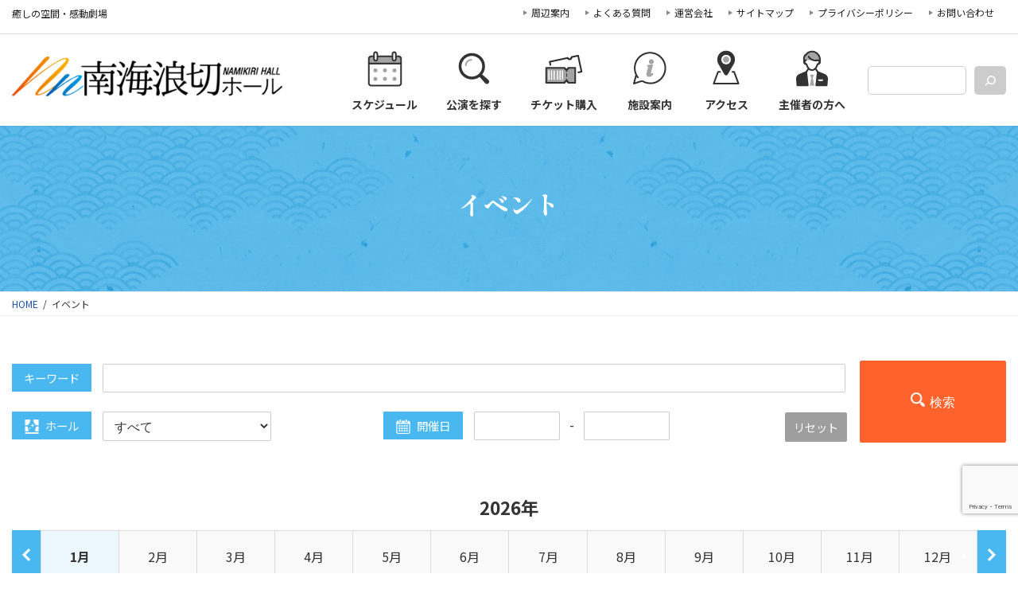

--- FILE ---
content_type: text/html; charset=UTF-8
request_url: https://namikiri.jp/event/
body_size: 114105
content:
<!DOCTYPE html>
<html lang="ja">
<head>
	
<meta charset="utf-8""">
<meta http-equiv="X-UA-Compatible" content="IE=edge">
<!-- <meta name="viewport" content="width=device-width, initial-scale=1.0, maximum-scale=1.0, minimum-scale=1.0"> -->
	<meta name="viewport" content="width=device-width, initial-scale=1, minimum-scale=1, maximum-scale=2, user-scalable=yes">
<!-- Google tag (gtag.js) --><script async src="https://www.googletagmanager.com/gtag/js?id=UA-81808912-1"></script><script>window.dataLayer = window.dataLayer || [];function gtag(){dataLayer.push(arguments);}gtag('js', new Date());gtag('config', 'UA-81808912-1');</script>
<title>イベント - 南海浪切ホール</title>
<meta name='robots' content='max-image-preview:large' />
<link rel='dns-prefetch' href='//cdn.jsdelivr.net' />
<link rel='dns-prefetch' href='//ajax.googleapis.com' />
<link rel='dns-prefetch' href='//use.fontawesome.com' />
<link rel="alternate" type="application/rss+xml" title="南海浪切ホール &raquo; フィード" href="https://namikiri.jp/feed/" />
<link rel="alternate" type="application/rss+xml" title="南海浪切ホール &raquo; コメントフィード" href="https://namikiri.jp/comments/feed/" />
<link rel="alternate" type="application/rss+xml" title="南海浪切ホール &raquo; イベント フィード" href="https://namikiri.jp/event/feed/" />
<meta name="description" content="イベント の記事 南海浪切ホール 癒しの空間・感動劇場" /><link rel='preload' id='vkExUnit_common_style-css-preload' href='https://namikiri.jp/wp-content/plugins/vk-all-in-one-expansion-unit/assets/css/vkExUnit_style.css?ver=9.89.1.0' as='style' onload="this.onload=null;this.rel='stylesheet'"/>
<link rel='stylesheet' id='vkExUnit_common_style-css' href='https://namikiri.jp/wp-content/plugins/vk-all-in-one-expansion-unit/assets/css/vkExUnit_style.css?ver=9.89.1.0' media='print' onload="this.media='all'; this.onload=null;">
<style id='vkExUnit_common_style-inline-css' type='text/css'>
:root {--ver_page_top_button_url:url(https://namikiri.jp/wp-content/plugins/vk-all-in-one-expansion-unit/assets/images/to-top-btn-icon.svg);}@font-face {font-weight: normal;font-style: normal;font-family: "vk_sns";src: url("https://namikiri.jp/wp-content/plugins/vk-all-in-one-expansion-unit/inc/sns/icons/fonts/vk_sns.eot?-bq20cj");src: url("https://namikiri.jp/wp-content/plugins/vk-all-in-one-expansion-unit/inc/sns/icons/fonts/vk_sns.eot?#iefix-bq20cj") format("embedded-opentype"),url("https://namikiri.jp/wp-content/plugins/vk-all-in-one-expansion-unit/inc/sns/icons/fonts/vk_sns.woff?-bq20cj") format("woff"),url("https://namikiri.jp/wp-content/plugins/vk-all-in-one-expansion-unit/inc/sns/icons/fonts/vk_sns.ttf?-bq20cj") format("truetype"),url("https://namikiri.jp/wp-content/plugins/vk-all-in-one-expansion-unit/inc/sns/icons/fonts/vk_sns.svg?-bq20cj#vk_sns") format("svg");}
</style>
<link rel='stylesheet' id='vk-header-top-css' href='https://namikiri.jp/wp-content/plugins/lightning-g3-pro-unit/inc/header-top/package/css/header-top.css?ver=0.1.1' type='text/css' media='all' />
<style id='vk-header-top-inline-css' type='text/css'>
/* Header Top */.header-top{color:#202020;background-color:#ffffff;border-bottom: 1px solid #dddddd;}.header-top .nav li a{color:#202020;}
</style>
<link rel='preload' id='wp-block-library-css-preload' href='https://namikiri.jp/wp-includes/css/dist/block-library/style.min.css?ver=6.2.2' as='style' onload="this.onload=null;this.rel='stylesheet'"/>
<link rel='stylesheet' id='wp-block-library-css' href='https://namikiri.jp/wp-includes/css/dist/block-library/style.min.css?ver=6.2.2' media='print' onload="this.media='all'; this.onload=null;">
<style id='wp-block-library-inline-css' type='text/css'>
.vk-cols--reverse{flex-direction:row-reverse}.vk-cols--hasbtn{margin-bottom:0}.vk-cols--hasbtn>.row>.vk_gridColumn_item,.vk-cols--hasbtn>.wp-block-column{position:relative;padding-bottom:3em}.vk-cols--hasbtn>.row>.vk_gridColumn_item>.wp-block-buttons,.vk-cols--hasbtn>.row>.vk_gridColumn_item>.vk_button,.vk-cols--hasbtn>.wp-block-column>.wp-block-buttons,.vk-cols--hasbtn>.wp-block-column>.vk_button{position:absolute;bottom:0;width:100%}.vk-cols--fit.wp-block-columns{gap:0}.vk-cols--fit.wp-block-columns,.vk-cols--fit.wp-block-columns:not(.is-not-stacked-on-mobile){margin-top:0;margin-bottom:0;justify-content:space-between}.vk-cols--fit.wp-block-columns>.wp-block-column *:last-child,.vk-cols--fit.wp-block-columns:not(.is-not-stacked-on-mobile)>.wp-block-column *:last-child{margin-bottom:0}.vk-cols--fit.wp-block-columns>.wp-block-column>.wp-block-cover,.vk-cols--fit.wp-block-columns:not(.is-not-stacked-on-mobile)>.wp-block-column>.wp-block-cover{margin-top:0}.vk-cols--fit.wp-block-columns.has-background,.vk-cols--fit.wp-block-columns:not(.is-not-stacked-on-mobile).has-background{padding:0}@media(max-width: 599px){.vk-cols--fit.wp-block-columns:not(.has-background)>.wp-block-column:not(.has-background),.vk-cols--fit.wp-block-columns:not(.is-not-stacked-on-mobile):not(.has-background)>.wp-block-column:not(.has-background){padding-left:0 !important;padding-right:0 !important}}@media(min-width: 782px){.vk-cols--fit.wp-block-columns .block-editor-block-list__block.wp-block-column:not(:first-child),.vk-cols--fit.wp-block-columns>.wp-block-column:not(:first-child),.vk-cols--fit.wp-block-columns:not(.is-not-stacked-on-mobile) .block-editor-block-list__block.wp-block-column:not(:first-child),.vk-cols--fit.wp-block-columns:not(.is-not-stacked-on-mobile)>.wp-block-column:not(:first-child){margin-left:0}}@media(min-width: 600px)and (max-width: 781px){.vk-cols--fit.wp-block-columns .wp-block-column:nth-child(2n),.vk-cols--fit.wp-block-columns:not(.is-not-stacked-on-mobile) .wp-block-column:nth-child(2n){margin-left:0}.vk-cols--fit.wp-block-columns .wp-block-column:not(:only-child),.vk-cols--fit.wp-block-columns:not(.is-not-stacked-on-mobile) .wp-block-column:not(:only-child){flex-basis:50% !important}}.vk-cols--fit--gap1.wp-block-columns{gap:1px}@media(min-width: 600px)and (max-width: 781px){.vk-cols--fit--gap1.wp-block-columns .wp-block-column:not(:only-child){flex-basis:calc(50% - 1px) !important}}.vk-cols--fit.vk-cols--grid>.block-editor-block-list__block,.vk-cols--fit.vk-cols--grid>.wp-block-column,.vk-cols--fit.vk-cols--grid:not(.is-not-stacked-on-mobile)>.block-editor-block-list__block,.vk-cols--fit.vk-cols--grid:not(.is-not-stacked-on-mobile)>.wp-block-column{flex-basis:50%;box-sizing:border-box}@media(max-width: 599px){.vk-cols--fit.vk-cols--grid.vk-cols--grid--alignfull>.wp-block-column:nth-child(2)>.wp-block-cover,.vk-cols--fit.vk-cols--grid:not(.is-not-stacked-on-mobile).vk-cols--grid--alignfull>.wp-block-column:nth-child(2)>.wp-block-cover{width:100vw;margin-right:calc((100% - 100vw)/2);margin-left:calc((100% - 100vw)/2)}}@media(min-width: 600px){.vk-cols--fit.vk-cols--grid.vk-cols--grid--alignfull>.wp-block-column:nth-child(2)>.wp-block-cover,.vk-cols--fit.vk-cols--grid:not(.is-not-stacked-on-mobile).vk-cols--grid--alignfull>.wp-block-column:nth-child(2)>.wp-block-cover{margin-right:calc(100% - 50vw);width:50vw}}@media(min-width: 600px){.vk-cols--fit.vk-cols--grid.vk-cols--grid--alignfull.vk-cols--reverse>.wp-block-column,.vk-cols--fit.vk-cols--grid:not(.is-not-stacked-on-mobile).vk-cols--grid--alignfull.vk-cols--reverse>.wp-block-column{margin-left:0;margin-right:0}.vk-cols--fit.vk-cols--grid.vk-cols--grid--alignfull.vk-cols--reverse>.wp-block-column:nth-child(2)>.wp-block-cover,.vk-cols--fit.vk-cols--grid:not(.is-not-stacked-on-mobile).vk-cols--grid--alignfull.vk-cols--reverse>.wp-block-column:nth-child(2)>.wp-block-cover{margin-left:calc(100% - 50vw)}}.vk-cols--menu h2,.vk-cols--menu h3,.vk-cols--menu h4,.vk-cols--menu h5{margin-bottom:.2em;text-shadow:#000 0 0 10px}.vk-cols--menu h2:first-child,.vk-cols--menu h3:first-child,.vk-cols--menu h4:first-child,.vk-cols--menu h5:first-child{margin-top:0}.vk-cols--menu p{margin-bottom:1rem;text-shadow:#000 0 0 10px}.vk-cols--menu .wp-block-cover__inner-container:last-child{margin-bottom:0}.vk-cols--fitbnrs .wp-block-column .wp-block-cover:hover img{filter:unset}.vk-cols--fitbnrs .wp-block-column .wp-block-cover:hover{background-color:unset}.vk-cols--fitbnrs .wp-block-column .wp-block-cover:hover .wp-block-cover__image-background{filter:unset !important}.vk-cols--fitbnrs .wp-block-cover__inner-container{position:absolute;height:100%;width:100%}.vk-cols--fitbnrs .vk_button{height:100%;margin:0}.vk-cols--fitbnrs .vk_button .vk_button_btn,.vk-cols--fitbnrs .vk_button .btn{height:100%;width:100%;border:none;box-shadow:none;background-color:unset !important;transition:unset}.vk-cols--fitbnrs .vk_button .vk_button_btn:hover,.vk-cols--fitbnrs .vk_button .btn:hover{transition:unset}.vk-cols--fitbnrs .vk_button .vk_button_btn:after,.vk-cols--fitbnrs .vk_button .btn:after{border:none}.vk-cols--fitbnrs .vk_button .vk_button_link_txt{width:100%;position:absolute;top:50%;left:50%;transform:translateY(-50%) translateX(-50%);font-size:2rem;text-shadow:#000 0 0 10px}.vk-cols--fitbnrs .vk_button .vk_button_link_subCaption{width:100%;position:absolute;top:calc(50% + 2.2em);left:50%;transform:translateY(-50%) translateX(-50%);text-shadow:#000 0 0 10px}@media(min-width: 992px){.vk-cols--media.wp-block-columns{gap:3rem}}.vk-fit-map figure{margin-bottom:0}.vk-fit-map iframe{position:relative;margin-bottom:0;display:block;max-height:400px;width:100vw}.vk-fit-map:is(.alignfull,.alignwide) div{max-width:100%}.vk-table--th--width25 :where(tr>*:first-child){width:25%}.vk-table--th--width30 :where(tr>*:first-child){width:30%}.vk-table--th--width35 :where(tr>*:first-child){width:35%}.vk-table--th--width40 :where(tr>*:first-child){width:40%}.vk-table--th--bg-bright :where(tr>*:first-child){background-color:var(--wp--preset--color--bg-secondary, rgba(0, 0, 0, 0.05))}@media(max-width: 599px){.vk-table--mobile-block :is(th,td){width:100%;display:block}.vk-table--mobile-block.wp-block-table table :is(th,td){border-top:none}}.vk-table--width--th25 :where(tr>*:first-child){width:25%}.vk-table--width--th30 :where(tr>*:first-child){width:30%}.vk-table--width--th35 :where(tr>*:first-child){width:35%}.vk-table--width--th40 :where(tr>*:first-child){width:40%}.no-margin{margin:0}@media(max-width: 599px){.wp-block-image.vk-aligncenter--mobile>.alignright{float:none;margin-left:auto;margin-right:auto}.vk-no-padding-horizontal--mobile{padding-left:0 !important;padding-right:0 !important}}
/* VK Color Palettes */:root{ --wp--preset--color--vk-color-primary:#2153ab}/* --vk-color-primary is deprecated. */:root{ --vk-color-primary: var(--wp--preset--color--vk-color-primary);}:root{ --wp--preset--color--vk-color-primary-dark:#1a4289}/* --vk-color-primary-dark is deprecated. */:root{ --vk-color-primary-dark: var(--wp--preset--color--vk-color-primary-dark);}:root{ --wp--preset--color--vk-color-primary-vivid:#245bbc}/* --vk-color-primary-vivid is deprecated. */:root{ --vk-color-primary-vivid: var(--wp--preset--color--vk-color-primary-vivid);}:root{ --wp--preset--color--vk-color-custom-1:#2153ab}/* --vk-color-custom-1 is deprecated. */:root{ --vk-color-custom-1: var(--wp--preset--color--vk-color-custom-1);}:root{ --wp--preset--color--vk-color-custom-2:#49b8f0}/* --vk-color-custom-2 is deprecated. */:root{ --vk-color-custom-2: var(--wp--preset--color--vk-color-custom-2);}:root{ --wp--preset--color--vk-color-custom-3:#f7e707}/* --vk-color-custom-3 is deprecated. */:root{ --vk-color-custom-3: var(--wp--preset--color--vk-color-custom-3);}:root{ --wp--preset--color--vk-color-custom-4:#eff3f6}/* --vk-color-custom-4 is deprecated. */:root{ --vk-color-custom-4: var(--wp--preset--color--vk-color-custom-4);}
</style>
<link rel='preload' id='vk-blocks/taxonomy-css-preload' href='https://namikiri.jp/wp-content/plugins/vk-blocks-pro/build/_pro/taxonomy/style.css?ver=1.57.1.0' as='style' onload="this.onload=null;this.rel='stylesheet'"/>
<link rel='stylesheet' id='vk-blocks/taxonomy-css' href='https://namikiri.jp/wp-content/plugins/vk-blocks-pro/build/_pro/taxonomy/style.css?ver=1.57.1.0' media='print' onload="this.media='all'; this.onload=null;">
<link rel='preload' id='classic-theme-styles-css-preload' href='https://namikiri.jp/wp-includes/css/classic-themes.min.css?ver=6.2.2' as='style' onload="this.onload=null;this.rel='stylesheet'"/>
<link rel='stylesheet' id='classic-theme-styles-css' href='https://namikiri.jp/wp-includes/css/classic-themes.min.css?ver=6.2.2' media='print' onload="this.media='all'; this.onload=null;">
<style id='global-styles-inline-css' type='text/css'>
body{--wp--preset--color--black: #000000;--wp--preset--color--cyan-bluish-gray: #abb8c3;--wp--preset--color--white: #ffffff;--wp--preset--color--pale-pink: #f78da7;--wp--preset--color--vivid-red: #cf2e2e;--wp--preset--color--luminous-vivid-orange: #ff6900;--wp--preset--color--luminous-vivid-amber: #fcb900;--wp--preset--color--light-green-cyan: #7bdcb5;--wp--preset--color--vivid-green-cyan: #00d084;--wp--preset--color--pale-cyan-blue: #8ed1fc;--wp--preset--color--vivid-cyan-blue: #0693e3;--wp--preset--color--vivid-purple: #9b51e0;--wp--preset--color--vk-color-primary: #2153ab;--wp--preset--color--vk-color-primary-dark: #1a4289;--wp--preset--color--vk-color-primary-vivid: #245bbc;--wp--preset--color--vk-color-custom-1: #2153ab;--wp--preset--color--vk-color-custom-2: #49b8f0;--wp--preset--color--vk-color-custom-3: #f7e707;--wp--preset--color--vk-color-custom-4: #eff3f6;--wp--preset--gradient--vivid-cyan-blue-to-vivid-purple: linear-gradient(135deg,rgba(6,147,227,1) 0%,rgb(155,81,224) 100%);--wp--preset--gradient--light-green-cyan-to-vivid-green-cyan: linear-gradient(135deg,rgb(122,220,180) 0%,rgb(0,208,130) 100%);--wp--preset--gradient--luminous-vivid-amber-to-luminous-vivid-orange: linear-gradient(135deg,rgba(252,185,0,1) 0%,rgba(255,105,0,1) 100%);--wp--preset--gradient--luminous-vivid-orange-to-vivid-red: linear-gradient(135deg,rgba(255,105,0,1) 0%,rgb(207,46,46) 100%);--wp--preset--gradient--very-light-gray-to-cyan-bluish-gray: linear-gradient(135deg,rgb(238,238,238) 0%,rgb(169,184,195) 100%);--wp--preset--gradient--cool-to-warm-spectrum: linear-gradient(135deg,rgb(74,234,220) 0%,rgb(151,120,209) 20%,rgb(207,42,186) 40%,rgb(238,44,130) 60%,rgb(251,105,98) 80%,rgb(254,248,76) 100%);--wp--preset--gradient--blush-light-purple: linear-gradient(135deg,rgb(255,206,236) 0%,rgb(152,150,240) 100%);--wp--preset--gradient--blush-bordeaux: linear-gradient(135deg,rgb(254,205,165) 0%,rgb(254,45,45) 50%,rgb(107,0,62) 100%);--wp--preset--gradient--luminous-dusk: linear-gradient(135deg,rgb(255,203,112) 0%,rgb(199,81,192) 50%,rgb(65,88,208) 100%);--wp--preset--gradient--pale-ocean: linear-gradient(135deg,rgb(255,245,203) 0%,rgb(182,227,212) 50%,rgb(51,167,181) 100%);--wp--preset--gradient--electric-grass: linear-gradient(135deg,rgb(202,248,128) 0%,rgb(113,206,126) 100%);--wp--preset--gradient--midnight: linear-gradient(135deg,rgb(2,3,129) 0%,rgb(40,116,252) 100%);--wp--preset--gradient--vivid-green-cyan-to-vivid-cyan-blue: linear-gradient(135deg,rgba(0,208,132,1) 0%,rgba(6,147,227,1) 100%);--wp--preset--duotone--dark-grayscale: url('#wp-duotone-dark-grayscale');--wp--preset--duotone--grayscale: url('#wp-duotone-grayscale');--wp--preset--duotone--purple-yellow: url('#wp-duotone-purple-yellow');--wp--preset--duotone--blue-red: url('#wp-duotone-blue-red');--wp--preset--duotone--midnight: url('#wp-duotone-midnight');--wp--preset--duotone--magenta-yellow: url('#wp-duotone-magenta-yellow');--wp--preset--duotone--purple-green: url('#wp-duotone-purple-green');--wp--preset--duotone--blue-orange: url('#wp-duotone-blue-orange');--wp--preset--font-size--small: 14px;--wp--preset--font-size--medium: 20px;--wp--preset--font-size--large: 24px;--wp--preset--font-size--x-large: 42px;--wp--preset--font-size--regular: 16px;--wp--preset--font-size--huge: 36px;--wp--preset--spacing--20: 0.44rem;--wp--preset--spacing--30: 0.67rem;--wp--preset--spacing--40: 1rem;--wp--preset--spacing--50: 1.5rem;--wp--preset--spacing--60: 2.25rem;--wp--preset--spacing--70: 3.38rem;--wp--preset--spacing--80: 5.06rem;--wp--preset--shadow--natural: 6px 6px 9px rgba(0, 0, 0, 0.2);--wp--preset--shadow--deep: 12px 12px 50px rgba(0, 0, 0, 0.4);--wp--preset--shadow--sharp: 6px 6px 0px rgba(0, 0, 0, 0.2);--wp--preset--shadow--outlined: 6px 6px 0px -3px rgba(255, 255, 255, 1), 6px 6px rgba(0, 0, 0, 1);--wp--preset--shadow--crisp: 6px 6px 0px rgba(0, 0, 0, 1);}:where(.is-layout-flex){gap: 0.5em;}body .is-layout-flow > .alignleft{float: left;margin-inline-start: 0;margin-inline-end: 2em;}body .is-layout-flow > .alignright{float: right;margin-inline-start: 2em;margin-inline-end: 0;}body .is-layout-flow > .aligncenter{margin-left: auto !important;margin-right: auto !important;}body .is-layout-constrained > .alignleft{float: left;margin-inline-start: 0;margin-inline-end: 2em;}body .is-layout-constrained > .alignright{float: right;margin-inline-start: 2em;margin-inline-end: 0;}body .is-layout-constrained > .aligncenter{margin-left: auto !important;margin-right: auto !important;}body .is-layout-constrained > :where(:not(.alignleft):not(.alignright):not(.alignfull)){max-width: var(--wp--style--global--content-size);margin-left: auto !important;margin-right: auto !important;}body .is-layout-constrained > .alignwide{max-width: var(--wp--style--global--wide-size);}body .is-layout-flex{display: flex;}body .is-layout-flex{flex-wrap: wrap;align-items: center;}body .is-layout-flex > *{margin: 0;}:where(.wp-block-columns.is-layout-flex){gap: 2em;}.has-black-color{color: var(--wp--preset--color--black) !important;}.has-cyan-bluish-gray-color{color: var(--wp--preset--color--cyan-bluish-gray) !important;}.has-white-color{color: var(--wp--preset--color--white) !important;}.has-pale-pink-color{color: var(--wp--preset--color--pale-pink) !important;}.has-vivid-red-color{color: var(--wp--preset--color--vivid-red) !important;}.has-luminous-vivid-orange-color{color: var(--wp--preset--color--luminous-vivid-orange) !important;}.has-luminous-vivid-amber-color{color: var(--wp--preset--color--luminous-vivid-amber) !important;}.has-light-green-cyan-color{color: var(--wp--preset--color--light-green-cyan) !important;}.has-vivid-green-cyan-color{color: var(--wp--preset--color--vivid-green-cyan) !important;}.has-pale-cyan-blue-color{color: var(--wp--preset--color--pale-cyan-blue) !important;}.has-vivid-cyan-blue-color{color: var(--wp--preset--color--vivid-cyan-blue) !important;}.has-vivid-purple-color{color: var(--wp--preset--color--vivid-purple) !important;}.has-vk-color-primary-color{color: var(--wp--preset--color--vk-color-primary) !important;}.has-vk-color-primary-dark-color{color: var(--wp--preset--color--vk-color-primary-dark) !important;}.has-vk-color-primary-vivid-color{color: var(--wp--preset--color--vk-color-primary-vivid) !important;}.has-vk-color-custom-1-color{color: var(--wp--preset--color--vk-color-custom-1) !important;}.has-vk-color-custom-2-color{color: var(--wp--preset--color--vk-color-custom-2) !important;}.has-vk-color-custom-3-color{color: var(--wp--preset--color--vk-color-custom-3) !important;}.has-vk-color-custom-4-color{color: var(--wp--preset--color--vk-color-custom-4) !important;}.has-black-background-color{background-color: var(--wp--preset--color--black) !important;}.has-cyan-bluish-gray-background-color{background-color: var(--wp--preset--color--cyan-bluish-gray) !important;}.has-white-background-color{background-color: var(--wp--preset--color--white) !important;}.has-pale-pink-background-color{background-color: var(--wp--preset--color--pale-pink) !important;}.has-vivid-red-background-color{background-color: var(--wp--preset--color--vivid-red) !important;}.has-luminous-vivid-orange-background-color{background-color: var(--wp--preset--color--luminous-vivid-orange) !important;}.has-luminous-vivid-amber-background-color{background-color: var(--wp--preset--color--luminous-vivid-amber) !important;}.has-light-green-cyan-background-color{background-color: var(--wp--preset--color--light-green-cyan) !important;}.has-vivid-green-cyan-background-color{background-color: var(--wp--preset--color--vivid-green-cyan) !important;}.has-pale-cyan-blue-background-color{background-color: var(--wp--preset--color--pale-cyan-blue) !important;}.has-vivid-cyan-blue-background-color{background-color: var(--wp--preset--color--vivid-cyan-blue) !important;}.has-vivid-purple-background-color{background-color: var(--wp--preset--color--vivid-purple) !important;}.has-vk-color-primary-background-color{background-color: var(--wp--preset--color--vk-color-primary) !important;}.has-vk-color-primary-dark-background-color{background-color: var(--wp--preset--color--vk-color-primary-dark) !important;}.has-vk-color-primary-vivid-background-color{background-color: var(--wp--preset--color--vk-color-primary-vivid) !important;}.has-vk-color-custom-1-background-color{background-color: var(--wp--preset--color--vk-color-custom-1) !important;}.has-vk-color-custom-2-background-color{background-color: var(--wp--preset--color--vk-color-custom-2) !important;}.has-vk-color-custom-3-background-color{background-color: var(--wp--preset--color--vk-color-custom-3) !important;}.has-vk-color-custom-4-background-color{background-color: var(--wp--preset--color--vk-color-custom-4) !important;}.has-black-border-color{border-color: var(--wp--preset--color--black) !important;}.has-cyan-bluish-gray-border-color{border-color: var(--wp--preset--color--cyan-bluish-gray) !important;}.has-white-border-color{border-color: var(--wp--preset--color--white) !important;}.has-pale-pink-border-color{border-color: var(--wp--preset--color--pale-pink) !important;}.has-vivid-red-border-color{border-color: var(--wp--preset--color--vivid-red) !important;}.has-luminous-vivid-orange-border-color{border-color: var(--wp--preset--color--luminous-vivid-orange) !important;}.has-luminous-vivid-amber-border-color{border-color: var(--wp--preset--color--luminous-vivid-amber) !important;}.has-light-green-cyan-border-color{border-color: var(--wp--preset--color--light-green-cyan) !important;}.has-vivid-green-cyan-border-color{border-color: var(--wp--preset--color--vivid-green-cyan) !important;}.has-pale-cyan-blue-border-color{border-color: var(--wp--preset--color--pale-cyan-blue) !important;}.has-vivid-cyan-blue-border-color{border-color: var(--wp--preset--color--vivid-cyan-blue) !important;}.has-vivid-purple-border-color{border-color: var(--wp--preset--color--vivid-purple) !important;}.has-vk-color-primary-border-color{border-color: var(--wp--preset--color--vk-color-primary) !important;}.has-vk-color-primary-dark-border-color{border-color: var(--wp--preset--color--vk-color-primary-dark) !important;}.has-vk-color-primary-vivid-border-color{border-color: var(--wp--preset--color--vk-color-primary-vivid) !important;}.has-vk-color-custom-1-border-color{border-color: var(--wp--preset--color--vk-color-custom-1) !important;}.has-vk-color-custom-2-border-color{border-color: var(--wp--preset--color--vk-color-custom-2) !important;}.has-vk-color-custom-3-border-color{border-color: var(--wp--preset--color--vk-color-custom-3) !important;}.has-vk-color-custom-4-border-color{border-color: var(--wp--preset--color--vk-color-custom-4) !important;}.has-vivid-cyan-blue-to-vivid-purple-gradient-background{background: var(--wp--preset--gradient--vivid-cyan-blue-to-vivid-purple) !important;}.has-light-green-cyan-to-vivid-green-cyan-gradient-background{background: var(--wp--preset--gradient--light-green-cyan-to-vivid-green-cyan) !important;}.has-luminous-vivid-amber-to-luminous-vivid-orange-gradient-background{background: var(--wp--preset--gradient--luminous-vivid-amber-to-luminous-vivid-orange) !important;}.has-luminous-vivid-orange-to-vivid-red-gradient-background{background: var(--wp--preset--gradient--luminous-vivid-orange-to-vivid-red) !important;}.has-very-light-gray-to-cyan-bluish-gray-gradient-background{background: var(--wp--preset--gradient--very-light-gray-to-cyan-bluish-gray) !important;}.has-cool-to-warm-spectrum-gradient-background{background: var(--wp--preset--gradient--cool-to-warm-spectrum) !important;}.has-blush-light-purple-gradient-background{background: var(--wp--preset--gradient--blush-light-purple) !important;}.has-blush-bordeaux-gradient-background{background: var(--wp--preset--gradient--blush-bordeaux) !important;}.has-luminous-dusk-gradient-background{background: var(--wp--preset--gradient--luminous-dusk) !important;}.has-pale-ocean-gradient-background{background: var(--wp--preset--gradient--pale-ocean) !important;}.has-electric-grass-gradient-background{background: var(--wp--preset--gradient--electric-grass) !important;}.has-midnight-gradient-background{background: var(--wp--preset--gradient--midnight) !important;}.has-small-font-size{font-size: var(--wp--preset--font-size--small) !important;}.has-medium-font-size{font-size: var(--wp--preset--font-size--medium) !important;}.has-large-font-size{font-size: var(--wp--preset--font-size--large) !important;}.has-x-large-font-size{font-size: var(--wp--preset--font-size--x-large) !important;}
.wp-block-navigation a:where(:not(.wp-element-button)){color: inherit;}
:where(.wp-block-columns.is-layout-flex){gap: 2em;}
.wp-block-pullquote{font-size: 1.5em;line-height: 1.6;}
</style>
<link rel='preload' id='veu-cta-css-preload' href='https://namikiri.jp/wp-content/plugins/vk-all-in-one-expansion-unit/inc/call-to-action/package/assets/css/style.css?ver=9.89.1.0' as='style' onload="this.onload=null;this.rel='stylesheet'"/>
<link rel='stylesheet' id='veu-cta-css' href='https://namikiri.jp/wp-content/plugins/vk-all-in-one-expansion-unit/inc/call-to-action/package/assets/css/style.css?ver=9.89.1.0' media='print' onload="this.media='all'; this.onload=null;">
<link rel='stylesheet' id='vk-swiper-style-css' href='https://namikiri.jp/wp-content/plugins/vk-blocks-pro/vendor/vektor-inc/vk-swiper/src//assets/css/swiper-bundle.min.css?ver=9.3.2' type='text/css' media='all' />
<link rel='preload' id='dashicons-css-preload' href='https://namikiri.jp/wp-includes/css/dashicons.min.css?ver=6.2.2' as='style' onload="this.onload=null;this.rel='stylesheet'"/>
<link rel='stylesheet' id='dashicons-css' href='https://namikiri.jp/wp-includes/css/dashicons.min.css?ver=6.2.2' media='print' onload="this.media='all'; this.onload=null;">
<link rel='preload' id='core-style-css-preload' href='https://namikiri.jp/wp-content/themes/lightning_child/core-style.css?ver=6.2.2' as='style' onload="this.onload=null;this.rel='stylesheet'"/>
<link rel='stylesheet' id='core-style-css' href='https://namikiri.jp/wp-content/themes/lightning_child/core-style.css?ver=6.2.2' media='print' onload="this.media='all'; this.onload=null;">
<link rel='preload' id='editor-style-css-preload' href='https://namikiri.jp/wp-content/themes/lightning_child/editor-style.css?ver=6.2.2' as='style' onload="this.onload=null;this.rel='stylesheet'"/>
<link rel='stylesheet' id='editor-style-css' href='https://namikiri.jp/wp-content/themes/lightning_child/editor-style.css?ver=6.2.2' media='print' onload="this.media='all'; this.onload=null;">
<link rel='preload' id='my_slickcss-css-preload' href='//cdn.jsdelivr.net/npm/slick-carousel@1.8.1/slick/slick.css?ver=6.2.2' as='style' onload="this.onload=null;this.rel='stylesheet'"/>
<link rel='stylesheet' id='my_slickcss-css' href='//cdn.jsdelivr.net/npm/slick-carousel@1.8.1/slick/slick.css?ver=6.2.2' media='print' onload="this.media='all'; this.onload=null;">
<link rel='preload' id='my_slick-theme-css-preload' href='//cdn.jsdelivr.net/npm/slick-carousel@1.8.1/slick/slick-theme.css?ver=6.2.2' as='style' onload="this.onload=null;this.rel='stylesheet'"/>
<link rel='stylesheet' id='my_slick-theme-css' href='//cdn.jsdelivr.net/npm/slick-carousel@1.8.1/slick/slick-theme.css?ver=6.2.2' media='print' onload="this.media='all'; this.onload=null;">
<link rel='stylesheet' id='lightning-common-style-css' href='https://namikiri.jp/wp-content/themes/lightning/_g3/assets/css/style.css?ver=15.9.3' type='text/css' media='all' />
<style id='lightning-common-style-inline-css' type='text/css'>
/* Lightning */:root {--vk-color-primary:#2153ab;--vk-color-primary-dark:#1a4289;--vk-color-primary-vivid:#245bbc;--g_nav_main_acc_icon_open_url:url(https://namikiri.jp/wp-content/themes/lightning/_g3/inc/vk-mobile-nav/package/images/vk-menu-acc-icon-open-black.svg);--g_nav_main_acc_icon_close_url: url(https://namikiri.jp/wp-content/themes/lightning/_g3/inc/vk-mobile-nav/package/images/vk-menu-close-black.svg);--g_nav_sub_acc_icon_open_url: url(https://namikiri.jp/wp-content/themes/lightning/_g3/inc/vk-mobile-nav/package/images/vk-menu-acc-icon-open-white.svg);--g_nav_sub_acc_icon_close_url: url(https://namikiri.jp/wp-content/themes/lightning/_g3/inc/vk-mobile-nav/package/images/vk-menu-close-white.svg);}
:root{--swiper-navigation-color: #fff;}
html{scroll-padding-top:var(--vk-size-admin-bar);}
/* Lightning Container Size */@media (min-width: 992px){:root{--vk-width-container : 1100px;}.container {max-width: 1100px;}}/* Lightning Container Size */@media (min-width: 1200px){:root{--vk-width-container : 1400px;}.container {max-width: 1400px;}}:root {}.main-section {--vk-color-text-link: #2153ab;}
/* vk-mobile-nav */:root {--vk-mobile-nav-menu-btn-bg-src: url("https://namikiri.jp/wp-content/themes/lightning/_g3/inc/vk-mobile-nav/package/images/vk-menu-btn-black.svg");--vk-mobile-nav-menu-btn-close-bg-src: url("https://namikiri.jp/wp-content/themes/lightning/_g3/inc/vk-mobile-nav/package/images/vk-menu-close-black.svg");--vk-menu-acc-icon-open-black-bg-src: url("https://namikiri.jp/wp-content/themes/lightning/_g3/inc/vk-mobile-nav/package/images/vk-menu-acc-icon-open-black.svg");--vk-menu-acc-icon-open-white-bg-src: url("https://namikiri.jp/wp-content/themes/lightning/_g3/inc/vk-mobile-nav/package/images/vk-menu-acc-icon-open-white.svg");--vk-menu-acc-icon-close-black-bg-src: url("https://namikiri.jp/wp-content/themes/lightning/_g3/inc/vk-mobile-nav/package/images/vk-menu-close-black.svg");--vk-menu-acc-icon-close-white-bg-src: url("https://namikiri.jp/wp-content/themes/lightning/_g3/inc/vk-mobile-nav/package/images/vk-menu-close-white.svg");}
</style>
<link rel='stylesheet' id='lightning-design-style-css' href='https://namikiri.jp/wp-content/themes/lightning/_g3/design-skin/origin3/css/style.css?ver=15.9.3' type='text/css' media='all' />
<style id='lightning-design-style-inline-css' type='text/css'>
.tagcloud a:before { font-family: "Font Awesome 5 Free";content: "\f02b";font-weight: bold; }
/* Pro Title Design */ h2,.main-section .cart_totals h2,h2.main-section-title { color:var(--vk-color-text-body);background-color:unset;position: relative;border:none;padding:unset;margin-left: auto;margin-right: auto;border-radius:unset;outline: unset;outline-offset: unset;box-shadow: unset;content:none;overflow: unset;text-align:left;}h2 a,.main-section .cart_totals h2 a,h2.main-section-title a { color:var(--vk-color-text-body);}h2::before,.main-section .cart_totals h2::before,h2.main-section-title::before { color:var(--vk-color-text-body);background-color:unset;position: relative;border:none;padding:unset;margin-left: auto;margin-right: auto;border-radius:unset;outline: unset;outline-offset: unset;box-shadow: unset;content:none;overflow: unset;}h2::after,.main-section .cart_totals h2::after,h2.main-section-title::after { color:var(--vk-color-text-body);background-color:unset;position: relative;border:none;padding:unset;margin-left: auto;margin-right: auto;border-radius:unset;outline: unset;outline-offset: unset;box-shadow: unset;content:none;overflow: unset;}.sub-section .sub-section-title,.site-body-bottom .sub-section-title { color:var(--vk-color-text-body);background-color:unset;position: relative;border:none;padding:unset;margin-left: auto;margin-right: auto;border-radius:unset;outline: unset;outline-offset: unset;box-shadow: unset;content:none;overflow: unset;text-align:left;}.sub-section .sub-section-title a,.site-body-bottom .sub-section-title a { color:var(--vk-color-text-body);}.sub-section .sub-section-title::before,.site-body-bottom .sub-section-title::before { color:var(--vk-color-text-body);background-color:unset;position: relative;border:none;padding:unset;margin-left: auto;margin-right: auto;border-radius:unset;outline: unset;outline-offset: unset;box-shadow: unset;content:none;overflow: unset;}.sub-section .sub-section-title::after,.site-body-bottom .sub-section-title::after { color:var(--vk-color-text-body);background-color:unset;position: relative;border:none;padding:unset;margin-left: auto;margin-right: auto;border-radius:unset;outline: unset;outline-offset: unset;box-shadow: unset;content:none;overflow: unset;}h3 { color:var(--vk-color-text-body);background-color:unset;position: relative;border:none;padding:unset;margin-left: auto;margin-right: auto;border-radius:unset;outline: unset;outline-offset: unset;box-shadow: unset;content:none;overflow: unset;text-align:left;}h3 a { color:var(--vk-color-text-body);}h3::before { color:var(--vk-color-text-body);background-color:unset;position: relative;border:none;padding:unset;margin-left: auto;margin-right: auto;border-radius:unset;outline: unset;outline-offset: unset;box-shadow: unset;content:none;overflow: unset;}h3::after { color:var(--vk-color-text-body);background-color:unset;position: relative;border:none;padding:unset;margin-left: auto;margin-right: auto;border-radius:unset;outline: unset;outline-offset: unset;box-shadow: unset;content:none;overflow: unset;}h4,.veu_sitemap h4 { color:var(--vk-color-text-body);background-color:unset;position: relative;border:none;padding:unset;margin-left: auto;margin-right: auto;border-radius:unset;outline: unset;outline-offset: unset;box-shadow: unset;content:none;overflow: unset;text-align:left;}h4 a,.veu_sitemap h4 a { color:var(--vk-color-text-body);}h4::before,.veu_sitemap h4::before { color:var(--vk-color-text-body);background-color:unset;position: relative;border:none;padding:unset;margin-left: auto;margin-right: auto;border-radius:unset;outline: unset;outline-offset: unset;box-shadow: unset;content:none;overflow: unset;}h4::after,.veu_sitemap h4::after { color:var(--vk-color-text-body);background-color:unset;position: relative;border:none;padding:unset;margin-left: auto;margin-right: auto;border-radius:unset;outline: unset;outline-offset: unset;box-shadow: unset;content:none;overflow: unset;}h5 { color:var(--vk-color-text-body);background-color:unset;position: relative;border:none;padding:unset;margin-left: auto;margin-right: auto;border-radius:unset;outline: unset;outline-offset: unset;box-shadow: unset;content:none;overflow: unset;text-align:left;}h5 a { color:var(--vk-color-text-body);}h5::before { color:var(--vk-color-text-body);background-color:unset;position: relative;border:none;padding:unset;margin-left: auto;margin-right: auto;border-radius:unset;outline: unset;outline-offset: unset;box-shadow: unset;content:none;overflow: unset;}h5::after { color:var(--vk-color-text-body);background-color:unset;position: relative;border:none;padding:unset;margin-left: auto;margin-right: auto;border-radius:unset;outline: unset;outline-offset: unset;box-shadow: unset;content:none;overflow: unset;}h6 { color:var(--vk-color-text-body);background-color:unset;position: relative;border:none;padding:unset;margin-left: auto;margin-right: auto;border-radius:unset;outline: unset;outline-offset: unset;box-shadow: unset;content:none;overflow: unset;text-align:left;}h6 a { color:var(--vk-color-text-body);}h6::before { color:var(--vk-color-text-body);background-color:unset;position: relative;border:none;padding:unset;margin-left: auto;margin-right: auto;border-radius:unset;outline: unset;outline-offset: unset;box-shadow: unset;content:none;overflow: unset;}h6::after { color:var(--vk-color-text-body);background-color:unset;position: relative;border:none;padding:unset;margin-left: auto;margin-right: auto;border-radius:unset;outline: unset;outline-offset: unset;box-shadow: unset;content:none;overflow: unset;}
/* Font switch */.site-header .site-header-logo{ font-family:"Noto Sans JP",sans-serif;font-weight:300;font-display: swap;}.global-nav{ font-family:"Noto Sans JP",sans-serif;font-weight:300;font-display: swap;}h1,h2,h3,h4,h5,h6,.page-header-title{ font-family:"Noto Sans JP",sans-serif;font-weight:700;font-display: swap;}body{ font-family:"Noto Sans JP",sans-serif;font-weight:400;font-display: swap;}
.vk-campaign-text{color:#fff;background-color:#eab010;}.vk-campaign-text_btn,.vk-campaign-text_btn:link,.vk-campaign-text_btn:visited,.vk-campaign-text_btn:focus,.vk-campaign-text_btn:active{background:#fff;color:#4c4c4c;}a.vk-campaign-text_btn:hover{background:#eab010;color:#fff;}.vk-campaign-text_link,.vk-campaign-text_link:link,.vk-campaign-text_link:hover,.vk-campaign-text_link:visited,.vk-campaign-text_link:active,.vk-campaign-text_link:focus{color:#fff;}
/* page header */:root{--vk-page-header-url : url(https://namikiri.jp/wp-content/uploads/promo_bg.jpg);}@media ( max-width:575.98px ){:root{--vk-page-header-url : url(https://namikiri.jp/wp-content/uploads/promo_bg.jpg);}}.page-header{ position:relative;color:#ffffff;background: var(--vk-page-header-url, url(https://namikiri.jp/wp-content/uploads/promo_bg.jpg) ) no-repeat 50% center;background-size: cover;}.page-header::before{content:"";position:absolute;top:0;left:0;background-color:#24a5e5;opacity:0.7;width:100%;height:100%;}
.site-footer {background-color:#3fa9e3;color:#ffffff;background-image:url("https://namikiri.jp/wp-content/uploads/foot_map-1.png");background-repeat:no-repeat;background-position:bottom right;}.site-footer {
						--vk-color-text-body: #ffffff;
						--vk-color-text-link: #ffffff;
						--vk-color-text-link-hover: #ffffff;
					}
</style>
<link rel='preload' id='vk-blog-card-css-preload' href='https://namikiri.jp/wp-content/themes/lightning/_g3/inc/vk-wp-oembed-blog-card/package/css/blog-card.css?ver=6.2.2' as='style' onload="this.onload=null;this.rel='stylesheet'"/>
<link rel='stylesheet' id='vk-blog-card-css' href='https://namikiri.jp/wp-content/themes/lightning/_g3/inc/vk-wp-oembed-blog-card/package/css/blog-card.css?ver=6.2.2' media='print' onload="this.media='all'; this.onload=null;">
<link rel='stylesheet' id='vk-blocks-build-css-css' href='https://namikiri.jp/wp-content/plugins/vk-blocks-pro/build/block-build.css?ver=1.57.1.0' type='text/css' media='all' />
<style id='vk-blocks-build-css-inline-css' type='text/css'>
:root {--vk_flow-arrow: url(https://namikiri.jp/wp-content/plugins/vk-blocks-pro/inc/vk-blocks/images/arrow_bottom.svg);--vk_image-mask-wave01: url(https://namikiri.jp/wp-content/plugins/vk-blocks-pro/inc/vk-blocks/images/wave01.svg);--vk_image-mask-wave02: url(https://namikiri.jp/wp-content/plugins/vk-blocks-pro/inc/vk-blocks/images/wave02.svg);--vk_image-mask-wave03: url(https://namikiri.jp/wp-content/plugins/vk-blocks-pro/inc/vk-blocks/images/wave03.svg);--vk_image-mask-wave04: url(https://namikiri.jp/wp-content/plugins/vk-blocks-pro/inc/vk-blocks/images/wave04.svg);}

	:root {

		--vk-balloon-border-width:1px;

		--vk-balloon-speech-offset:-12px;
	}
	
</style>
<link rel='preload' id='lightning-theme-style-css-preload' href='https://namikiri.jp/wp-content/themes/lightning_child/style.css?ver=15.9.3' as='style' onload="this.onload=null;this.rel='stylesheet'"/>
<link rel='stylesheet' id='lightning-theme-style-css' href='https://namikiri.jp/wp-content/themes/lightning_child/style.css?ver=15.9.3' media='print' onload="this.media='all'; this.onload=null;">
<link rel='preload' id='vk-font-awesome-css-preload' href='https://namikiri.jp/wp-content/themes/lightning/vendor/vektor-inc/font-awesome-versions/src/versions/5/css/all.min.css?ver=5.15.4' as='style' onload="this.onload=null;this.rel='stylesheet'"/>
<link rel='stylesheet' id='vk-font-awesome-css' href='https://namikiri.jp/wp-content/themes/lightning/vendor/vektor-inc/font-awesome-versions/src/versions/5/css/all.min.css?ver=5.15.4' media='print' onload="this.media='all'; this.onload=null;">
<link rel='stylesheet' id='vk-header-layout-css' href='https://namikiri.jp/wp-content/plugins/lightning-g3-pro-unit/inc/header-layout/package/css/header-layout.css?ver=0.24.1' type='text/css' media='all' />
<style id='vk-header-layout-inline-css' type='text/css'>
/* Header Layout */:root {--vk-header-logo-url:url(https://namikiri.jp/wp-content/uploads/namikiri_hall_logo.png);}
</style>
<link rel='stylesheet' id='vk-campaign-text-css' href='https://namikiri.jp/wp-content/plugins/lightning-g3-pro-unit/inc/vk-campaign-text/package/css/vk-campaign-text.css?ver=0.1.0' type='text/css' media='all' />
<link rel='stylesheet' id='vk-mobile-fix-nav-css' href='https://namikiri.jp/wp-content/plugins/lightning-g3-pro-unit/inc/vk-mobile-fix-nav/package/css/vk-mobile-fix-nav.css?ver=0.0.0' type='text/css' media='all' />
<link rel='preload' id='fancybox-css-preload' href='https://namikiri.jp/wp-content/plugins/easy-fancybox/fancybox/1.5.4/jquery.fancybox.min.css?ver=6.2.2' as='style' onload="this.onload=null;this.rel='stylesheet'"/>
<link rel='stylesheet' id='fancybox-css' href='https://namikiri.jp/wp-content/plugins/easy-fancybox/fancybox/1.5.4/jquery.fancybox.min.css?ver=6.2.2' media='print' onload="this.media='all'; this.onload=null;">
<link rel='preload' id='fontawesome-css-css-preload' href='https://use.fontawesome.com/releases/v5.12.1/css/all.css?ver=6.2.2' as='style' onload="this.onload=null;this.rel='stylesheet'"/>
<link rel='stylesheet' id='fontawesome-css-css' href='https://use.fontawesome.com/releases/v5.12.1/css/all.css?ver=6.2.2' media='print' onload="this.media='all'; this.onload=null;">
<link rel='preload' id='datepicker-css-css-preload' href='https://ajax.googleapis.com/ajax/libs/jqueryui/1.12.1/themes/smoothness/jquery-ui.css?ver=6.2.2' as='style' onload="this.onload=null;this.rel='stylesheet'"/>
<link rel='stylesheet' id='datepicker-css-css' href='https://ajax.googleapis.com/ajax/libs/jqueryui/1.12.1/themes/smoothness/jquery-ui.css?ver=6.2.2' media='print' onload="this.media='all'; this.onload=null;">
<!-- head内に書きたいコード -->
<link rel="stylesheet" href="https://namikiri.jp/wp-content/themes/lightning_child/responsive.css" media="all and (max-width:991px)"> 

<script type='text/javascript' src='https://namikiri.jp/wp-includes/js/jquery/jquery.min.js?ver=3.6.4' id='jquery-core-js'></script>
<script type='text/javascript' src='https://namikiri.jp/wp-includes/js/jquery/jquery-migrate.min.js?ver=3.4.0' id='jquery-migrate-js'></script>
<script type='text/javascript' src='https://namikiri.jp/wp-content/plugins/the-preloader/js/preloader-script.js' id='wptime-plugin-preloader-script-js'></script>
<script type='text/javascript' src='//cdn.jsdelivr.net/npm/slick-carousel@1.8.1/slick/slick.min.js?ver=6.2.2' id='my_slick-js'></script>
<script type='text/javascript' src='https://namikiri.jp/wp-content/themes/lightning_child/header.js?ver=6.2.2' id='my_js-js'></script>
<script type='text/javascript' src='https://ajax.googleapis.com/ajax/libs/jqueryui/1.12.1/jquery-ui.min.js?ver=1' id='datepicker-ui-js'></script>
<script type='text/javascript' src='https://ajax.googleapis.com/ajax/libs/jqueryui/1/i18n/jquery.ui.datepicker-ja.min.js?ver=1' id='datepicker-js'></script>
<link rel="https://api.w.org/" href="https://namikiri.jp/wp-json/" /><link rel="EditURI" type="application/rsd+xml" title="RSD" href="https://namikiri.jp/xmlrpc.php?rsd" />
<link rel="wlwmanifest" type="application/wlwmanifest+xml" href="https://namikiri.jp/wp-includes/wlwmanifest.xml" />
<meta name="generator" content="WordPress 6.2.2" />
    	<style type="text/css">
			#wptime-plugin-preloader{
				position: fixed;
				top: 0;
			 	left: 0;
			 	right: 0;
			 	bottom: 0;
				background:url(https://namikiri.jp/wp-content/plugins/the-preloader/images/preloader.GIF) no-repeat #FFFFFF 50%;
				-moz-background-size:64px 64px;
				-o-background-size:64px 64px;
				-webkit-background-size:64px 64px;
				background-size:64px 64px;
				z-index: 99998;
				width:100%;
				height:100%;
			}
		</style>

		<noscript>
    		<style type="text/css">
        		#wptime-plugin-preloader{
        			display:none !important;
        		}
    		</style>
		</noscript>
        <script>
        let ajaxUrl = 'https://namikiri.jp/wp-admin/admin-ajax.php';
    </script>
    		<style type="text/css" id="wp-custom-css">
			


		</style>
		<style type="text/css">/** Mega Menu CSS: fs **/</style>
</head>
<body data-rsssl=1 class="archive post-type-archive post-type-archive-event wp-embed-responsive post-type-event vk-blocks sidebar-fix sidebar-fix-priority-top device-pc fa_v5_css">
<a class="skip-link screen-reader-text" href="#main">コンテンツへスキップ</a>
<a class="skip-link screen-reader-text" href="#vk-mobile-nav">ナビゲーションに移動</a>
<svg xmlns="http://www.w3.org/2000/svg" viewBox="0 0 0 0" width="0" height="0" focusable="false" role="none" style="visibility: hidden; position: absolute; left: -9999px; overflow: hidden;" ><defs><filter id="wp-duotone-dark-grayscale"><feColorMatrix color-interpolation-filters="sRGB" type="matrix" values=" .299 .587 .114 0 0 .299 .587 .114 0 0 .299 .587 .114 0 0 .299 .587 .114 0 0 " /><feComponentTransfer color-interpolation-filters="sRGB" ><feFuncR type="table" tableValues="0 0.49803921568627" /><feFuncG type="table" tableValues="0 0.49803921568627" /><feFuncB type="table" tableValues="0 0.49803921568627" /><feFuncA type="table" tableValues="1 1" /></feComponentTransfer><feComposite in2="SourceGraphic" operator="in" /></filter></defs></svg><svg xmlns="http://www.w3.org/2000/svg" viewBox="0 0 0 0" width="0" height="0" focusable="false" role="none" style="visibility: hidden; position: absolute; left: -9999px; overflow: hidden;" ><defs><filter id="wp-duotone-grayscale"><feColorMatrix color-interpolation-filters="sRGB" type="matrix" values=" .299 .587 .114 0 0 .299 .587 .114 0 0 .299 .587 .114 0 0 .299 .587 .114 0 0 " /><feComponentTransfer color-interpolation-filters="sRGB" ><feFuncR type="table" tableValues="0 1" /><feFuncG type="table" tableValues="0 1" /><feFuncB type="table" tableValues="0 1" /><feFuncA type="table" tableValues="1 1" /></feComponentTransfer><feComposite in2="SourceGraphic" operator="in" /></filter></defs></svg><svg xmlns="http://www.w3.org/2000/svg" viewBox="0 0 0 0" width="0" height="0" focusable="false" role="none" style="visibility: hidden; position: absolute; left: -9999px; overflow: hidden;" ><defs><filter id="wp-duotone-purple-yellow"><feColorMatrix color-interpolation-filters="sRGB" type="matrix" values=" .299 .587 .114 0 0 .299 .587 .114 0 0 .299 .587 .114 0 0 .299 .587 .114 0 0 " /><feComponentTransfer color-interpolation-filters="sRGB" ><feFuncR type="table" tableValues="0.54901960784314 0.98823529411765" /><feFuncG type="table" tableValues="0 1" /><feFuncB type="table" tableValues="0.71764705882353 0.25490196078431" /><feFuncA type="table" tableValues="1 1" /></feComponentTransfer><feComposite in2="SourceGraphic" operator="in" /></filter></defs></svg><svg xmlns="http://www.w3.org/2000/svg" viewBox="0 0 0 0" width="0" height="0" focusable="false" role="none" style="visibility: hidden; position: absolute; left: -9999px; overflow: hidden;" ><defs><filter id="wp-duotone-blue-red"><feColorMatrix color-interpolation-filters="sRGB" type="matrix" values=" .299 .587 .114 0 0 .299 .587 .114 0 0 .299 .587 .114 0 0 .299 .587 .114 0 0 " /><feComponentTransfer color-interpolation-filters="sRGB" ><feFuncR type="table" tableValues="0 1" /><feFuncG type="table" tableValues="0 0.27843137254902" /><feFuncB type="table" tableValues="0.5921568627451 0.27843137254902" /><feFuncA type="table" tableValues="1 1" /></feComponentTransfer><feComposite in2="SourceGraphic" operator="in" /></filter></defs></svg><svg xmlns="http://www.w3.org/2000/svg" viewBox="0 0 0 0" width="0" height="0" focusable="false" role="none" style="visibility: hidden; position: absolute; left: -9999px; overflow: hidden;" ><defs><filter id="wp-duotone-midnight"><feColorMatrix color-interpolation-filters="sRGB" type="matrix" values=" .299 .587 .114 0 0 .299 .587 .114 0 0 .299 .587 .114 0 0 .299 .587 .114 0 0 " /><feComponentTransfer color-interpolation-filters="sRGB" ><feFuncR type="table" tableValues="0 0" /><feFuncG type="table" tableValues="0 0.64705882352941" /><feFuncB type="table" tableValues="0 1" /><feFuncA type="table" tableValues="1 1" /></feComponentTransfer><feComposite in2="SourceGraphic" operator="in" /></filter></defs></svg><svg xmlns="http://www.w3.org/2000/svg" viewBox="0 0 0 0" width="0" height="0" focusable="false" role="none" style="visibility: hidden; position: absolute; left: -9999px; overflow: hidden;" ><defs><filter id="wp-duotone-magenta-yellow"><feColorMatrix color-interpolation-filters="sRGB" type="matrix" values=" .299 .587 .114 0 0 .299 .587 .114 0 0 .299 .587 .114 0 0 .299 .587 .114 0 0 " /><feComponentTransfer color-interpolation-filters="sRGB" ><feFuncR type="table" tableValues="0.78039215686275 1" /><feFuncG type="table" tableValues="0 0.94901960784314" /><feFuncB type="table" tableValues="0.35294117647059 0.47058823529412" /><feFuncA type="table" tableValues="1 1" /></feComponentTransfer><feComposite in2="SourceGraphic" operator="in" /></filter></defs></svg><svg xmlns="http://www.w3.org/2000/svg" viewBox="0 0 0 0" width="0" height="0" focusable="false" role="none" style="visibility: hidden; position: absolute; left: -9999px; overflow: hidden;" ><defs><filter id="wp-duotone-purple-green"><feColorMatrix color-interpolation-filters="sRGB" type="matrix" values=" .299 .587 .114 0 0 .299 .587 .114 0 0 .299 .587 .114 0 0 .299 .587 .114 0 0 " /><feComponentTransfer color-interpolation-filters="sRGB" ><feFuncR type="table" tableValues="0.65098039215686 0.40392156862745" /><feFuncG type="table" tableValues="0 1" /><feFuncB type="table" tableValues="0.44705882352941 0.4" /><feFuncA type="table" tableValues="1 1" /></feComponentTransfer><feComposite in2="SourceGraphic" operator="in" /></filter></defs></svg><svg xmlns="http://www.w3.org/2000/svg" viewBox="0 0 0 0" width="0" height="0" focusable="false" role="none" style="visibility: hidden; position: absolute; left: -9999px; overflow: hidden;" ><defs><filter id="wp-duotone-blue-orange"><feColorMatrix color-interpolation-filters="sRGB" type="matrix" values=" .299 .587 .114 0 0 .299 .587 .114 0 0 .299 .587 .114 0 0 .299 .587 .114 0 0 " /><feComponentTransfer color-interpolation-filters="sRGB" ><feFuncR type="table" tableValues="0.098039215686275 1" /><feFuncG type="table" tableValues="0 0.66274509803922" /><feFuncB type="table" tableValues="0.84705882352941 0.41960784313725" /><feFuncA type="table" tableValues="1 1" /></feComponentTransfer><feComposite in2="SourceGraphic" operator="in" /></filter></defs></svg><script>
    jQuery(function () {
        let form = jQuery('.header_nav_search_container form');
        form.attr('action', 'https://namikiri.jp/event/');
        form.append('<input type="hidden" name="type" value="search">');
        jQuery('input[name="s"]').attr('name', 'keyword_filter');
    })
</script>

<!-- <script src=”https://ajax.googleapis.com/ajax/libs/jquery/1.9.1/jquery.min.js”></script> -->
	<!--	<div id="wptime-plugin-preloader"></div> -->
<header id="site-header" class="site-header site-header--layout--nav-float">
	<div class="header-top" id="header-top"><div class="container"><p class="header-top-description">癒しの空間・感動劇場</p><nav class="menu-%e3%83%98%e3%83%83%e3%83%80%e3%83%bc%e4%b8%8a%e9%83%a8%e3%83%a1%e3%83%8b%e3%83%a5%e3%83%bc-container"><ul id="menu-%e3%83%98%e3%83%83%e3%83%80%e3%83%bc%e4%b8%8a%e9%83%a8%e3%83%a1%e3%83%8b%e3%83%a5%e3%83%bc" class="menu nav"><li id="menu-item-7147" class="menu-item menu-item-type-post_type menu-item-object-page menu-item-7147"><a href="https://namikiri.jp/access/sightseeing/">周辺案内</a></li>
<li id="menu-item-7145" class="menu-item menu-item-type-post_type menu-item-object-page menu-item-7145"><a href="https://namikiri.jp/faq/">よくある質問</a></li>
<li id="menu-item-7146" class="menu-item menu-item-type-post_type menu-item-object-page menu-item-7146"><a href="https://namikiri.jp/profile/">運営会社</a></li>
<li id="menu-item-7144" class="menu-item menu-item-type-post_type menu-item-object-page menu-item-7144"><a href="https://namikiri.jp/sitemap/">サイトマップ</a></li>
<li id="menu-item-7143" class="menu-item menu-item-type-post_type menu-item-object-page menu-item-7143"><a href="https://namikiri.jp/privacy/">プライバシーポリシー</a></li>
<li id="menu-item-7142" class="menu-item menu-item-type-post_type menu-item-object-page menu-item-7142"><a href="https://namikiri.jp/contact/">お問い合わせ</a></li>
</ul></nav></div><!-- [ / .container ] --></div><!-- [ / #header-top  ] -->	<div id="site-header-container" class="site-header-container site-header-container--scrolled--no-fix container">

				<div class="site-header-logo site-header-logo--scrolled--no-fix">
		<a href="https://namikiri.jp/">
			<span><img src="https://namikiri.jp/wp-content/uploads/namikiri_hall_logo.png" alt="南海浪切ホール" /></span>
		</a>
		</div>

		<div class="header_nav_search_container"><form role="search" method="get" action="https://namikiri.jp/" class="wp-block-search__button-outside wp-block-search__icon-button wp-block-search"><label for="wp-block-search__input-1" class="wp-block-search__label screen-reader-text">検索</label><div class="wp-block-search__inside-wrapper " ><input type="search" id="wp-block-search__input-1" class="wp-block-search__input" name="s" value="" placeholder=""  required /><button type="submit" class="wp-block-search__button has-icon wp-element-button"  aria-label="検索"><svg class="search-icon" viewBox="0 0 24 24" width="24" height="24">
					<path d="M13.5 6C10.5 6 8 8.5 8 11.5c0 1.1.3 2.1.9 3l-3.4 3 1 1.1 3.4-2.9c1 .9 2.2 1.4 3.6 1.4 3 0 5.5-2.5 5.5-5.5C19 8.5 16.5 6 13.5 6zm0 9.5c-2.2 0-4-1.8-4-4s1.8-4 4-4 4 1.8 4 4-1.8 4-4 4z"></path>
				</svg></button></div></form></div>
		<nav id="global-nav" class="global-nav global-nav--layout--float-right global-nav--scrolled--no-fix"><ul id="menu-headernavigation" class="menu vk-menu-acc global-nav-list nav"><li id="menu-item-3202" class="nav-schedule menu-item menu-item-type-post_type menu-item-object-page"><a href="https://namikiri.jp/schedule/"><strong class="global-nav-name">スケジュール</strong></a></li>
<li id="menu-item-3201" class="nav-sarch menu-item menu-item-type-post_type menu-item-object-page"><a href="https://namikiri.jp/event/"><strong class="global-nav-name">公演を探す</strong></a></li>
<li id="menu-item-3703" class="nav-ticket menu-item menu-item-type-post_type menu-item-object-page"><a href="https://namikiri.jp/ticket/"><strong class="global-nav-name">チケット購入</strong></a></li>
<li id="menu-item-3199" class="nav-facility menu-item menu-item-type-post_type menu-item-object-page menu-item-has-children"><a href="https://namikiri.jp/facility/"><strong class="global-nav-name">施設案内</strong></a>
<ul class="sub-menu">
	<li id="menu-item-6807" class="nav-facility-lg nav-facility-lh menu-item menu-item-type-post_type menu-item-object-page"><a href="https://namikiri.jp/facility/mainhall/">大ホール</a></li>
	<li id="menu-item-3712" class="nav-facility-lg nav-facility-mh menu-item menu-item-type-post_type menu-item-object-page"><a href="https://namikiri.jp/facility/minihall/">小ホール</a></li>
	<li id="menu-item-7463" class="nav-reservable menu-item menu-item-type-post_type menu-item-object-page"><a href="https://namikiri.jp/facility/conferenceroom-2/">会議室</a></li>
	<li id="menu-item-7464" class="nav-reservable menu-item menu-item-type-post_type menu-item-object-page"><a href="https://namikiri.jp/facility/trainingroom/">研修室</a></li>
	<li id="menu-item-7465" class="menu-item menu-item-type-post_type menu-item-object-page"><a href="https://namikiri.jp/facility/specialroom/">特別会議室</a></li>
	<li id="menu-item-7466" class="nav-reservable menu-item menu-item-type-post_type menu-item-object-page"><a href="https://namikiri.jp/facility/receptionhall/">交流ホール</a></li>
	<li id="menu-item-7467" class="nav-reservable menu-item menu-item-type-post_type menu-item-object-page"><a href="https://namikiri.jp/facility/multiplehall/">多目的ホール</a></li>
	<li id="menu-item-7468" class="nav-reservable menu-item menu-item-type-post_type menu-item-object-page"><a href="https://namikiri.jp/facility/cookingroom/">食の交流室</a></li>
	<li id="menu-item-7469" class="nav-reservable menu-item menu-item-type-post_type menu-item-object-page"><a href="https://namikiri.jp/facility/japaneseroom/">和室</a></li>
	<li id="menu-item-7470" class="nav-reservable menu-item menu-item-type-post_type menu-item-object-page"><a href="https://namikiri.jp/facility/practiceroom/">練習室</a></li>
	<li id="menu-item-7471" class="nav-reservable menu-item menu-item-type-post_type menu-item-object-page"><a href="https://namikiri.jp/facility/studio/">スタジオ</a></li>
	<li id="menu-item-7472" class="menu-item menu-item-type-post_type menu-item-object-page"><a href="https://namikiri.jp/facility/matsuri/">祭りの広場</a></li>
	<li id="menu-item-7473" class="menu-item menu-item-type-post_type menu-item-object-page"><a href="https://namikiri.jp/facility/backstage/">楽屋</a></li>
	<li id="menu-item-7475" class="menu-item menu-item-type-post_type menu-item-object-page"><a href="https://namikiri.jp/facility/shouhachi/">浪切ダイニング by 和⾷や 庄⼋</a></li>
</ul>
</li>
<li id="menu-item-6697" class="nav-access menu-item menu-item-type-post_type menu-item-object-page menu-item-has-children"><a href="https://namikiri.jp/access/"><strong class="global-nav-name">アクセス</strong></a>
<ul class="sub-menu">
	<li id="menu-item-7474" class="menu-item menu-item-type-post_type menu-item-object-page"><a href="https://namikiri.jp/access/">アクセス</a></li>
	<li id="menu-item-6693" class="menu-item menu-item-type-post_type menu-item-object-page"><a href="https://namikiri.jp/access/sightseeing/">周辺案内</a></li>
	<li id="menu-item-3710" class="menu-item menu-item-type-post_type menu-item-object-page"><a href="https://namikiri.jp/access/emergency/">緊急時対応</a></li>
</ul>
</li>
<li id="menu-item-3711" class="nav-promoter menu-item menu-item-type-post_type menu-item-object-page menu-item-has-children"><a href="https://namikiri.jp/promoter/"><strong class="global-nav-name">主催者の方へ</strong></a>
<ul class="sub-menu">
	<li id="menu-item-3704" class="menu-item menu-item-type-post_type menu-item-object-page"><a href="https://namikiri.jp/promoter/cost/">施設料金</a></li>
	<li id="menu-item-3705" class="menu-item menu-item-type-post_type menu-item-object-page"><a href="https://namikiri.jp/promoter/equipment/">設備料金</a></li>
	<li id="menu-item-3709" class="menu-item menu-item-type-post_type menu-item-object-page"><a href="https://namikiri.jp/promoter/notice/">浪切ホールご利用上の注意</a></li>
	<li id="menu-item-3706" class="menu-item menu-item-type-post_type menu-item-object-page"><a href="https://namikiri.jp/promoter/flow/">お申し込みから公演までの流れ</a></li>
	<li id="menu-item-3707" class="menu-item menu-item-type-post_type menu-item-object-page"><a href="https://namikiri.jp/promoter/howto/">ホールご利用のお申し込み方法</a></li>
</ul>
</li>
</ul></nav>	</div>
	</header>

    <div class="page-header"><div class="page-header-inner container">
<h1 class="page-header-title">イベント</h1></div></div><!-- [ /.page-header ] -->

    <!-- [ #breadcrumb ] --><div id="breadcrumb" class="breadcrumb"><div class="container"><ol class="breadcrumb-list" itemscope itemtype="https://schema.org/BreadcrumbList"><li class="breadcrumb-list__item breadcrumb-list__item--home" itemprop="itemListElement" itemscope itemtype="http://schema.org/ListItem"><a href="https://namikiri.jp" itemprop="item"><i class="fas fa-fw fa-home"></i><span itemprop="name">HOME</span></a><meta itemprop="position" content="1" /></li><li class="breadcrumb-list__item" itemprop="itemListElement" itemscope itemtype="http://schema.org/ListItem"><span itemprop="name">イベント</span><meta itemprop="position" content="2" /></li></ol></div></div><!-- [ /#breadcrumb ] -->

<div class="site-body">
        <div class="site-body-container container">

        <div class="main-section" id="main" role="main">
            
            <div class="event">
    <div class="event-search">
    <div class="container">
        <form action="https://namikiri.jp/event/" class="event-search__form">
            <input type="hidden" name="type" value="search">
            <div class="event-search__form-flex">
                <div class="event-search__box">
                    <div class="event-search__keyword">
                        <label for="keyword">
                            キーワード
                        </label>
                        <input type="text" id="keyword" name="keyword_filter" value="">
                    </div>
                    <div class="event-search__box-bottom">
                        <div class="event-search__venue">
                            <label for="venue">
                                <img src="https://namikiri.jp/wp-content/themes/lightning_child/event/assets/images/venue_icon.png" class="event-search__venue_icon" alt="会場アイコン">
                                ホール
                            </label>
                            <select name="venue_filter" id="venue">
                                <option value="" class="text-grey">すべて</option>
                                                                                                    <option value="133" >自泉会館</option>
                                                                    <option value="132" >杉江能楽堂</option>
                                                                    <option value="126" >岸和田製鋼マドカホール</option>
                                                                    <option value="120" >その他</option>
                                                                    <option value="29" >大ホール</option>
                                                                    <option value="27" >小ホール</option>
                                                                    <option value="31" >交流ホール</option>
                                                                    <option value="39" >特別会議室</option>
                                                                    <option value="35" >多目的ホール</option>
                                                                    <option value="32" >練習室</option>
                                                            </select>
                        </div>
                        <div class="event-search__date">
                            <label for="start_date">
                                <img src="https://namikiri.jp/wp-content/themes/lightning_child/event/assets/images/calendar_icon.png" class="event-search__date-icon" alt="カレンダーアイコン">
                                開催日
                            </label>
                            <div class="event-search__date-box">
                                <input type="text" id="start_date" name="start_date_filter" class="datepicker" value="" autocomplete="off" >
                                <span class="event-search__date-hyphen">-</span>
                                <input type="text" id="end_date" name="end_date_filter" class="datepicker" value="" autocomplete="off" >
                            </div>
                        </div>
                        <div class="event-search__reset">
                            <span id="clear" class="event-search__btn-clear">リセット</span>
                        </div>
                    </div>
                </div>
                <div class="event-search__btn">
                    <div class="event-search__reset-sp">
                        <span id="clear" class="event-search__btn-clear">リセット</span>
                    </div>
                    <button class="event-search__btn-search">
                        <img src="https://namikiri.jp/wp-content/themes/lightning_child/event/assets/images/keyword_icon.png" class="event-search__keyword_icon" alt="検索アイコン">
                        検索
                    </button>
                </div>
            </div>
        </form>
    </div>
</div>
<script>
    jQuery(function() {
        document.addEventListener("dblclick", function(e) {
            e.preventDefault();
        }, {
            passive: false
        });

        jQuery('.datepicker').datepicker({
            dateFormat: 'yy-mm-dd',
        });

        jQuery('.event-search__btn-clear').on('click', function () {
            jQuery('#keyword').val('');
            jQuery('#venue').val('');
            jQuery('#start_date').val('');
            jQuery('#end_date').val('');
            jQuery('#type').val('');
            window.location.href = "https://namikiri.jp/event/";
        });
    });
</script>        <div class="event-nav">
        <h3 class="event-nav-title"><span class="" id="event-nav-year" data-year="2026">2026</span>年</h3>
        <ul class="event-nav-list">
            <li class="event-nav-item-prev" id=""><span class=""><img src="https://namikiri.jp/wp-content/themes/lightning_child/event/assets/images/arrow-prev.png" alt="戻るボタン"></span></li>
            <li class="event-nav-item event-nav-item--current" data-month="1"><span class="">1</span>月</li>
            <li class="event-nav-item " data-month="2"><span class="">2</span>月</li>
            <li class="event-nav-item " data-month="3"><span class="">3</span>月</li>
            <li class="event-nav-item " data-month="4"><span class="">4</span>月</li>
            <li class="event-nav-item " data-month="5"><span class="">5</span>月</li>
            <li class="event-nav-item " data-month="6"><span class="">6</span>月</li>
            <li class="event-nav-item " data-month="7"><span class="">7</span>月</li>
            <li class="event-nav-item " data-month="8"><span class="">8</span>月</li>
            <li class="event-nav-item " data-month="9"><span class="">9</span>月</li>
            <li class="event-nav-item " data-month="10"><span class="">10</span>月</li>
            <li class="event-nav-item " data-month="11"><span class="">11</span>月</li>
            <li class="event-nav-item " data-month="12"><span class="">12</span>月</li>
            <li class="event-nav-item-next" id="">
                <span class=""><img src="https://namikiri.jp/wp-content/themes/lightning_child/event/assets/images/arrow-next.png" alt="翌年ボタン"</span>
            </li>
        </ul>
        <ul class="event-nav-list-sp">
            <li class="event-nav-sp" id="sp-prev">12月</li>
            <li class="event-nav-sp event-nav-item--current" id="sp-current">1月</li>
            <li class="event-nav-sp" id="sp-next">2月</li>
        </ul>
    </div>
    <form action="https://namikiri.jp/event/" class="event-nav__form">
        <input type="hidden" id="ym" name="ym" value="">
    </form>

<script>
    jQuery(function () {
        let year = "";
        let month = "";
        let ym = "";
        let id = "";

        jQuery(".event-nav-item").on('click', function () {
            year = jQuery("#event-nav-year").data('year');
            month = jQuery(this).data('month');
            ym = year.toString() + month.toString().padStart(2, "0");

            jQuery("#ym").val(ym);
            jQuery(".event-nav__form").submit();
        });

        jQuery(".event-nav-item-prev").on('click', function () {
            year = jQuery("#event-nav-year").data('year');
            month = jQuery(".event-nav-item--current").data('month');
            ym = (year - 1).toString() + month.toString().padStart(2, "0");
            jQuery("#ym").val(ym);
            jQuery(".event-nav__form").submit();
        })

        jQuery(".event-nav-item-next").on('click', function () {
            year = jQuery("#event-nav-year").data('year');
            month = jQuery(".event-nav-item--current").data('month');
            ym = (year + 1).toString() + month.toString().padStart(2, "0");
            jQuery("#ym").val(ym);
            jQuery(".event-nav__form").submit();
        })

        jQuery(".event-nav-sp").on('click', function () {
            id = jQuery(this).attr('id');
            month = "01";
            year = "2026";

            if(id === "sp-current") {
                return false;
            }

            if(id === "sp-next") {
                ym = getNextYearMonth(month, year);
            }

            if(id === "sp-prev") {
                ym = getPrevYearMonth(month, year);
            }

            jQuery("#ym").val(ym);
            jQuery(".event-nav__form").submit();
        })

        function getNextYearMonth(month, year) {
            if(month !== "12") {
                month = Number(month) + 1;
                return year.toString() + month.toString().padStart(2, "0");
            }

            year = Number(year) + 1;
            return  year.toString() + "01";
        }

        function getPrevYearMonth(month, year) {
            if(month !== "01") {
                month = Number(month) - 1;
                return year.toString() + month.toString().padStart(2, "0");
            }

            year = Number(year) - 1;
            return  year.toString() + "12";
        }
    });
</script>                        <h3 class="event-list__title"><span class="event-list__title-year">2026</span>年<span class="event-list__title-month">1</span>月のイベント情報</h3>
                <ul class="event-list">
                                            <li class="event-list__item">
    <div class="event-list__date">
        <span class="event-list__date-span">1/10<span class="event-list__date-span-week">(土)</span></span>
    </div>
    <div class="event-list__detail">
        <div class="event-list__item-figure">
                                                                <a href="https://namikiri.jp/event/10600/">
                                    <img src="https://namikiri.jp/wp-content/uploads/Red-Pump-sBIGBAND_New-Year-Jazz-Party-2026.jpg" alt="" class="event-list__item-image">
                </a>
                    </div>
        <div class="event-list__item-detail-info">
            <div class="event-list__item-detail-info-head">
                <div class="event-list__venue">交流ホール</div>
                <ul class="event-list__tag-list">
                                                        </ul>
            </div>
            <h4 class="event-list__item-title">
                                    <a href="https://namikiri.jp/event/10600/">
                                                            Red Pumps BIGBAND<br />
New Year Jazz Party<br />
in Namikiri 2026                                    </a>
            </h4>
                        <table class="event-list__item-table">
                <tr>
                    <th>公演時間</th>
                    <td>
                        <div>
                            2026年1月10日（土）<br />
13：30開演（13：00開場）                        </div>
                                            </td>
                </tr>
                                <tr>
                    <th>料金</th>
                    <td>
                        【友の会】・【一般】：2,800円　※1ドリンク付き<br />
【学生】（中学生以下）：1,400円　※1ドリンク付き<br />
<br />
※全席自由                    </td>
                </tr>
                            </table>
        </div>
    </div>
    <div class="event-list__item-ticket">
        <div class="event-list__item-ticket-status">
                            <span class="ticket-status-end event-list__item-ticket-status-link">
                    <span>公演は終了しました</span>
                </span>
                    </div>

                <div class="event-list__item-ticket-bottom">
            <div class="event-list__item-ticket-shop">
                            </div>
        </div>
            </div>
</li>                                            <li class="event-list__item">
    <div class="event-list__date">
        <span class="event-list__date-span">1/24<span class="event-list__date-span-week">(土)</span></span>
    </div>
    <div class="event-list__detail">
        <div class="event-list__item-figure">
                                                                <a href="https://namikiri.jp/event/10418/">
                                    <img src="https://namikiri.jp/wp-content/uploads/f433ba863c64009c2774fe521a84d643.jpg" alt="" class="event-list__item-image">
                </a>
                    </div>
        <div class="event-list__item-detail-info">
            <div class="event-list__item-detail-info-head">
                <div class="event-list__venue">交流ホール</div>
                <ul class="event-list__tag-list">
                                                        </ul>
            </div>
            <h4 class="event-list__item-title">
                                    <a href="https://namikiri.jp/event/10418/">
                                                            <span style="color: #ff0000">【コメント動画到着！！】</span>
                        気軽にクラシックシリーズ2<br />
カフェタイムコンサートvol.3<br />
～ドビュッシーと午後のひとときを～                                    </a>
            </h4>
                        <table class="event-list__item-table">
                <tr>
                    <th>公演時間</th>
                    <td>
                        <div>
                            2026年1月24日(土)<br />
14：00開演（13：15開場）                        </div>
                                            </td>
                </tr>
                                <tr>
                    <th>料金</th>
                    <td>
                        【友の会】2,800円<br />
【一　般】3,000円<br />
<br />
※全席自由<br />
※未就学児童入場不可<br />
※友の会会員は6枚まで購入可能                    </td>
                </tr>
                            </table>
        </div>
    </div>
    <div class="event-list__item-ticket">
        <div class="event-list__item-ticket-status">
                            <a href="" class="ticket-status- event-list__item-ticket-status-link">
                    <img src="https://namikiri.jp/wp-content/themes/lightning_child/event/assets/images/ticket_icon.png" alt="ticket" class="event-list__item-ticket-status-img">
                                            <span>準備中</span>
                                    </a>
                    </div>

                <div class="event-list__item-ticket-bottom">
            <div class="event-list__item-ticket-shop">
                                    <div class="event-list__item-ticket-shop-code">チケット販売先 [チケットコード]</div>
                    <div class="event-list__item-ticket-icon">
                                                                <div class="d-inline-block">
                                            <a href="https://namikiri.jp/ticket/#online" target="_blank" rel="noopener noreferrer">
                                                <img src="https://namikiri.jp/wp-content/uploads/namikiri_icon.png" alt="">
                                            </a>
                                            <span></span>
                                        </div>
                                                                                <div class="d-inline-block">
                                            <a href="https://l-tike.com/" target="_blank" rel="noopener noreferrer">
                                                <img src="https://namikiri.jp/wp-content/uploads/lawsonticket.jpg" alt="">
                                            </a>
                                            <span></span>
                                        </div>
                                                                                <div class="d-inline-block">
                                            <a href="https://t.pia.jp/" target="_blank" rel="noopener noreferrer">
                                                <img src="https://namikiri.jp/wp-content/uploads/pia.jpg" alt="">
                                            </a>
                                            <span></span>
                                        </div>
                                                                                <div class="d-inline-block">
                                            <a href="https://eplus.jp/" target="_blank" rel="noopener noreferrer">
                                                <img src="https://namikiri.jp/wp-content/uploads/eplus.jpg" alt="">
                                            </a>
                                            <span></span>
                                        </div>
                                                                <div>
                            ローソンチケット［Lコード：54344］<br />
チケットぴあ［Pコード：305-775］                        </div>
                    </div>
                    <div class="btn-ticketsite vk_button vk_button-color-custom">
                        <a href="https://p-ticket.jp/namikiri" class="btn vk_button_link event-single__ticket-web btn-block" target="_blank" rel="noopener">
                            <div class="vk_button_link_caption"><span class="vk_button_link_txt">チケットを購入</span></div>
                        </a>
                        <a href="http://artflair16.xsrv.jp/yd08/namikiri/ticket/" class="has-text-color vk_button_link-type-text btn-sm">
                            <div class="vk_button_link_caption"><span class="vk_button_link_txt">電話・ホール窓口での購入方法はこちら</span></div>
                        </a>
                    </div>
                            </div>
        </div>
            </div>
</li>                                            <li class="event-list__item">
    <div class="event-list__date">
        <span class="event-list__date-span">1/25<span class="event-list__date-span-week">(日)</span></span>
    </div>
    <div class="event-list__detail">
        <div class="event-list__item-figure">
                                                                <a href="https://namikiri.jp/event/10620/">
                                    <img src="https://namikiri.jp/wp-content/uploads/b8fd88cacaf2d261f6c2e0a78662133c.jpg" alt="" class="event-list__item-image">
                </a>
                    </div>
        <div class="event-list__item-detail-info">
            <div class="event-list__item-detail-info-head">
                <div class="event-list__venue">岸和田製鋼マドカホール</div>
                <ul class="event-list__tag-list">
                                                        </ul>
            </div>
            <h4 class="event-list__item-title">
                                    <a href="https://namikiri.jp/event/10620/">
                                                            3館合同事業<br />
年始め<br />
紅白音合戦                                    </a>
            </h4>
                        <table class="event-list__item-table">
                <tr>
                    <th>公演時間</th>
                    <td>
                        <div>
                            2026年1月25日（日）<br />
13：00開演（12：30開場）<br />
<br />
※全席自由<br />
※テレビ岸和田にて放送を予定しております。<br />
　映り込み等ご了承の上、お越しください。<br />
<strong><span style="font-size: 12pt;"><span style="color: #ff0000;">※会場は「岸和田製鋼マドカホール」となります。<br />
　浪切ホール内ではございません。<br />
　ご注意ください。</span></span></strong></a>                        </div>
                                            </td>
                </tr>
                                <tr>
                    <th>料金</th>
                    <td>
                        ※入場無料                    </td>
                </tr>
                            </table>
        </div>
    </div>
    <div class="event-list__item-ticket">
        <div class="event-list__item-ticket-status">
                            <a href=" #" class="ticket-status-nosales event-list__item-ticket-status-link">
                    <img src="https://namikiri.jp/wp-content/themes/lightning_child/event/assets/images/ticket_icon.png" alt="ticket" class="event-list__item-ticket-status-img">
                                            <span>チケット販売なし</span>
                                    </a>
                    </div>

            </div>
</li>                    </ul>
        </div>

                    </div><!-- [ /.main-section ] -->
    </div><!-- [ /.site-body-container ] -->
    </div><!-- [ /.site-body ] -->



<canvas id="sineCanvas" width="800" height="100"></canvas>

<footer class="site-footer">

		
				<div class="container site-footer-content">
					<div class="row">
				<div class="col-lg-12"><aside class="widget widget_block" id="block-10"><div class="vk_pageContent vk_pageContent-id-3140  wp-block-vk-blocks-page-content">
<div class="wp-block-columns are-vertically-aligned-center is-layout-flex wp-container-4">
<div class="wp-block-column is-vertically-aligned-center is-layout-flow" style="flex-basis:50%">
<figure class="wp-block-image size-full"><a href="./"><img decoding="async" loading="lazy" width="320" height="46" src="https://namikiri.jp/wp-content/uploads/namikiri_hall_logo_white.png" alt="南海浪切ホール" class="wp-image-3145" srcset="https://namikiri.jp/wp-content/uploads/namikiri_hall_logo_white.png 320w, https://namikiri.jp/wp-content/uploads/namikiri_hall_logo_white-300x43.png 300w" sizes="(max-width: 320px) 100vw, 320px" /></a></figure>
</div>



<div class="wp-block-column is-vertically-aligned-center sns is-layout-flow" style="flex-basis:50%">
<ul>
<li class="has-large-font-size"><a href="https://twitter.com/Namikiri_hall" target="_blank" rel="noreferrer noopener"><img decoding="async" loading="lazy" width="261" height="255" class="wp-image-9129" style="width: 51px;" src="https://namikiri.jp/wp-content/uploads/aea8b8a785069fd6d65c667235ec17e3.png" alt=""></a></li>



<li><a href="https://www.instagram.com/namikirihallofficial/" target="_blank" rel="noreferrer noopener"><img decoding="async" loading="lazy" width="51" height="50" class="wp-image-3142" style="width: 51px;" src="https://namikiri.jp/wp-content/uploads/icon_insta.png" alt="instagram"></a></li>



<li><a href="https://line.me/R/ti/p/%40xwp4379h"><img decoding="async" loading="lazy" width="1001" height="1000" class="wp-image-9137" style="width: 51px;" src="https://namikiri.jp/wp-content/uploads/LINE_Brand_icon.png" alt="" srcset="https://namikiri.jp/wp-content/uploads/LINE_Brand_icon.png 1001w, https://namikiri.jp/wp-content/uploads/LINE_Brand_icon-300x300.png 300w, https://namikiri.jp/wp-content/uploads/LINE_Brand_icon-150x150.png 150w, https://namikiri.jp/wp-content/uploads/LINE_Brand_icon-768x767.png 768w" sizes="(max-width: 1001px) 100vw, 1001px" /></a></li>



<li><a rel="noreferrer noopener" href="https://www.youtube.com/channel/UCd6G4RkuGZ4WU0BIGSdNBOQ" data-type="URL" data-id="https://www.youtube.com/channel/UCd6G4RkuGZ4WU0BIGSdNBOQ" target="_blank"><img decoding="async" loading="lazy" width="51" height="50" class="wp-image-3144" style="width: 51px;" src="https://namikiri.jp/wp-content/uploads/icon_youtube.png" alt="youtube"></a></li>
</ul>
</div>
</div>



<p>〒596-0014 ⼤阪府岸和⽥市港緑町1-1<br>駐⾞場 終⽇無料<br>阪神⾼速湾岸線利⽤→岸和⽥南ICを降りて約1分<br>南海電⾞「岸和⽥駅」から徒歩15分</p>


<div class="vk_pageContent vk_pageContent-id-38 footer-sitemap vk_hidden-sm vk_hidden-xs footer-sitemap vk_hidden-sm vk_hidden-xs wp-block-vk-blocks-page-content">
<div class="wp-block-group is-style-default is-layout-flow"><div class="wp-block-group__inner-container">
<div class="wp-block-vk-blocks-heading"><div class="vk_heading vk_heading-style-default"><h4 class="vk_heading_title vk_heading_title-style-default"><i class="fas fa-caret-right"></i><span><a href="https://namikiri.jp/">トップページ</a></span></h4></div></div>
</div></div>



<div class="wp-block-group is-style-default is-layout-flow"><div class="wp-block-group__inner-container">
<div class="wp-block-vk-blocks-heading"><div class="vk_heading vk_heading-style-default"><h4 class="vk_heading_title vk_heading_title-style-default"><i class="fas fa-caret-right"></i><span><a href="https://namikiri.jp/event/">公演を探す</a></span></h4></div></div>



<ul class="is-style-vk-triangle-mark">
<li class="vk_hidden"><a href="https://namikiri.jp/anniversary#archive">イベントアーカイブ</a></li>



<li><a href="https://namikiri.jp/schedule/">スケジュール</a></li>
</ul>
</div></div>



<div class="wp-block-vk-blocks-spacer vk_spacer vk_spacer-type-margin-top"><div class="vk_block-margin-md--margin-top"></div></div>



<div class="wp-block-group is-style-default is-layout-flow"><div class="wp-block-group__inner-container">
<div class="wp-block-vk-blocks-heading"><div class="vk_heading vk_heading-style-default"><h4 class="vk_heading_title vk_heading_title-style-default"><i class="fas fa-caret-right"></i><span><a href="https://namikiri.jp/facility/">施設案内</a></span></h4></div></div>



<ul class="is-style-vk-triangle-mark">
<li><a href="https://namikiri.jp/facility/mainhall/">大ホール</a></li>



<li><a href="https://namikiri.jp/facility/minihall/">小ホール</a></li>



<li><a href="https://namikiri.jp/facility/backstage/">楽屋</a></li>



<li><a href="https://namikiri.jp/facility/multiplehall/">多目的ホール</a></li>



<li><a href="https://namikiri.jp/facility/matsuri/">祭りの広場</a></li>



<li><a href="https://namikiri.jp/facility/receptionhall/">交流ホール</a></li>



<li><a href="https://namikiri.jp/facility/specialroom/">特別会議室</a></li>



<li><a href="https://namikiri.jp/facility/conferenceroom/">会議室</a></li>



<li><a href="https://namikiri.jp/facility/trainingroom/">研修室</a></li>



<li><a href="https://namikiri.jp/facility/cookingroom/">食の交流室</a></li>



<li><a href="https://namikiri.jp/facility/japaneseroom/">和室</a></li>



<li><a href="https://namikiri.jp/facility/practiceroom/">練習室</a></li>



<li><a href="https://namikiri.jp/facility/studio/">スタジオ</a></li>



<li><a href="https://namikiri.jp/facility/shouhachi/">和食や庄八</a></li>
</ul>
</div></div>



<div class="wp-block-vk-blocks-spacer vk_spacer vk_spacer-type-margin-top"><div class="vk_block-margin-md--margin-top"></div></div>



<div class="wp-block-group is-style-default is-layout-flow"><div class="wp-block-group__inner-container">
<div class="wp-block-vk-blocks-heading"><div class="vk_heading vk_heading-style-default"><h4 class="vk_heading_title vk_heading_title-style-default"><i class="fas fa-caret-right"></i><span><a href="https://namikiri.jp/promoter/">主催者の方へ</a></span></h4></div></div>



<ul class="is-style-vk-triangle-mark">
<li><a href="https://namikiri.jp/promoter/cost/">施設料金</a></li>



<li><a href="https://namikiri.jp/promoter/equipment/">設備料金</a></li>



<li><a href="https://namikiri.jp/promoter/notice/">浪切ホールご利用上の注意</a></li>



<li><a href="https://namikiri.jp/promoter/flow/">お申し込みから公演までの流れ</a></li>



<li><a href="https://namikiri.jp/promoter/howto/">申し込み方法</a></li>
</ul>
</div></div>



<div class="wp-block-vk-blocks-spacer vk_spacer vk_spacer-type-margin-top"><div class="vk_block-margin-md--margin-top"></div></div>



<div class="wp-block-group is-style-default is-layout-flow"><div class="wp-block-group__inner-container">
<div class="wp-block-vk-blocks-heading"><div class="vk_heading vk_heading-style-default"><h4 class="vk_heading_title vk_heading_title-style-default"><i class="fas fa-caret-right"></i><span><a href="https://namikiri.jp/access/">アクセス</a></span></h4></div></div>



<ul class="is-style-vk-triangle-mark">
<li><a href="https://namikiri.jp/access/">アクセス</a></li>



<li><a href="https://namikiri.jp/access/sightseeing/">周辺情報</a></li>



<li><a href="https://namikiri.jp/access/emergency/">緊急時対応</a></li>
</ul>
</div></div>



<div class="wp-block-vk-blocks-spacer vk_spacer vk_spacer-type-margin-top"><div class="vk_block-margin-md--margin-top"></div></div>



<div class="wp-block-group is-style-default is-layout-flow"><div class="wp-block-group__inner-container">
<div class="wp-block-vk-blocks-heading"><div class="vk_heading vk_heading-style-default"><h4 class="vk_heading_title vk_heading_title-style-default"><i class="fas fa-caret-right"></i><span><a href="https://namikiri.jp/news/">最新情報</a></span></h4></div></div>



<ul class="is-style-vk-triangle-mark">
<li><a href="https://namikiri.jp/news/">ニュース＆トピックス</a></li>



<li><a href="https://namikiri.jp/category/important/">重要なお知らせ</a></li>
</ul>
</div></div>



<div class="wp-block-vk-blocks-spacer vk_spacer vk_spacer-type-margin-top"><div class="vk_block-margin-md--margin-top"></div></div>



<div class="wp-block-group is-style-default is-layout-flow"><div class="wp-block-group__inner-container">
<div class="wp-block-vk-blocks-heading"><div class="vk_heading vk_heading-style-default"><h4 class="vk_heading_title vk_heading_title-style-default"><i class="fas fa-caret-right"></i><span><a href="https://namikiri.jp/membership/">浪切友の会</a></span></h4></div></div>



<ul class="is-style-vk-triangle-mark">
<li><a href="https://namikiri.jp/membership/">入会案内</a></li>



<li><a href="https://namikiri.jp/membership/privilege/">協力店紹介</a></li>
</ul>
</div></div>



<div class="wp-block-vk-blocks-spacer vk_spacer vk_spacer-type-margin-top"><div class="vk_block-margin-md--margin-top"></div></div>



<div class="wp-block-vk-blocks-heading"><div class="vk_heading vk_heading-style-default"><h4 class="vk_heading_title vk_heading_title-style-default"><i class="fas fa-caret-right"></i><span><a href="https://namikiri.jp/ticket/">チケット購入</a></span></h4></div></div>



<div class="wp-block-group is-style-default is-layout-flow"><div class="wp-block-group__inner-container">
<div class="wp-block-vk-blocks-heading"><div class="vk_heading vk_heading-style-default"><h4 class="vk_heading_title vk_heading_title-style-default"><i class="fas fa-caret-right"></i><span><a href="https://namikiri.jp/faq/">よくある質問</a></span></h4></div></div>



<div class="wp-block-vk-blocks-heading"><div class="vk_heading vk_heading-style-default"><h4 class="vk_heading_title vk_heading_title-style-default"><i class="fas fa-caret-right"></i><span><a href="https://namikiri.jp/sitemap">サイトマップ</a></span></h4></div></div>



<div class="wp-block-vk-blocks-heading"><div class="vk_heading vk_heading-style-default"><h4 class="vk_heading_title vk_heading_title-style-default"><i class="fas fa-caret-right"></i><span><a href="https://namikiri.jp/link/">関連リンク</a></span></h4></div></div>



<div class="wp-block-vk-blocks-heading"><div class="vk_heading vk_heading-style-default"><h4 class="vk_heading_title vk_heading_title-style-default"><i class="fas fa-caret-right"></i><span><a href="https://namikiri.jp/privacy/">プライバシーポリシー</a></span></h4></div></div>



<div class="wp-block-vk-blocks-heading"><div class="vk_heading vk_heading-style-default"><h4 class="vk_heading_title vk_heading_title-style-default"><i class="fas fa-caret-right"></i><span><a href="https://namikiri.jp/recruit/">採用情報</a></span></h4></div></div>



<div class="wp-block-vk-blocks-heading"><div class="vk_heading vk_heading-style-default"><h4 class="vk_heading_title vk_heading_title-style-default"><i class="fas fa-caret-right"></i><span><a href="https://namikiri.jp/profile/">運営会社</a></span></h4></div></div>



<div class="wp-block-vk-blocks-heading"><div class="vk_heading vk_heading-style-default"><h4 class="vk_heading_title vk_heading_title-style-default"><i class="fas fa-caret-right"></i><span><a href="https://namikiri.jp/contact/">お問い合わせ</a></span></h4></div></div>



<div class="wp-block-vk-blocks-heading vk_hidden"><div class="vk_heading vk_heading-style-default"><h4 class="vk_heading_title vk_heading_title-style-default"><i class="fas fa-caret-right"></i><span><a href="https://namikiri.jp/anniversary/">20周年特設ページ</a></span></h4></div></div>
</div></div>



<div class="wp-block-vk-blocks-spacer vk_spacer"><div class="vk_spacer-display-pc" style="margin-top:8rem"></div><div class="vk_spacer-display-tablet" style="margin-top:6rem"></div><div class="vk_spacer-display-mobile" style="margin-top:4rem"></div></div>
</div>


<div class="wp-block-vk-blocks-spacer vk_spacer vk_spacer-type-margin-top"><div class="vk_block-margin-md--margin-top"></div></div>



<div class="wp-block-columns footer-contact is-layout-flex wp-container-23">
<div class="wp-block-column is-layout-flow" style="flex-basis:100%">
<div class="wp-block-columns are-vertically-aligned-center vk_hidden-sm vk_hidden-xs is-layout-flex wp-container-16">
<div class="wp-block-column is-vertically-aligned-center is-layout-flow" style="flex-basis:40%">
<p class="has-small-font-size"><strong>浪切チケットカウンター</strong></p>



<p class="footer-tel">072-439-4915</p>
</div>



<div class="wp-block-column is-vertically-aligned-center is-layout-flow" style="flex-basis:30%">
<p class="has-small-font-size"><strong>浪切ホール事務所</strong></p>



<p class="footer-tel">072-439-4173</p>
</div>



<div class="wp-block-column is-vertically-aligned-center is-layout-flow" style="flex-basis:35%">
<div class="wp-block-vk-blocks-button vk_button vk_button-color-custom vk_button-align-left"><a href="https://namikiri.jp/contact/" class="vk_button_link btn has-text-color is-style-outline has-vk-color-primary-color btn-md" role="button" aria-pressed="true" rel="noopener"><div class="vk_button_link_caption"><i class="far fa-envelope vk_button_link_before"></i><span class="vk_button_link_txt">お問い合わせ</span></div></a></div>
</div>
</div>



<div class="wp-block-group vk_hidden-xxl vk_hidden-xl-v2 vk_hidden-lg vk_hidden-md is-layout-flow"><div class="wp-block-group__inner-container">
<div class="wp-block-group is-layout-flow"><div class="wp-block-group__inner-container">
<div class="wp-block-columns is-layout-flex wp-container-19">
<div class="wp-block-column is-layout-flow">
<p class="has-text-align-center has-small-font-size"><strong>浪切チケットカウンター</strong></p>



<div class="wp-block-vk-blocks-heading"><div class="vk_heading vk_heading-style-default"><h4 style="text-align:center" class="vk_heading_title vk_heading_title-style-default"><i class="fas fa-phone-square"></i><span>072-439-4915</span></h4></div></div>
</div>



<div class="wp-block-column is-layout-flow">
<p class="has-text-align-center has-small-font-size"><strong>浪切ホール事務所</strong></p>



<div class="wp-block-vk-blocks-heading"><div class="vk_heading vk_heading-style-default"><h4 style="text-align:center" class="vk_heading_title vk_heading_title-style-default"><i class="fas fa-phone-square"></i><span><a href="tel:0724394173">072-439-4173</a></span></h4></div></div>
</div>
</div>
</div></div>



<div class="wp-block-vk-blocks-button vk_button vk_button-color-custom vk_button-align-block"><a href="https://namikiri.jp/contact/" class="vk_button_link btn has-text-color is-style-outline has-vk-color-primary-color btn-md btn-block" role="button" aria-pressed="true" rel="noopener"><div class="vk_button_link_caption"><i class="far fa-envelope vk_button_link_before"></i><span class="vk_button_link_txt">お問い合わせ</span></div></a></div>
</div></div>
</div>
</div>



<p></p>
</div></aside></div>			</div>
				</div>
	
	
	<div class="container site-footer-copyright">
			<p>Copyright © 南海浪切ホール All Rights Reserved.</p>	</div>
</footer> 
<div id="vk-mobile-nav-menu-btn" class="vk-mobile-nav-menu-btn">MENU</div><div class="vk-mobile-nav vk-mobile-nav-drop-in" id="vk-mobile-nav"><nav class="vk-mobile-nav-menu-outer" role="navigation"><ul id="menu-mobile-navigation" class="vk-menu-acc menu"><li id="menu-item-7642" class="menu-item menu-item-type-post_type menu-item-object-page menu-item-home menu-item-7642"><a href="https://namikiri.jp/">HOME</a></li>
<li id="menu-item-7643" class="menu-item menu-item-type-post_type menu-item-object-page menu-item-7643"><a href="https://namikiri.jp/schedule/">スケジュール</a></li>
<li id="menu-item-7644" class="menu-item menu-item-type-post_type menu-item-object-page menu-item-7644"><a href="https://namikiri.jp/event/">公演を探す</a></li>
<li id="menu-item-7645" class="menu-item menu-item-type-post_type menu-item-object-page menu-item-7645"><a href="https://namikiri.jp/ticket/">チケット購入</a></li>
<li id="menu-item-7646" class="menu-item menu-item-type-post_type menu-item-object-page menu-item-has-children menu-item-7646"><a href="https://namikiri.jp/facility/">施設案内</a>
<ul class="sub-menu">
	<li id="menu-item-7647" class="menu-item menu-item-type-post_type menu-item-object-page menu-item-7647"><a href="https://namikiri.jp/facility/mainhall/">大ホール</a></li>
	<li id="menu-item-7648" class="menu-item menu-item-type-post_type menu-item-object-page menu-item-7648"><a href="https://namikiri.jp/facility/minihall/">小ホール</a></li>
	<li id="menu-item-7649" class="menu-item menu-item-type-post_type menu-item-object-page menu-item-7649"><a href="https://namikiri.jp/facility/backstage/">楽屋</a></li>
	<li id="menu-item-7650" class="menu-item menu-item-type-post_type menu-item-object-page menu-item-7650"><a href="https://namikiri.jp/facility/matsuri/">祭りの広場</a></li>
	<li id="menu-item-7651" class="menu-item menu-item-type-post_type menu-item-object-page menu-item-7651"><a href="https://namikiri.jp/facility/studio/">スタジオ</a></li>
	<li id="menu-item-7652" class="menu-item menu-item-type-post_type menu-item-object-page menu-item-7652"><a href="https://namikiri.jp/facility/practiceroom/">練習室</a></li>
	<li id="menu-item-7653" class="menu-item menu-item-type-post_type menu-item-object-page menu-item-7653"><a href="https://namikiri.jp/facility/japaneseroom/">和室</a></li>
	<li id="menu-item-7654" class="menu-item menu-item-type-post_type menu-item-object-page menu-item-7654"><a href="https://namikiri.jp/facility/cookingroom/">食の交流室</a></li>
	<li id="menu-item-7655" class="menu-item menu-item-type-post_type menu-item-object-page menu-item-7655"><a href="https://namikiri.jp/facility/multiplehall/">多目的ホール</a></li>
	<li id="menu-item-7656" class="menu-item menu-item-type-post_type menu-item-object-page menu-item-7656"><a href="https://namikiri.jp/facility/receptionhall/">交流ホール</a></li>
	<li id="menu-item-7657" class="menu-item menu-item-type-post_type menu-item-object-page menu-item-7657"><a href="https://namikiri.jp/facility/specialroom/">特別会議室</a></li>
	<li id="menu-item-7658" class="menu-item menu-item-type-post_type menu-item-object-page menu-item-7658"><a href="https://namikiri.jp/facility/trainingroom/">研修室</a></li>
	<li id="menu-item-7659" class="menu-item menu-item-type-post_type menu-item-object-page menu-item-7659"><a href="https://namikiri.jp/facility/conferenceroom-2/">会議室</a></li>
	<li id="menu-item-7660" class="menu-item menu-item-type-post_type menu-item-object-page menu-item-7660"><a href="https://namikiri.jp/facility/shouhachi/">浪切ダイニング by 和⾷や 庄⼋</a></li>
</ul>
</li>
<li id="menu-item-7661" class="menu-item menu-item-type-post_type menu-item-object-page menu-item-has-children menu-item-7661"><a href="https://namikiri.jp/access/">アクセス</a>
<ul class="sub-menu">
	<li id="menu-item-7662" class="menu-item menu-item-type-post_type menu-item-object-page menu-item-7662"><a href="https://namikiri.jp/access/sightseeing/">周辺案内</a></li>
	<li id="menu-item-7663" class="menu-item menu-item-type-post_type menu-item-object-page menu-item-7663"><a href="https://namikiri.jp/access/emergency/">緊急時対応</a></li>
</ul>
</li>
<li id="menu-item-7664" class="menu-item menu-item-type-post_type menu-item-object-page menu-item-has-children menu-item-7664"><a href="https://namikiri.jp/promoter/">主催者の方へ</a>
<ul class="sub-menu">
	<li id="menu-item-7665" class="menu-item menu-item-type-post_type menu-item-object-page menu-item-7665"><a href="https://namikiri.jp/promoter/cost/">施設料金</a></li>
	<li id="menu-item-7666" class="menu-item menu-item-type-post_type menu-item-object-page menu-item-7666"><a href="https://namikiri.jp/promoter/equipment/">設備料金</a></li>
	<li id="menu-item-7667" class="menu-item menu-item-type-post_type menu-item-object-page menu-item-7667"><a href="https://namikiri.jp/promoter/notice/">浪切ホールご利用上の注意</a></li>
	<li id="menu-item-7668" class="menu-item menu-item-type-post_type menu-item-object-page menu-item-7668"><a href="https://namikiri.jp/promoter/flow/">お申し込みから公演までの流れ</a></li>
	<li id="menu-item-7669" class="menu-item menu-item-type-post_type menu-item-object-page menu-item-7669"><a href="https://namikiri.jp/promoter/howto/">ホールご利用のお申し込み方法</a></li>
</ul>
</li>
<li id="menu-item-7670" class="menu-item menu-item-type-post_type menu-item-object-page menu-item-has-children menu-item-7670"><a href="https://namikiri.jp/membership/">浪切友の会</a>
<ul class="sub-menu">
	<li id="menu-item-7671" class="menu-item menu-item-type-post_type menu-item-object-page menu-item-7671"><a href="https://namikiri.jp/membership/privilege/">協力店紹介</a></li>
</ul>
</li>
<li id="menu-item-7672" class="menu-item menu-item-type-post_type menu-item-object-page menu-item-7672"><a href="https://namikiri.jp/sitemap/">サイトマップ</a></li>
</ul></nav><aside class="widget vk-mobile-nav-widget widget_pudge" id="pudge-17">
<div id="widget-page-7675" class="widget_pageContent entry-body">

<div class="wp-block-columns are-vertically-aligned-center is-layout-flex wp-container-25">
<div class="wp-block-column is-vertically-aligned-center sns is-layout-flow" style="flex-basis:50%">
<ul>
<li><a href="https://x.com/Namikiri_hall"><img decoding="async" loading="lazy" width="261" height="255" class="wp-image-9129" style="width: 31px;" src="https://namikiri.jp/wp-content/uploads/aea8b8a785069fd6d65c667235ec17e3.png" alt=""></a></li>



<li><a href="https://www.instagram.com/namikirihallofficial/" target="_blank" rel="noreferrer noopener"><img decoding="async" loading="lazy" width="51" height="50" class="wp-image-3142" style="width: 51px;" src="https://namikiri.jp/wp-content/uploads/icon_insta.png" alt="instagram"></a></li>



<li><a rel="noreferrer noopener" href="https://www.youtube.com/channel/UCd6G4RkuGZ4WU0BIGSdNBOQ" data-type="URL" data-id="https://www.youtube.com/channel/UCd6G4RkuGZ4WU0BIGSdNBOQ" target="_blank"><img decoding="async" loading="lazy" width="51" height="50" class="wp-image-3144" style="width: 51px;" src="https://namikiri.jp/wp-content/uploads/icon_youtube.png" alt="youtube"></a></li>
</ul>
</div>
</div>



<div class="wp-block-group is-layout-flow"><div class="wp-block-group__inner-container">
<p class="has-text-align-center">〒596-0014 ⼤阪府岸和⽥市港緑町1-1<br>駐⾞場 終⽇無料<br>阪神⾼速湾岸線利⽤→岸和⽥南ICを降りて約1分<br>南海電⾞「岸和⽥駅」から徒歩15分</p>



<p class="has-text-align-center vk_block-margin-0--margin-bottom"><strong>浪切チケットカウンター</strong></p>



<div class="wp-block-vk-blocks-heading"><div class="vk_heading vk_heading-style-default"><h4 style="text-align:center" class="vk_heading_title vk_heading_title-style-default"><i class="fas fa-phone-square"></i><span>072-439-4915</span></h4></div></div>



<p class="has-text-align-center vk_block-margin-0--margin-bottom"><strong>浪切ホール事務所</strong></p>



<div class="wp-block-vk-blocks-heading"><div class="vk_heading vk_heading-style-default"><h4 style="text-align:center" class="vk_heading_title vk_heading_title-style-default"><i class="fas fa-phone-square"></i><span><a href="tel:0724394173">072-439-4173</a></span></h4></div></div>



<div class="wp-block-vk-blocks-button vk_button vk_button-color-custom vk_button-align-block"><a href="https://namikiri.jp/contact/" class="vk_button_link btn has-text-color is-style-outline has-vk-color-primary-color btn-md btn-block" role="button" aria-pressed="true" rel="noopener"><div class="vk_button_link_caption"><i class="far fa-envelope vk_button_link_before"></i><span class="vk_button_link_txt">お問い合わせ</span></div></a></div>
</div></div>
</div>
</aside></div>
<a href="#top" id="page_top" class="page_top_btn">PAGE TOP</a> 
<!-- footerに書きたいコード --> 
<script>
jQuery(function($) {
	//この中は＄マークが使える

	// モバイルナビ
//	$('.vk-mobile-nav li > a').off('click');
//	$('.vk-mobile-nav li').on('click', function() {
//		$btn = jQuery(this).find('span.acc-btn').get(0);
//		if ($btn) {
//			$btn.click();
//		}
//	});


});

</script>

<link href="https://fonts.googleapis.com/css2?family=Noto+Sans+JP:wght@300;400;700&display=swap&subset=japanese&ver=0.2.1" rel="stylesheet"><style id='core-block-supports-inline-css' type='text/css'>
.wp-container-4.wp-container-4,.wp-container-16.wp-container-16,.wp-container-19.wp-container-19,.wp-container-23.wp-container-23,.wp-container-25.wp-container-25{flex-wrap:nowrap;}
</style>
<link rel='preload' id='add_google_fonts_Lato-css-preload' href='//fonts.googleapis.com/css2?family=Lato%3Awght%40400%3B700&#038;display=swap&#038;subset=japanese&#038;ver=15.9.3' as='style' onload="this.onload=null;this.rel='stylesheet'"/>
<link rel='stylesheet' id='add_google_fonts_Lato-css' href='//fonts.googleapis.com/css2?family=Lato%3Awght%40400%3B700&#038;display=swap&#038;subset=japanese&#038;ver=15.9.3' media='print' onload="this.media='all'; this.onload=null;">
<link rel='preload' id='add_google_fonts_noto_sans-css-preload' href='//fonts.googleapis.com/css2?family=Noto+Sans+JP%3Awght%40400%3B700&#038;display=swap&#038;subset=japanese&#038;ver=15.9.3' as='style' onload="this.onload=null;this.rel='stylesheet'"/>
<link rel='stylesheet' id='add_google_fonts_noto_sans-css' href='//fonts.googleapis.com/css2?family=Noto+Sans+JP%3Awght%40400%3B700&#038;display=swap&#038;subset=japanese&#038;ver=15.9.3' media='print' onload="this.media='all'; this.onload=null;">
<script type='text/javascript' id='vk-ltc-js-js-extra'>
/* <![CDATA[ */
var vkLtc = {"ajaxurl":"https:\/\/namikiri.jp\/wp-admin\/admin-ajax.php"};
/* ]]> */
</script>
<script type='text/javascript' src='https://namikiri.jp/wp-content/plugins/vk-link-target-controller/js/script.min.js?ver=1.7.2' id='vk-ltc-js-js'></script>
<script type='text/javascript' src='https://namikiri.jp/wp-content/plugins/vk-all-in-one-expansion-unit/inc/smooth-scroll/js/smooth-scroll.min.js?ver=9.89.1.0' id='smooth-scroll-js-js'></script>
<script type='text/javascript' id='vkExUnit_master-js-js-extra'>
/* <![CDATA[ */
var vkExOpt = {"ajax_url":"https:\/\/namikiri.jp\/wp-admin\/admin-ajax.php"};
/* ]]> */
</script>
<script type='text/javascript' src='https://namikiri.jp/wp-content/plugins/vk-all-in-one-expansion-unit/assets/js/all.min.js?ver=9.89.1.0' id='vkExUnit_master-js-js'></script>
<script type='text/javascript' src='https://namikiri.jp/wp-content/plugins/vk-blocks-pro/vendor/vektor-inc/vk-swiper/src//assets/js/swiper-bundle.min.js?ver=9.3.2' id='vk-swiper-script-js'></script>
<script type='text/javascript' id='vk-swiper-script-js-after'>
var lightning_swiper = new Swiper('.lightning_swiper', {"slidesPerView":1,"spaceBetween":0,"loop":false,"autoplay":{"delay":"4000"},"pagination":{"el":".swiper-pagination","clickable":true},"navigation":{"nextEl":".swiper-button-next","prevEl":".swiper-button-prev"},"effect":"fade","speed":3000});
</script>
<script type='text/javascript' src='https://namikiri.jp/wp-content/plugins/vk-blocks-pro/build/vk-slider.min.js?ver=1.57.1.0' id='vk-blocks-slider-js'></script>
<script type='text/javascript' src='https://namikiri.jp/wp-content/plugins/vk-blocks-pro/build/vk-accordion.min.js?ver=1.57.1.0' id='vk-blocks-accordion-js'></script>
<script type='text/javascript' src='https://namikiri.jp/wp-content/plugins/vk-blocks-pro/build/vk-faq2.min.js?ver=1.57.1.0' id='vk-blocks-faq2-js'></script>
<script type='text/javascript' src='https://namikiri.jp/wp-content/plugins/vk-blocks-pro/build/vk-animation.min.js?ver=1.57.1.0' id='vk-blocks-animation-js'></script>
<script type='text/javascript' src='https://namikiri.jp/wp-content/themes/lightning_child/wave.js?ver=1.0' id='my_wavejs-js'></script>
<script type='text/javascript' id='lightning-js-js-extra'>
/* <![CDATA[ */
var lightningOpt = [];
/* ]]> */
</script>
<script type='text/javascript' src='https://namikiri.jp/wp-content/themes/lightning/_g3/assets/js/main.js?ver=15.9.3' id='lightning-js-js'></script>
<script type='text/javascript' src='https://namikiri.jp/wp-content/plugins/easy-fancybox/fancybox/1.5.4/jquery.fancybox.min.js?ver=6.2.2' id='jquery-fancybox-js'></script>
<script type='text/javascript' id='jquery-fancybox-js-after'>
var fb_timeout, fb_opts={'overlayShow':true,'hideOnOverlayClick':true,'showCloseButton':true,'margin':20,'enableEscapeButton':true,'autoScale':true };
if(typeof easy_fancybox_handler==='undefined'){
var easy_fancybox_handler=function(){
jQuery([".nolightbox","a.wp-block-fileesc_html__button","a.pin-it-button","a[href*='pinterest.com\/pin\/create']","a[href*='facebook.com\/share']","a[href*='twitter.com\/share']"].join(',')).addClass('nofancybox');
jQuery('a.fancybox-close').on('click',function(e){e.preventDefault();jQuery.fancybox.close()});
/* IMG */
var fb_IMG_select=jQuery('a[href*=".jpg" i]:not(.nofancybox,li.nofancybox>a),area[href*=".jpg" i]:not(.nofancybox),a[href*=".jpeg" i]:not(.nofancybox,li.nofancybox>a),area[href*=".jpeg" i]:not(.nofancybox),a[href*=".png" i]:not(.nofancybox,li.nofancybox>a),area[href*=".png" i]:not(.nofancybox),a[href*=".webp" i]:not(.nofancybox,li.nofancybox>a),area[href*=".webp" i]:not(.nofancybox)');
fb_IMG_select.addClass('fancybox image');
var fb_IMG_sections=jQuery('.gallery,.wp-block-gallery,.tiled-gallery,.wp-block-jetpack-tiled-gallery');
fb_IMG_sections.each(function(){jQuery(this).find(fb_IMG_select).attr('rel','gallery-'+fb_IMG_sections.index(this));});
jQuery('a.fancybox,area.fancybox,.fancybox>a').each(function(){jQuery(this).fancybox(jQuery.extend(true,{},fb_opts,{'transitionIn':'elastic','easingIn':'easeOutBack','transitionOut':'elastic','easingOut':'easeInBack','opacity':false,'hideOnContentClick':false,'titleShow':true,'titlePosition':'over','titleFromAlt':true,'showNavArrows':true,'enableKeyboardNav':true,'cyclic':false}))});
};};
var easy_fancybox_auto=function(){setTimeout(function(){jQuery('a#fancybox-auto,#fancybox-auto>a').first().trigger('click')},1000);};
jQuery(easy_fancybox_handler);jQuery(document).on('post-load',easy_fancybox_handler);
jQuery(easy_fancybox_auto);
</script>
<script type='text/javascript' src='https://namikiri.jp/wp-content/plugins/easy-fancybox/vendor/jquery.easing.min.js?ver=1.4.1' id='jquery-easing-js'></script>
<script type='text/javascript' src='https://www.google.com/recaptcha/api.js?render=6LfjiIAmAAAAAPfhWO1Zo4SZtMo1kq0G3zg2mG8K&#038;ver=3.0' id='google-recaptcha-js'></script>
<script type='text/javascript' src='https://namikiri.jp/wp-includes/js/dist/vendor/wp-polyfill-inert.min.js?ver=3.1.2' id='wp-polyfill-inert-js'></script>
<script type='text/javascript' src='https://namikiri.jp/wp-includes/js/dist/vendor/regenerator-runtime.min.js?ver=0.13.11' id='regenerator-runtime-js'></script>
<script type='text/javascript' src='https://namikiri.jp/wp-includes/js/dist/vendor/wp-polyfill.min.js?ver=3.15.0' id='wp-polyfill-js'></script>
<script type='text/javascript' id='wpcf7-recaptcha-js-extra'>
/* <![CDATA[ */
var wpcf7_recaptcha = {"sitekey":"6LfjiIAmAAAAAPfhWO1Zo4SZtMo1kq0G3zg2mG8K","actions":{"homepage":"homepage","contactform":"contactform"}};
/* ]]> */
</script>
<script type='text/javascript' src='https://namikiri.jp/wp-content/plugins/contact-form-7/modules/recaptcha/index.js?ver=5.7.7' id='wpcf7-recaptcha-js'></script>
<script type='text/javascript' src='https://namikiri.jp/wp-includes/js/hoverIntent.min.js?ver=1.10.2' id='hoverIntent-js'></script>
<script type='text/javascript' id='megamenu-js-extra'>
/* <![CDATA[ */
var megamenu = {"timeout":"300","interval":"100"};
/* ]]> */
</script>
<script type='text/javascript' src='https://namikiri.jp/wp-content/plugins/megamenu/js/maxmegamenu.js?ver=3.2.2' id='megamenu-js'></script>
</body>
</html>

--- FILE ---
content_type: text/html; charset=utf-8
request_url: https://www.google.com/recaptcha/api2/anchor?ar=1&k=6LfjiIAmAAAAAPfhWO1Zo4SZtMo1kq0G3zg2mG8K&co=aHR0cHM6Ly9uYW1pa2lyaS5qcDo0NDM.&hl=en&v=PoyoqOPhxBO7pBk68S4YbpHZ&size=invisible&anchor-ms=20000&execute-ms=30000&cb=baj19l37wa1y
body_size: 48665
content:
<!DOCTYPE HTML><html dir="ltr" lang="en"><head><meta http-equiv="Content-Type" content="text/html; charset=UTF-8">
<meta http-equiv="X-UA-Compatible" content="IE=edge">
<title>reCAPTCHA</title>
<style type="text/css">
/* cyrillic-ext */
@font-face {
  font-family: 'Roboto';
  font-style: normal;
  font-weight: 400;
  font-stretch: 100%;
  src: url(//fonts.gstatic.com/s/roboto/v48/KFO7CnqEu92Fr1ME7kSn66aGLdTylUAMa3GUBHMdazTgWw.woff2) format('woff2');
  unicode-range: U+0460-052F, U+1C80-1C8A, U+20B4, U+2DE0-2DFF, U+A640-A69F, U+FE2E-FE2F;
}
/* cyrillic */
@font-face {
  font-family: 'Roboto';
  font-style: normal;
  font-weight: 400;
  font-stretch: 100%;
  src: url(//fonts.gstatic.com/s/roboto/v48/KFO7CnqEu92Fr1ME7kSn66aGLdTylUAMa3iUBHMdazTgWw.woff2) format('woff2');
  unicode-range: U+0301, U+0400-045F, U+0490-0491, U+04B0-04B1, U+2116;
}
/* greek-ext */
@font-face {
  font-family: 'Roboto';
  font-style: normal;
  font-weight: 400;
  font-stretch: 100%;
  src: url(//fonts.gstatic.com/s/roboto/v48/KFO7CnqEu92Fr1ME7kSn66aGLdTylUAMa3CUBHMdazTgWw.woff2) format('woff2');
  unicode-range: U+1F00-1FFF;
}
/* greek */
@font-face {
  font-family: 'Roboto';
  font-style: normal;
  font-weight: 400;
  font-stretch: 100%;
  src: url(//fonts.gstatic.com/s/roboto/v48/KFO7CnqEu92Fr1ME7kSn66aGLdTylUAMa3-UBHMdazTgWw.woff2) format('woff2');
  unicode-range: U+0370-0377, U+037A-037F, U+0384-038A, U+038C, U+038E-03A1, U+03A3-03FF;
}
/* math */
@font-face {
  font-family: 'Roboto';
  font-style: normal;
  font-weight: 400;
  font-stretch: 100%;
  src: url(//fonts.gstatic.com/s/roboto/v48/KFO7CnqEu92Fr1ME7kSn66aGLdTylUAMawCUBHMdazTgWw.woff2) format('woff2');
  unicode-range: U+0302-0303, U+0305, U+0307-0308, U+0310, U+0312, U+0315, U+031A, U+0326-0327, U+032C, U+032F-0330, U+0332-0333, U+0338, U+033A, U+0346, U+034D, U+0391-03A1, U+03A3-03A9, U+03B1-03C9, U+03D1, U+03D5-03D6, U+03F0-03F1, U+03F4-03F5, U+2016-2017, U+2034-2038, U+203C, U+2040, U+2043, U+2047, U+2050, U+2057, U+205F, U+2070-2071, U+2074-208E, U+2090-209C, U+20D0-20DC, U+20E1, U+20E5-20EF, U+2100-2112, U+2114-2115, U+2117-2121, U+2123-214F, U+2190, U+2192, U+2194-21AE, U+21B0-21E5, U+21F1-21F2, U+21F4-2211, U+2213-2214, U+2216-22FF, U+2308-230B, U+2310, U+2319, U+231C-2321, U+2336-237A, U+237C, U+2395, U+239B-23B7, U+23D0, U+23DC-23E1, U+2474-2475, U+25AF, U+25B3, U+25B7, U+25BD, U+25C1, U+25CA, U+25CC, U+25FB, U+266D-266F, U+27C0-27FF, U+2900-2AFF, U+2B0E-2B11, U+2B30-2B4C, U+2BFE, U+3030, U+FF5B, U+FF5D, U+1D400-1D7FF, U+1EE00-1EEFF;
}
/* symbols */
@font-face {
  font-family: 'Roboto';
  font-style: normal;
  font-weight: 400;
  font-stretch: 100%;
  src: url(//fonts.gstatic.com/s/roboto/v48/KFO7CnqEu92Fr1ME7kSn66aGLdTylUAMaxKUBHMdazTgWw.woff2) format('woff2');
  unicode-range: U+0001-000C, U+000E-001F, U+007F-009F, U+20DD-20E0, U+20E2-20E4, U+2150-218F, U+2190, U+2192, U+2194-2199, U+21AF, U+21E6-21F0, U+21F3, U+2218-2219, U+2299, U+22C4-22C6, U+2300-243F, U+2440-244A, U+2460-24FF, U+25A0-27BF, U+2800-28FF, U+2921-2922, U+2981, U+29BF, U+29EB, U+2B00-2BFF, U+4DC0-4DFF, U+FFF9-FFFB, U+10140-1018E, U+10190-1019C, U+101A0, U+101D0-101FD, U+102E0-102FB, U+10E60-10E7E, U+1D2C0-1D2D3, U+1D2E0-1D37F, U+1F000-1F0FF, U+1F100-1F1AD, U+1F1E6-1F1FF, U+1F30D-1F30F, U+1F315, U+1F31C, U+1F31E, U+1F320-1F32C, U+1F336, U+1F378, U+1F37D, U+1F382, U+1F393-1F39F, U+1F3A7-1F3A8, U+1F3AC-1F3AF, U+1F3C2, U+1F3C4-1F3C6, U+1F3CA-1F3CE, U+1F3D4-1F3E0, U+1F3ED, U+1F3F1-1F3F3, U+1F3F5-1F3F7, U+1F408, U+1F415, U+1F41F, U+1F426, U+1F43F, U+1F441-1F442, U+1F444, U+1F446-1F449, U+1F44C-1F44E, U+1F453, U+1F46A, U+1F47D, U+1F4A3, U+1F4B0, U+1F4B3, U+1F4B9, U+1F4BB, U+1F4BF, U+1F4C8-1F4CB, U+1F4D6, U+1F4DA, U+1F4DF, U+1F4E3-1F4E6, U+1F4EA-1F4ED, U+1F4F7, U+1F4F9-1F4FB, U+1F4FD-1F4FE, U+1F503, U+1F507-1F50B, U+1F50D, U+1F512-1F513, U+1F53E-1F54A, U+1F54F-1F5FA, U+1F610, U+1F650-1F67F, U+1F687, U+1F68D, U+1F691, U+1F694, U+1F698, U+1F6AD, U+1F6B2, U+1F6B9-1F6BA, U+1F6BC, U+1F6C6-1F6CF, U+1F6D3-1F6D7, U+1F6E0-1F6EA, U+1F6F0-1F6F3, U+1F6F7-1F6FC, U+1F700-1F7FF, U+1F800-1F80B, U+1F810-1F847, U+1F850-1F859, U+1F860-1F887, U+1F890-1F8AD, U+1F8B0-1F8BB, U+1F8C0-1F8C1, U+1F900-1F90B, U+1F93B, U+1F946, U+1F984, U+1F996, U+1F9E9, U+1FA00-1FA6F, U+1FA70-1FA7C, U+1FA80-1FA89, U+1FA8F-1FAC6, U+1FACE-1FADC, U+1FADF-1FAE9, U+1FAF0-1FAF8, U+1FB00-1FBFF;
}
/* vietnamese */
@font-face {
  font-family: 'Roboto';
  font-style: normal;
  font-weight: 400;
  font-stretch: 100%;
  src: url(//fonts.gstatic.com/s/roboto/v48/KFO7CnqEu92Fr1ME7kSn66aGLdTylUAMa3OUBHMdazTgWw.woff2) format('woff2');
  unicode-range: U+0102-0103, U+0110-0111, U+0128-0129, U+0168-0169, U+01A0-01A1, U+01AF-01B0, U+0300-0301, U+0303-0304, U+0308-0309, U+0323, U+0329, U+1EA0-1EF9, U+20AB;
}
/* latin-ext */
@font-face {
  font-family: 'Roboto';
  font-style: normal;
  font-weight: 400;
  font-stretch: 100%;
  src: url(//fonts.gstatic.com/s/roboto/v48/KFO7CnqEu92Fr1ME7kSn66aGLdTylUAMa3KUBHMdazTgWw.woff2) format('woff2');
  unicode-range: U+0100-02BA, U+02BD-02C5, U+02C7-02CC, U+02CE-02D7, U+02DD-02FF, U+0304, U+0308, U+0329, U+1D00-1DBF, U+1E00-1E9F, U+1EF2-1EFF, U+2020, U+20A0-20AB, U+20AD-20C0, U+2113, U+2C60-2C7F, U+A720-A7FF;
}
/* latin */
@font-face {
  font-family: 'Roboto';
  font-style: normal;
  font-weight: 400;
  font-stretch: 100%;
  src: url(//fonts.gstatic.com/s/roboto/v48/KFO7CnqEu92Fr1ME7kSn66aGLdTylUAMa3yUBHMdazQ.woff2) format('woff2');
  unicode-range: U+0000-00FF, U+0131, U+0152-0153, U+02BB-02BC, U+02C6, U+02DA, U+02DC, U+0304, U+0308, U+0329, U+2000-206F, U+20AC, U+2122, U+2191, U+2193, U+2212, U+2215, U+FEFF, U+FFFD;
}
/* cyrillic-ext */
@font-face {
  font-family: 'Roboto';
  font-style: normal;
  font-weight: 500;
  font-stretch: 100%;
  src: url(//fonts.gstatic.com/s/roboto/v48/KFO7CnqEu92Fr1ME7kSn66aGLdTylUAMa3GUBHMdazTgWw.woff2) format('woff2');
  unicode-range: U+0460-052F, U+1C80-1C8A, U+20B4, U+2DE0-2DFF, U+A640-A69F, U+FE2E-FE2F;
}
/* cyrillic */
@font-face {
  font-family: 'Roboto';
  font-style: normal;
  font-weight: 500;
  font-stretch: 100%;
  src: url(//fonts.gstatic.com/s/roboto/v48/KFO7CnqEu92Fr1ME7kSn66aGLdTylUAMa3iUBHMdazTgWw.woff2) format('woff2');
  unicode-range: U+0301, U+0400-045F, U+0490-0491, U+04B0-04B1, U+2116;
}
/* greek-ext */
@font-face {
  font-family: 'Roboto';
  font-style: normal;
  font-weight: 500;
  font-stretch: 100%;
  src: url(//fonts.gstatic.com/s/roboto/v48/KFO7CnqEu92Fr1ME7kSn66aGLdTylUAMa3CUBHMdazTgWw.woff2) format('woff2');
  unicode-range: U+1F00-1FFF;
}
/* greek */
@font-face {
  font-family: 'Roboto';
  font-style: normal;
  font-weight: 500;
  font-stretch: 100%;
  src: url(//fonts.gstatic.com/s/roboto/v48/KFO7CnqEu92Fr1ME7kSn66aGLdTylUAMa3-UBHMdazTgWw.woff2) format('woff2');
  unicode-range: U+0370-0377, U+037A-037F, U+0384-038A, U+038C, U+038E-03A1, U+03A3-03FF;
}
/* math */
@font-face {
  font-family: 'Roboto';
  font-style: normal;
  font-weight: 500;
  font-stretch: 100%;
  src: url(//fonts.gstatic.com/s/roboto/v48/KFO7CnqEu92Fr1ME7kSn66aGLdTylUAMawCUBHMdazTgWw.woff2) format('woff2');
  unicode-range: U+0302-0303, U+0305, U+0307-0308, U+0310, U+0312, U+0315, U+031A, U+0326-0327, U+032C, U+032F-0330, U+0332-0333, U+0338, U+033A, U+0346, U+034D, U+0391-03A1, U+03A3-03A9, U+03B1-03C9, U+03D1, U+03D5-03D6, U+03F0-03F1, U+03F4-03F5, U+2016-2017, U+2034-2038, U+203C, U+2040, U+2043, U+2047, U+2050, U+2057, U+205F, U+2070-2071, U+2074-208E, U+2090-209C, U+20D0-20DC, U+20E1, U+20E5-20EF, U+2100-2112, U+2114-2115, U+2117-2121, U+2123-214F, U+2190, U+2192, U+2194-21AE, U+21B0-21E5, U+21F1-21F2, U+21F4-2211, U+2213-2214, U+2216-22FF, U+2308-230B, U+2310, U+2319, U+231C-2321, U+2336-237A, U+237C, U+2395, U+239B-23B7, U+23D0, U+23DC-23E1, U+2474-2475, U+25AF, U+25B3, U+25B7, U+25BD, U+25C1, U+25CA, U+25CC, U+25FB, U+266D-266F, U+27C0-27FF, U+2900-2AFF, U+2B0E-2B11, U+2B30-2B4C, U+2BFE, U+3030, U+FF5B, U+FF5D, U+1D400-1D7FF, U+1EE00-1EEFF;
}
/* symbols */
@font-face {
  font-family: 'Roboto';
  font-style: normal;
  font-weight: 500;
  font-stretch: 100%;
  src: url(//fonts.gstatic.com/s/roboto/v48/KFO7CnqEu92Fr1ME7kSn66aGLdTylUAMaxKUBHMdazTgWw.woff2) format('woff2');
  unicode-range: U+0001-000C, U+000E-001F, U+007F-009F, U+20DD-20E0, U+20E2-20E4, U+2150-218F, U+2190, U+2192, U+2194-2199, U+21AF, U+21E6-21F0, U+21F3, U+2218-2219, U+2299, U+22C4-22C6, U+2300-243F, U+2440-244A, U+2460-24FF, U+25A0-27BF, U+2800-28FF, U+2921-2922, U+2981, U+29BF, U+29EB, U+2B00-2BFF, U+4DC0-4DFF, U+FFF9-FFFB, U+10140-1018E, U+10190-1019C, U+101A0, U+101D0-101FD, U+102E0-102FB, U+10E60-10E7E, U+1D2C0-1D2D3, U+1D2E0-1D37F, U+1F000-1F0FF, U+1F100-1F1AD, U+1F1E6-1F1FF, U+1F30D-1F30F, U+1F315, U+1F31C, U+1F31E, U+1F320-1F32C, U+1F336, U+1F378, U+1F37D, U+1F382, U+1F393-1F39F, U+1F3A7-1F3A8, U+1F3AC-1F3AF, U+1F3C2, U+1F3C4-1F3C6, U+1F3CA-1F3CE, U+1F3D4-1F3E0, U+1F3ED, U+1F3F1-1F3F3, U+1F3F5-1F3F7, U+1F408, U+1F415, U+1F41F, U+1F426, U+1F43F, U+1F441-1F442, U+1F444, U+1F446-1F449, U+1F44C-1F44E, U+1F453, U+1F46A, U+1F47D, U+1F4A3, U+1F4B0, U+1F4B3, U+1F4B9, U+1F4BB, U+1F4BF, U+1F4C8-1F4CB, U+1F4D6, U+1F4DA, U+1F4DF, U+1F4E3-1F4E6, U+1F4EA-1F4ED, U+1F4F7, U+1F4F9-1F4FB, U+1F4FD-1F4FE, U+1F503, U+1F507-1F50B, U+1F50D, U+1F512-1F513, U+1F53E-1F54A, U+1F54F-1F5FA, U+1F610, U+1F650-1F67F, U+1F687, U+1F68D, U+1F691, U+1F694, U+1F698, U+1F6AD, U+1F6B2, U+1F6B9-1F6BA, U+1F6BC, U+1F6C6-1F6CF, U+1F6D3-1F6D7, U+1F6E0-1F6EA, U+1F6F0-1F6F3, U+1F6F7-1F6FC, U+1F700-1F7FF, U+1F800-1F80B, U+1F810-1F847, U+1F850-1F859, U+1F860-1F887, U+1F890-1F8AD, U+1F8B0-1F8BB, U+1F8C0-1F8C1, U+1F900-1F90B, U+1F93B, U+1F946, U+1F984, U+1F996, U+1F9E9, U+1FA00-1FA6F, U+1FA70-1FA7C, U+1FA80-1FA89, U+1FA8F-1FAC6, U+1FACE-1FADC, U+1FADF-1FAE9, U+1FAF0-1FAF8, U+1FB00-1FBFF;
}
/* vietnamese */
@font-face {
  font-family: 'Roboto';
  font-style: normal;
  font-weight: 500;
  font-stretch: 100%;
  src: url(//fonts.gstatic.com/s/roboto/v48/KFO7CnqEu92Fr1ME7kSn66aGLdTylUAMa3OUBHMdazTgWw.woff2) format('woff2');
  unicode-range: U+0102-0103, U+0110-0111, U+0128-0129, U+0168-0169, U+01A0-01A1, U+01AF-01B0, U+0300-0301, U+0303-0304, U+0308-0309, U+0323, U+0329, U+1EA0-1EF9, U+20AB;
}
/* latin-ext */
@font-face {
  font-family: 'Roboto';
  font-style: normal;
  font-weight: 500;
  font-stretch: 100%;
  src: url(//fonts.gstatic.com/s/roboto/v48/KFO7CnqEu92Fr1ME7kSn66aGLdTylUAMa3KUBHMdazTgWw.woff2) format('woff2');
  unicode-range: U+0100-02BA, U+02BD-02C5, U+02C7-02CC, U+02CE-02D7, U+02DD-02FF, U+0304, U+0308, U+0329, U+1D00-1DBF, U+1E00-1E9F, U+1EF2-1EFF, U+2020, U+20A0-20AB, U+20AD-20C0, U+2113, U+2C60-2C7F, U+A720-A7FF;
}
/* latin */
@font-face {
  font-family: 'Roboto';
  font-style: normal;
  font-weight: 500;
  font-stretch: 100%;
  src: url(//fonts.gstatic.com/s/roboto/v48/KFO7CnqEu92Fr1ME7kSn66aGLdTylUAMa3yUBHMdazQ.woff2) format('woff2');
  unicode-range: U+0000-00FF, U+0131, U+0152-0153, U+02BB-02BC, U+02C6, U+02DA, U+02DC, U+0304, U+0308, U+0329, U+2000-206F, U+20AC, U+2122, U+2191, U+2193, U+2212, U+2215, U+FEFF, U+FFFD;
}
/* cyrillic-ext */
@font-face {
  font-family: 'Roboto';
  font-style: normal;
  font-weight: 900;
  font-stretch: 100%;
  src: url(//fonts.gstatic.com/s/roboto/v48/KFO7CnqEu92Fr1ME7kSn66aGLdTylUAMa3GUBHMdazTgWw.woff2) format('woff2');
  unicode-range: U+0460-052F, U+1C80-1C8A, U+20B4, U+2DE0-2DFF, U+A640-A69F, U+FE2E-FE2F;
}
/* cyrillic */
@font-face {
  font-family: 'Roboto';
  font-style: normal;
  font-weight: 900;
  font-stretch: 100%;
  src: url(//fonts.gstatic.com/s/roboto/v48/KFO7CnqEu92Fr1ME7kSn66aGLdTylUAMa3iUBHMdazTgWw.woff2) format('woff2');
  unicode-range: U+0301, U+0400-045F, U+0490-0491, U+04B0-04B1, U+2116;
}
/* greek-ext */
@font-face {
  font-family: 'Roboto';
  font-style: normal;
  font-weight: 900;
  font-stretch: 100%;
  src: url(//fonts.gstatic.com/s/roboto/v48/KFO7CnqEu92Fr1ME7kSn66aGLdTylUAMa3CUBHMdazTgWw.woff2) format('woff2');
  unicode-range: U+1F00-1FFF;
}
/* greek */
@font-face {
  font-family: 'Roboto';
  font-style: normal;
  font-weight: 900;
  font-stretch: 100%;
  src: url(//fonts.gstatic.com/s/roboto/v48/KFO7CnqEu92Fr1ME7kSn66aGLdTylUAMa3-UBHMdazTgWw.woff2) format('woff2');
  unicode-range: U+0370-0377, U+037A-037F, U+0384-038A, U+038C, U+038E-03A1, U+03A3-03FF;
}
/* math */
@font-face {
  font-family: 'Roboto';
  font-style: normal;
  font-weight: 900;
  font-stretch: 100%;
  src: url(//fonts.gstatic.com/s/roboto/v48/KFO7CnqEu92Fr1ME7kSn66aGLdTylUAMawCUBHMdazTgWw.woff2) format('woff2');
  unicode-range: U+0302-0303, U+0305, U+0307-0308, U+0310, U+0312, U+0315, U+031A, U+0326-0327, U+032C, U+032F-0330, U+0332-0333, U+0338, U+033A, U+0346, U+034D, U+0391-03A1, U+03A3-03A9, U+03B1-03C9, U+03D1, U+03D5-03D6, U+03F0-03F1, U+03F4-03F5, U+2016-2017, U+2034-2038, U+203C, U+2040, U+2043, U+2047, U+2050, U+2057, U+205F, U+2070-2071, U+2074-208E, U+2090-209C, U+20D0-20DC, U+20E1, U+20E5-20EF, U+2100-2112, U+2114-2115, U+2117-2121, U+2123-214F, U+2190, U+2192, U+2194-21AE, U+21B0-21E5, U+21F1-21F2, U+21F4-2211, U+2213-2214, U+2216-22FF, U+2308-230B, U+2310, U+2319, U+231C-2321, U+2336-237A, U+237C, U+2395, U+239B-23B7, U+23D0, U+23DC-23E1, U+2474-2475, U+25AF, U+25B3, U+25B7, U+25BD, U+25C1, U+25CA, U+25CC, U+25FB, U+266D-266F, U+27C0-27FF, U+2900-2AFF, U+2B0E-2B11, U+2B30-2B4C, U+2BFE, U+3030, U+FF5B, U+FF5D, U+1D400-1D7FF, U+1EE00-1EEFF;
}
/* symbols */
@font-face {
  font-family: 'Roboto';
  font-style: normal;
  font-weight: 900;
  font-stretch: 100%;
  src: url(//fonts.gstatic.com/s/roboto/v48/KFO7CnqEu92Fr1ME7kSn66aGLdTylUAMaxKUBHMdazTgWw.woff2) format('woff2');
  unicode-range: U+0001-000C, U+000E-001F, U+007F-009F, U+20DD-20E0, U+20E2-20E4, U+2150-218F, U+2190, U+2192, U+2194-2199, U+21AF, U+21E6-21F0, U+21F3, U+2218-2219, U+2299, U+22C4-22C6, U+2300-243F, U+2440-244A, U+2460-24FF, U+25A0-27BF, U+2800-28FF, U+2921-2922, U+2981, U+29BF, U+29EB, U+2B00-2BFF, U+4DC0-4DFF, U+FFF9-FFFB, U+10140-1018E, U+10190-1019C, U+101A0, U+101D0-101FD, U+102E0-102FB, U+10E60-10E7E, U+1D2C0-1D2D3, U+1D2E0-1D37F, U+1F000-1F0FF, U+1F100-1F1AD, U+1F1E6-1F1FF, U+1F30D-1F30F, U+1F315, U+1F31C, U+1F31E, U+1F320-1F32C, U+1F336, U+1F378, U+1F37D, U+1F382, U+1F393-1F39F, U+1F3A7-1F3A8, U+1F3AC-1F3AF, U+1F3C2, U+1F3C4-1F3C6, U+1F3CA-1F3CE, U+1F3D4-1F3E0, U+1F3ED, U+1F3F1-1F3F3, U+1F3F5-1F3F7, U+1F408, U+1F415, U+1F41F, U+1F426, U+1F43F, U+1F441-1F442, U+1F444, U+1F446-1F449, U+1F44C-1F44E, U+1F453, U+1F46A, U+1F47D, U+1F4A3, U+1F4B0, U+1F4B3, U+1F4B9, U+1F4BB, U+1F4BF, U+1F4C8-1F4CB, U+1F4D6, U+1F4DA, U+1F4DF, U+1F4E3-1F4E6, U+1F4EA-1F4ED, U+1F4F7, U+1F4F9-1F4FB, U+1F4FD-1F4FE, U+1F503, U+1F507-1F50B, U+1F50D, U+1F512-1F513, U+1F53E-1F54A, U+1F54F-1F5FA, U+1F610, U+1F650-1F67F, U+1F687, U+1F68D, U+1F691, U+1F694, U+1F698, U+1F6AD, U+1F6B2, U+1F6B9-1F6BA, U+1F6BC, U+1F6C6-1F6CF, U+1F6D3-1F6D7, U+1F6E0-1F6EA, U+1F6F0-1F6F3, U+1F6F7-1F6FC, U+1F700-1F7FF, U+1F800-1F80B, U+1F810-1F847, U+1F850-1F859, U+1F860-1F887, U+1F890-1F8AD, U+1F8B0-1F8BB, U+1F8C0-1F8C1, U+1F900-1F90B, U+1F93B, U+1F946, U+1F984, U+1F996, U+1F9E9, U+1FA00-1FA6F, U+1FA70-1FA7C, U+1FA80-1FA89, U+1FA8F-1FAC6, U+1FACE-1FADC, U+1FADF-1FAE9, U+1FAF0-1FAF8, U+1FB00-1FBFF;
}
/* vietnamese */
@font-face {
  font-family: 'Roboto';
  font-style: normal;
  font-weight: 900;
  font-stretch: 100%;
  src: url(//fonts.gstatic.com/s/roboto/v48/KFO7CnqEu92Fr1ME7kSn66aGLdTylUAMa3OUBHMdazTgWw.woff2) format('woff2');
  unicode-range: U+0102-0103, U+0110-0111, U+0128-0129, U+0168-0169, U+01A0-01A1, U+01AF-01B0, U+0300-0301, U+0303-0304, U+0308-0309, U+0323, U+0329, U+1EA0-1EF9, U+20AB;
}
/* latin-ext */
@font-face {
  font-family: 'Roboto';
  font-style: normal;
  font-weight: 900;
  font-stretch: 100%;
  src: url(//fonts.gstatic.com/s/roboto/v48/KFO7CnqEu92Fr1ME7kSn66aGLdTylUAMa3KUBHMdazTgWw.woff2) format('woff2');
  unicode-range: U+0100-02BA, U+02BD-02C5, U+02C7-02CC, U+02CE-02D7, U+02DD-02FF, U+0304, U+0308, U+0329, U+1D00-1DBF, U+1E00-1E9F, U+1EF2-1EFF, U+2020, U+20A0-20AB, U+20AD-20C0, U+2113, U+2C60-2C7F, U+A720-A7FF;
}
/* latin */
@font-face {
  font-family: 'Roboto';
  font-style: normal;
  font-weight: 900;
  font-stretch: 100%;
  src: url(//fonts.gstatic.com/s/roboto/v48/KFO7CnqEu92Fr1ME7kSn66aGLdTylUAMa3yUBHMdazQ.woff2) format('woff2');
  unicode-range: U+0000-00FF, U+0131, U+0152-0153, U+02BB-02BC, U+02C6, U+02DA, U+02DC, U+0304, U+0308, U+0329, U+2000-206F, U+20AC, U+2122, U+2191, U+2193, U+2212, U+2215, U+FEFF, U+FFFD;
}

</style>
<link rel="stylesheet" type="text/css" href="https://www.gstatic.com/recaptcha/releases/PoyoqOPhxBO7pBk68S4YbpHZ/styles__ltr.css">
<script nonce="WV_rs0BYCcTnA8dcqkasuA" type="text/javascript">window['__recaptcha_api'] = 'https://www.google.com/recaptcha/api2/';</script>
<script type="text/javascript" src="https://www.gstatic.com/recaptcha/releases/PoyoqOPhxBO7pBk68S4YbpHZ/recaptcha__en.js" nonce="WV_rs0BYCcTnA8dcqkasuA">
      
    </script></head>
<body><div id="rc-anchor-alert" class="rc-anchor-alert"></div>
<input type="hidden" id="recaptcha-token" value="[base64]">
<script type="text/javascript" nonce="WV_rs0BYCcTnA8dcqkasuA">
      recaptcha.anchor.Main.init("[\x22ainput\x22,[\x22bgdata\x22,\x22\x22,\[base64]/[base64]/MjU1Ong/[base64]/[base64]/[base64]/[base64]/[base64]/[base64]/[base64]/[base64]/[base64]/[base64]/[base64]/[base64]/[base64]/[base64]/[base64]\\u003d\x22,\[base64]\\u003d\x22,\x22woo/[base64]/CvcOjw7nCgjDDhsOCHsOyEsKAw50ccWsBw7lhwr4sVRzDhl3Ck1/DqhvCriDCq8K1NMOIw7ASwo7Dnk3DscKiwr14wp/DvsOcNEZWAMO2IcKewpcnwq4Pw5YADVXDgxfDrMOSUCfCi8OgbW9Yw6VjVcKnw7Anw6tfZEQxw7zDhx7DgQfDo8OVOMO1HWjDvSd8VMK7w4jDiMOjwonChitmAirDuWDCnsOcw4/DgCrChyPCgMK/VibDoF3DuUDDmRzDtF7DrMKMwrAGZsKHVW3Cvk9NHDPCusKSw5EKwpU9fcO4wqt4woLCs8Ogw5wxwrjDrcKCw7DCuG7DnQsiwq/DojPCvTImVVRmSm4LwrdYXcO0woJdw7xnwpTDrxfDp0BaHCdsw7vCksObHwU4worDh8K9w5zCq8O7GyzCu8KjYlPCrjvDnEbDusOow5/CriN/[base64]/wql5ZUXCncKywqjDkW/[base64]/DjcKMwrIKw4h1BCvDlsO1w7PDmzc4wrLCgC/Dp8OmC3hcwoQoIMO/wrBbBMOgQsKHesO8wpLCl8Kpwo8+CMKUwqorLCPCuQkhH0XDmSlFWcKxHMK9GnEew5h1wqDDgsO6HMOUw7zDncOuaMKxT8OOc8KTwozDvFLDjyMFaj8Aw47Cr8KxdcK/w7PCrcKRFGgFY1dDEMOXTlDDgcO7cFPCq1MfbMKwwoDCt8Oww4h3V8KeUMKCwpUYw5gsZSXCp8OIworDn8KEbgY1w4Iewo/CsMKyVMKIA8K6ccKPNMK/PHgpwqcVZVJ9MQbConRNwoPDgg9zwo1VCTYpZMOqF8KJwqc1G8K6ESkEwoMdWcOdwpIAQMOTw7t3w4oRAA7Dh8OCw696bcOqw5Rba8OvaQPCg1XCpmXCsT/CgxzDgRZgS8OVS8OKw7UfKTo2NMKrwrXCi2wXGcKzw5NTNcKBAcOtw4EGwpUbwoY+wpzDkUTCrcOXd8KML8OwBzHDq8KdwrVlNFrDqyFPw6Vyw6DDhCA3w5wxXlVsbVzCoQ8WBMKWNcK/w7JRQsOkw6PDg8OdwocsYy3Cp8KXwojCicK5X8KGPA58O3IhwrEMw4Ahw79cwo/CmhzCpMK8w7Ixw6YkA8OVFS7CsDNywoLCgcO+wovCgC3CnQU/[base64]/DjykQwqXDuMODUmpYcsK3GmUSTcOIRGrDl8OPw4jDvHgTAxcDw6fCucOJw5B1wrDDgU7Cn3Zhw7HDvxJOwrYTUzsqXnzCjcKyw7HClsKzw7s6PS7Crnhtwpd1UsKybMK9w4/CvQoFaTXCrmLDqls8w4sVw4vDnAt2VmV3CMKmw79qw7VSwq0+w6vDuxPCgwXCqsKFwonDjj4ZbsKrwqnDmT8zTMOOw6TDlsK7w57DgEfCl290WMOBC8KBBsKnw7LDucK5IitcwpHCisOMWGgBJsK3HgfCm38wwrxUd0FIXcOLUG/Dpm/Ct8OYJMO1USzCinQTRcKZVMK1w7rCqXZlW8OMwrTClsKIw5LDuAB0w55TIMOQw705DkvDrDtrNVRFw548woIzd8O0Hx1gQcKfX2DDlV4TdMO4w5YOw4DCncOoRMKpw4rDscKSwr8fGx3Cg8KwwoXCjFrCkUctwrYQw4RMw7TDomXCgsOdMcKNwqgBHsK/[base64]/CqU1/[base64]/VwbCllPCrmRtw7gjWcKAV8Odw5fCqMKqHWnDhsOaw4nDoMKRw5dUw4V5McKTwozCgsK1w77DtHLClsKCIw9VTmzDvsOtwpoAICdSwoHDhkYyacKLw68KXMKPH0LCuy3DklbDqkEOLD/Dr8OuwrZ9PMO5FGHCisKUKFtawr7DtsOXwq/Dr23Dp1VQw40CcMKza8OUU2EWwprCrR/Do8ORA0rDk0dAwoDDl8Kmw5IoJ8OtdF/CtcKNRGDDrmZrXsO7PcKdwpPCh8OHY8KHK8KVDGJ/wrPCmsKJw4HDuMKOOT3CvsO4w4h5KMKbw6LDoMOyw5ROST3Cj8KXLCsxTg3Dl8OBw5HCuMKxQU0qQMOLAcOAwpICwoM9IEbDsMK8woELwrjCrUvDjELDiMKJTMKQYTA/DsOVwpN6wqrDvGrDmMOtWMOzRwjDqsKAL8K/wpAIZzM+LmN1AsOjc2DCrMOresOqwqTDksOBDMOGw5Z3wovCnsKrw6AWw7V2HcObKBR7w5deYMKxw6sdwqA0w6vDh8Kgw4jDjwbDnsKYEsKeLXdgKhxyWMOJccOjw5dSw4HDr8KOwo7ClsKJw5PCu0NUWxMZGytfdgNiwofCosKED8OmbD/[base64]/IcKFwq/Cs8Oawo5cwoNgOsOHCMKGEMOIwoHCusKyw7/DhEPCqhDDvMOrYsKRw5zCisKDdMOMwqMJQBHDnT/DgHdxwpXChAw4wrbDrMOTJsOwasONcgXDtmvCnsOPP8O5wq1rw7jCh8KRwobDqyYqPMODDQ3DmnTDjEbDm3LCuSwBwppGRsKew5PDg8KXwqNLZRTClFNZLnXDi8OjTcKxezdYw5InR8OCX8Ocwo/CjMOZJw3DksKHwqLDtG5DwoPCp8KEOMKdVsKGMA/Ct8KiV8O/LBEpw5xNwqzChcOifsObBsOsw5zChD3CiQwhwqfDpEXDrnhMw4nCvSwqwqVPYExAw6Ejw7ZEIkbDsQ3DvMKNw7XCpyHClsK1NcO3LlRsNMKpbsOfwrTDiVvCi8O0GsO1LnjCv8KTwpnDsMKbJz/CrsK9VMK9wrMbwqjDncKHwrnCrMOcCBrCqVnDgsKSw75GwrXCvMO1FgonNmlwwqnCq2FqCQzDnHliwpTDr8Kew5Q2EMO1w6NBwpBlwrYyZwPCqsKhwpNOV8KIw5AOGcK0w6FRw4vCr39DGcK9w7rCqsOpwo4FwrrDizrCjX8cOE0/fBTCu8Ktw55bTGMgw7TDnsKDw6PCrmPCp8OKUHUawrzDt0kUMsOowp3DusObdcOWG8OpwpvDu119MnTCjzbDrsOdwp7DvQTClMKLDgLCkcOEw7ILQnvCvXTDqA/DkDvCvTUQwrXDu1x3ViQFcMK5Zxo/ZXvCm8KceiUtG8O4S8OWwoMnwrVJdMKGOUIawoHDqsKKNhDDtsKfJcKbw4RowpVuUCJpwojCmzPDnh93wrJzw4omNMOfwqdJLAvDg8KfMmwswoXDrsKNwonCk8OowoDDtX3Dpj7ChmjDtmzDicKUWlfCrGkSHcK/w4FXw7XClEPDpcObO3bDmHDDqcOrB8OeOsKYw53CuFkuwrlmwpAcDsKHwpdWwrjCpVfDh8KpPz3Ct0MKY8ONDFbDqSYaOG9pS8OqwrHCisKjw79lLkTCpsKGEBpSw79DC3zDuFjCs8K9eMKqXMOXSsKWw6fCtSnCqnTDoMKjwrgaw55fZ8KOwqbDtCnDumTDgW/DnknDigrCnmnDmyI2fVrDpAUGaxBGHMKvZD3DgMOWwqHDqcKxwp1Kw78Lw47DsBbCv0R0dsKrCBcUUj7ClcK5LT3DpMOZwp/DiRx1J1PCvMKnwp13LMK2woYsw6RxOMO8NBAHYcKew71jUSN5wr8IfMKyw7IBwqVAIMOVRT/DkcOiw4URw4rCkMOMKMKfwqlJUsKRSV/DmlLCom7CvnNVw6IEcAl9fDHDugxsFsOkwpgFw7TClMOaw7HCu1gVC8O/[base64]/Du8OEwpFRI8OTWsOCwpsLanTCiMKKW3LDqB5mwpttw7dmHifCikMsw4EXTxzCuXnCtcODwqgSw7VzGMKdGcKWU8KxacOcw4vCt8O6w5vComQgw5onM0JnVVUTBsKTSsKxL8KIXsOOcAJfwqsfwprDt8KCHMOiX8KTwp1ELsOpwqo/[base64]/[base64]/[base64]/DlH4Bw55iw5fChMOGF1/[base64]/Ciw05w4XCp8KILWQJbsOawr4Xw4NyOgrDgcK0D8KDYmjCmmnDs8K1w5h5N1gBfmpsw79ww7h2woPDocKgw4XCiDXDrxwXbMKKw5tgCj/CssOPw5cVAhNpwoY+c8KlKCjCtj0zw5nCqwrCvG1lV28OHi/DqhYNwqrDtsOwARp+P8KWw7pOXcKIw4fDl04jE1UETMOjNMKmwrHDocODwpIQw5fDpRLDgMK/woYjw49Sw5MGT0DDkU19w4fCiTfDpcKDVMK5w5howr7CjcKmS8O4SMKLwodtWkrDphx1PMKvUcOBGMKKwrYACEjCncOjfcKww5nDvsKFwpgIISlTw7TCmsOFCMK0wotrSQnDsCTCpcO8XsOuKkomw4HDn8KMw48/W8OfwrJfc8OGwpB9AMKmwpplecKcOC0uw6MZwpnCm8ORw5/CqsKodcKEwp7CoWAGw5nCtynDpMK2VcKZB8O7wr0jVMKGPMKCw58EbMOIwqPDv8KselR+wqx/DMOOwpNGw4hiw6zDkhzDgVTCjMK5woTCr8KOwrrCihrClMK/w63CrcO4QcOCdVBeOlJhGGLDqmN6w73Cn2LDu8OQPgNQRsKNSFfDsDvCsjrDmsOhD8KvSTTDlMK5XjrCpcO9KsOWakXCol/DpwzCsBxnc8KZw7pRw47Co8Kaw5zCqX7CrVxIES9TKV53UMKoFCd8w43CqMKsDT44C8O3KgUYwqvDtcOZwrRlw5LDgFHDtjjCu8K/H2PDkUcpCXN+JFg5w74Kw5HCjkrCp8Osw6/[base64]/Dx7DrH3CnVvDii7CjsKCecKjCMOWwq1MDMKhw7d/d8K1wok5csOPw6JXf1JdQWPCkMOROwXChgnDiXDDlC3DjUtjC8KvYywxwprDv8Kiw6FQwrBePsO/[base64]/Cow/[base64]/w7sVEMOOwpLCk3o6fcKiRMOpA8K0w7IiwoYYw4/DpMOtw4XCqgkoWTvCn8Kmwpgxw5FwRQLDkizCssOcGi7CuMK7wpHCo8Olw7jDowNQfFcswpZSwojDrsKww5UEGcObwpPDhDhdwrjCuWPDtzXDv8Ktw7YvwpYtPnEtwpM0OMK/[base64]/[base64]/CgMO+wp7Dj8OtR8KQScKNU21tw6NiwqVUFcO1w63CkjbDmAUEEsKcPsOgwq7CusKKw57Cg8OPwpzCrMKHQsOKJxgwKsK+NF/DiMOLwqo4ZzQiIUbDh8Oyw63Cgi5dw5pow4QvZjHCocOjwovChsK7w7FjMcObwpjDrCXCpMKIHS5QwpLCuXAvIcOfw5AXw6EQX8KrZSd6HlMjwoI+wrbCnAdWw5bCh8KmU3jDnsK+wobDtcOiwqHDosKuw5BEw4QCwqLDny9GwpHCn3olw5DDr8KnwpJPw4/CpTQDwprDiEPCpMKXw5Muw65accONLxVmwqTDqRvCjnXDkW/Cog3CqcK4cwRAw7NZwp/Ci1/DicOww4kiw49tAsODw47DmsKcw7PDvCcywp/Ct8K+PBMzwrvCnB5LUhN5w7fCkWwpTW7Cmx3DgXbCrcOAw7TDg2HDkG7CjsKVJVBLwrTDusKQwrvDscOQCcK8woMcYhzDszkZwr3DtGoGVcK0a8KTSiXChsOnAMOfTMKOw5BKwozDomzCisOUCsKcf8Ocw78BEMOJw75twp/Dr8OEIjIfLMO9woxaZ8KvUELDvMOhwpgXY8O/w6XCmRzCpCkywrt6woNaKMKNTMKrZinDi3E/[base64]/Y8KNwr8cw5FLa8OSw6czf8KXw4BMZcKfwrZAw59qw4rCtwvDtxrDoHDCt8O9asKsw4VMwrrCqcO5B8OxCz8ROMOpXxVSfMOlOsKWV8OyKMKDwrzDqWjChsKHw5rCmxzDnxxBMBPCuSsIw5U0w6t9wq3CsB/Dpz3Cr8KWVcOIwoFNwobDlsKFw57Dh0JjbcOgZMKPwq3Cs8KgP0JKfH/DkkMCw4nCp1RWw6XDukLCslcMw5s9Ix/DiMKrwqM9w43DpUpmB8OfA8KJGMKdcQB7J8KofsKaw4VhQCTDvmbCj8Klc31aGSxGwpwFHsKdw71ow4/CjGoaw4HDlSrDqcONw63Dr0fDsAzDjAN7wr7DvmwjR8OXfmHChiPDgcKyw5g+MDpRw44XNsOPcsKVNmoNBkfCn2PCgsKbBsO4JcOMWXbCkMKTbcOBd0/ClRDChMKlKsOQwqLCtDoOUyIJwpLDt8KOw4bDq8KZwpzDhcOlUTlLwrnDhnrDssKywq8vESHCusOrT358wozCpsOkw40Cw4bDsyoJw41RwrB6VgDDgiAqwq/ChsOPIcO5wpN4ZlV1NjDDmcKmOkvCh8OKGFJ9wrrCkH5VwpbDqcOIWcOOw5DCqMOxclErLMOxwoE0XcO7RVogCsOzw7jCl8OHw4bCrcKhbcKHwpomBMKzwpDCkRLDncO2eEzDigMRwq1ewpbCmsObwohpa17Ds8OoKBNBPGZDwp/DhVdNw4DCo8KBXMO4FHAqw5EZAsKPw47CmsOuwrfCtMOmRENhLQR4D2gzwoPDsFpifsOzwp0GwoFMOsKKM8KONMKSw57DgcKkKMKowrTCvcK0wr8Dw4k6wrcbTMKue2NswqfDrsOlwqLChsO2wrzDsW7DvkDDnsOWwo8Xwr/CucKmZMK0wq1CVcOlw5rCskM5GsO/[base64]/wo4Da3xdw7fDsMO5wrIhZW7DlMKgw47Cg2IIwqPDmsODYA/Dl8O/[base64]/DuQLCvAVadsOwwpomZcOCD8KHcBlUVWx/w4bDiMK6b0xrZcOxwoRSw406w6tLCCARGW5KJ8OTYcOJwovCi8KLwoLCtWvDosKHFcK/XMKJM8KwwojDocKyw7rCoxLClj85GQFgcnfDpMOEacORB8KhA8KOwqYSIUZceGXCpwLCqBBwwo3DhTpOQ8KMw6/[base64]/Cm8KHwr9rwpZ3LsODwqDCgsKKPcO7FMKfwrzCjcKbw69+w5LDicOaw7R6JcOrVMKkA8Kaw7LCiW3Ct8OpBhrCj1/[base64]/w4jDhEx4woHChsK1w7XCrgPCmwp9HhXCl8O4w7YdJkNILcKqw6bDpQvDvDNDSxzDiMKEwpjCrMOsTMKWw4fCqSdpw7hndmMBCFbDt8OYWMKsw6BQw6rCqwPDvX/[base64]/[base64]/[base64]/[base64]/DucKTwpLCuxjCosOUwpTDh8ODw5EcLjDCsizDiyAfCm/[base64]/[base64]/CtMOtwr7DncOzMWvCkC0Qwo/DoCMTwqLCo8O4wpVEwqHDmA1SRFDDjMOQw7MxNsOmwqrDjHDDncOSUDjClkgrwoXCkcK9wrkBwrMYF8K9GnwVcsKLwqsDQsOsV8OhwobCisOow5fDnkBJNMKhMcKweDvCgn5TwqVNwosjbsKuwr/DhirDsXhoZcKPUcOnwoQUGU49HCRuecKawo/CqAnDucK1wp/CoCwfdwcZGjNTw7pQw6fDk0cqwoHCozvDtW7DncOvWcO8NsKAw71cTXjCmsK2ckvDj8O+wobDkwvDj0AywqvCrgclwp7DvjTDjcOVwohkwoHDi8OCw6ZFwp5Kwo9Gw7RuH8K6FsO6YE/[base64]/ClzsxRyp7w4F/NTZpw7YMw4TDoMOZwpNcSMKHwoNCDAZ7IVrDlMKsb8OOVMOPdwlLwop2B8KdWmdpwqo4w6Qfw4zDg8OVwoBoRBrDp8KQw6bDvC98KXFyb8KnPEbCusKgwoVbOMKuRFxTPsOoTsOcwq01ByYRZ8OJXFDDjhnDgsKmw5nClcOlWMOdwpwpw5/DlcOIOAPClcOyKsODdRBpfcO6IG7CqwU+w7fDvC/DjFzCtSPDhh3Dv0kIwqXDsRTDmsOiNAMRNMK3w4ZGwrwFw6fDjxUdw45+IsKpc2vCrMK+F8Kudk3ClGzDo1QqRGoVKsKfLMOUw75Dw5kZQ8ONwqDDp1UZEHbDtcKbwp97L8KRAUTDtMKKwrrCu8OWw6xPwp1lGGBHJQTCiVnClD3Dq2/CqsO3ecOyVMO7K3jDgcOVDDXDhWtdTHbDl8KvGsOuwrMMNm4BScOubcKww7cvVMKfw7TCgEg2Q1/Cshp1wrMTwrfCi3vDiS5Uw4ZEwqjCtUDCkcKPScK8wqDCqDBKw63CrUlaNcO+L2IBwq5lw6QlwoNUwqlQNsKzYsOoDMKUUsOvMsO7w4bDt0nCnlHCiMKcwqfDtMKKbTnDvBAMwozCiMO/wp/[base64]/CgDsGSDsSwqFMMirDj8OjKkHDrzBRwoJscT5VwpDCp8Ocw6LDj8Oiw593w4bCoyNDwoDDocOnw4jCicO5aTBEFMOCbA3CusKZQcOHPnTCmAMWw4/CrMOTwoTDq8Knw4gHXsOwIyPDhsOiw7w1w4fDnD/[base64]/[base64]/DoMKzK0kdLMObNGrCq8K3w71pwpfCosKwSsKFw5rDqcKRw6MebMK3w6QaVgXDpz8jbMKdw5TCvsOtw4UrAE/[base64]/[base64]/[base64]/MsK+bRwyw6HDkMKaSGHCmMODwp/DmFMQwpLCuMKww7QNwq/CpMOVGcKMTSV4w4/DqATDrGBpwqfCiS0/w4nDpcK7LnEfE8OqYjdUdzLDhsKKccKgwrPDrcKmKG1nw5w/W8KzC8OnCMOzWsO5LcOrw7/DrcOkKSTCihkBwp/Cr8O/[base64]/[base64]/Dq8OqwoAwwr/DoWfCl8O/KcKiwoEsFSQwEgXCkDUGATDDmiPCtH1Gwqc0w5zDqxw0U8KUNsOOXsKkw6PDqlRmM0/CkcKvwrUQw6Q7wr3Cj8KDwpdoS1VsDsKXe8KVw6Rlwp1lwrcGYsKUwolywq1IwrcBw4TDmcOtLsK8WAU1wp/DtcKcQ8K1AyrDt8K/w6HDpMKPw6d1WsKZw4nDvDjDssOqwozChcOOHMO1wr/DqMK7GsKBwrXDkcOFXsO8w6xUM8KiwrbCn8OKYsKBEsKxWXDDoms4wo0tw7XCrMObAMKBw7TCqk9fw6rDocKSwqxoOwXClMO2LsOrwqDCmyrCtzM9w4Iqwr0Aw5ZRLhrCjydUwpbCtcKJWMKSBEzCscKFwo0Mw5/[base64]/Do8KRS1rDpsOJwrfDpMO7w4PCsMOyw7s+w67Cp8KrNsOET8OdBA3DuU/CrsKbQWvCu8OYwoPDi8OHEFA7E1gfw5Nlwp5Wwp1rwowIVwnDljPDtWbCpz4dWcOlOh4RwrdxwoPDszrCisO2wo5kEcKiXzLCgEXDh8OICHDDmEnDqBA2H8KPQzs3G0nDsMOlwpxIwossCsKow43CnjrCmMOaw59ywpfClCDCpTUhMU/Ck10YesKbGcKAf8OWL8OiFsO3akbCp8KuM8O2wobDicOmG8Kjwr1KOW7Co13DpArCtMO8w595LX/CnBjCpHp/wpJHw5UDw6obSElWw6Y3EcKIw5FFwo8vL0/[base64]/[base64]/[base64]/CuCBLwqvCs8O/aiDDj0kMMx0Nw7xIcsKAcxBdw6Eew7/CrMOBFcKbTMORSR7DgcKaNjLCu8KWGXQkP8ODw5DDuwbDnHc1H8KvbG/CucKbVAY2RMO3w4XDlMOYFFJZw5XChjzChMKGw4bCqsOyw7hiwpvCvDJ5wql1w5czw4slXHHCjMK+wqY3wqR2F1o8w6MUL8OCw4TDkyNoAMONS8K0OcK4w6LDnMOsB8K/J8Kiw4vCq37Dn17CvQ/Do8KRwovCksKWZXPDsUR+U8ODw7XCjnZDZQZjOWhKfMOiwqtgLVonJUBEw7kDw5xJwpdrCcKgw4UTD8OUwq0fwpjChMOYMHEDGzbCpWNlw7bCssKUET8Jw6BQCMOBwo7CjX/Drn8Ew50XKMOiIsKXLArDmifDmMOHwr3DiMOfUgM9Vl5Hw4wGw4cLw7TDqMO1BE3DpcKkwqxqcR9Ww6ZMw6jCrsO+w6QcBcOuw5zDtAfDnghneMOpw4pNH8K5cGTDgcKEwrJRwp/CkMOZb0fDn8KewqJewpoJw6DCgHQid8KMAAViY17CkMKfATEZwqbDosKqOcOMw5nCg3A/[base64]/wp/DjkMSYsOtw6ktDxkPwqJbw513CcKsw5V0wpYmdCx0woh+TMKmw7TDpMKZw5AcIMO6w6XDrMOtw6krShXDsMKHD8K+fCrDrB8BwrXDlxDCvkx+wq7ClsOcLsKkAj/CpcKBwotYDsOzw7fDhQIPwoUjJ8OnYsOqw57Dm8O0EsOAwpsDOsOVYMKaGzddw5XDq0/DhGPDgzbChXzChnFIVlEqdGZkwqLDm8Owwr0nWsKnUMKyw7vDkSzCsMKywrI3PcKVYwFXw6MLw74qDcO8HDc2w4IGNMKJFMKkfD7Dn0FEdcKyNWrDkWpfCcKsN8OJwpBuScONWsOFRsO/w68LXDZBYhTCkGrCsyTCkWZoDUTDuMKtwqvCo8OXPRDCiiXCk8OQw7rDnCvDnsOww55DYR/CtHxGFnjChMKkejlyw5HCjMKCQ09yacKPSyvDvcKDWnnDmsO6w6p1AEx1MMOGEMK9EydpHn7DvGDCn2A+w6XDkcKDwo9GUSbCpw5dGMKxw7XCtxTCj3TCmcOXNMK/wpwnMsKROnxxw6pNKsOlD0B9wonCoDMrJGZEw7fDv08jw54aw60YcVYneMKaw5Faw6t9VcKyw7gfbMKTAsKdGyjDs8KYQSdPwqPCrcK4fB0uKTLCs8OPw5N5Fxgkw4wMwo7Di8KiU8OQw5s2wprCjQPClMKhwr7DnsKiQcO5QsOswp/DssKiTMKwS8KpwqzCny3Dp3/CpkZ+OxLDjcOnwp/DgTLCsMO3woxxw6XCjUQ9w5rDvDkgf8KjZF3DtkbCjRrDlTvCjsK7w7wuZcKFOcOhD8KFPsOLwqPCrsKbw45Iw7Bxw50idmnDgHLDtMKiT8O/w78zw5TDpGjDjcOiHkUqJsOGG8KWOCjCjMOYNmsnDsKmw4NYQhbDpxNhw5oCU8KdZ28HwpvCiHLDqcO1wptYCsOXwqzDjHgEw4AWcsO4BgDCvF3DhUMlZxvDsMO8w6zDlSMGXDw1ZMKpwpITwpl6w7jDgGE9DQHCrD/[base64]/CqsO2wrAFWsOxwrURwr7DrcKyw64mw6XDtxbCscOXw6AFw4DDvsONwpMGwpEYWMKMEcOJCRh3wrXDu8Kzw5DDoQ3Dvjh2w4/CikkWacOBW0xow5ojw4YKIwLDnjR4w4JDw6DDl8KPw4jCiH9vHcKrw5fCiMKHDMOsHcOkw7cKwprCj8OINsOPWMKycsKEIWPChUx0wqXDpcOzw7jCmyPCi8OYwrxnV3DCuy5fw7IiOwbChXvDv8OkZk0vC8KJL8KdwoLDp0F3w73CnzHDjzvDhcOewpsNcV/CkMKnYg11wpc6wqMTwq3Cm8KEcTlhwqLDvMKhw7AHf13DksOrwo7DgUh1w67DosKQIjxNI8O+HMKwwpzCjRHDpsOMw4XCmcOgGcOqZ8KeDsOSw6LClErDuDB/wpTCrEwUIjZVw6QnbnYMwqjDkW3CqMKqUMO0LsKJLsOowqfCkcO9fcO1wp3DucKPIsK+wq3DmMKNM2fDvDfDoSTDrDprKxNFwrXCtx3DpMOJw7rCksKxwq9kP8KGwrR5GTlcwrBEw6p7wpLDonAWwqXChBEJP8O5wpvCrMKYMn/Ci8O9HsOfAsKkMCEnamvCncKYSMKewqJXw7jDkCEgwqF3w7nDmcKQD01Wd3UuwrvDrxnCn1zCrRHDqMKHBsKnw4LDkC/DjsKybT7DtRRdw6Y5f8KiwpPDg8OpI8OEwq3CgMKGHD/[base64]/Ci2bDty4Qw5R+woXDi1vCkRpCZsKqw5fDsVrDnsK3PTXCmyxuwrPDpcOSwotiw6U9VcO7wqvDvcOxIkRAaCzCoA4Xwo0/wqxUBcOXw6PCtMOTw4Uqw5ICfTg2Z0jClcK1CRLDr8OvX8KAcTXCg8K3w6bDt8OXK8OjwrQobRYwwoXDp8OAX3zDpcOcw7fCjcOvwpAfbMKuRGx2FVJ3UcOYSsK/[base64]/CucOQw5Urwrpuw7vChsOQbkTDpGdTE2DCgjTDhCDCjTJEDh3CtcOaBA9hwqzCqXjDpMOdJ8KbCE9bWsODAcKyw6zCvG3CpcK+FsK1w5/CrcKKw69wJV/CtcKmw7FJw6XDvsOZFcKnTsKUwonDk8OwwrgeX8OEcsKwQsOCwq88w55jREBbdhfCjMKBME/DucO0w5liw67DgsOfSH7Drg1LwrrCjiJsPGkdFsK0X8KUQG5Ew4fDg1J2w57DmQZJPcKKRTHDq8OgwqAqwqV9wpY3w4/Dg8Kcwr/Dhx/Cn1JBw650asOvVmnCucOBCMOxKybDjgAAw5nClWfDl8O5w53DvW4aE1XCucKiw5AwacKVwrAbwp/DqTTDnQgjw6sGwr8Aw7DDpCRWwrcIccKgZQ9iennDgMKhSgPCpcOywpxIw5ZAw6/CocKjw6MpKMKIw5FdIG/[base64]/Dj0h5QsKtwp1Kw67CgQTDq8OPwoU2wqktW2LDuwlmC2DDn8OjSMKnEcKmwrjCtWwOV8K1wrUXw7XDoHg1b8Kmw60aw5fCgMKnw5tQw5o9E1cSw6Y2aSTCicKNwrUOw5HCtRYGwp49QXhTAW/[base64]/Cm0vCtVRFCQTCrDXClcKIIsOEw7IYSTUyw4c6P3fCuCJ/[base64]/w55BwqJgCsOcb8KYDgXCiMKow6BYKMKIw55Lw5jCpiPDtMOSCxfCsEgOSQnDscOeOMOow6UZw5jCksOGw6nDncO3FsO5wrYLw6nCvhPCg8OywqHDrsOBwoRJwqpfeV9PwrUDCcOpDMKiwqY4w5HDr8Ouw6NmBy3CmMKJw67DtS7CpMK+EcOlwqjCkcOew6/[base64]/[base64]/CscKiUmktw7/[base64]/BHHDk1XChkbDlXvDsMKBHW/[base64]/Dp3Ehcglswr0Mw4lPwpsnw73Dp0nDoMKTw6cGc8KOIHLCvg8OwqfDuMOaQzt4bMOyEcKYfWDDksKpGC5Xw7sRFMKkQ8KTFFVNN8OKwo/DpkNtwpMFwoHCjWXCnSXCiHouanPDocOmwqfCrcK9RG7CssORdzUZHVAlw7TDj8KKVMKhcRTCjcOrBydZXGApw7QXV8Kgw4HCnMKZwqNHQsOyHFQXwovCrwFXXsKuwqzCgk4LTzFSwqTDrcO2E8OGw7HClBt9IMK4SmTDrlPCilsKw68sPMOcR8Ozw4rCvT/DsHoaEsOVwoJMRsOEw4vDvcK5wrF/c0s3wqzCvsOgbChRRnvCpUkDScKCfcOfPmdxwrnDph/DgMO7dcOFRMOgIMKNS8KOIcK3wr1MwotcIRrDrSQYLUTDuivDuz8ywo4xFCljQx4LNQ7CtsKlYsOIIMOEw53CpRLCkyXDscOPwozDiW9pwpDCj8O5w7kfJMKBSMK/wrTCuG/Cgw/[base64]/w5/[base64]/w6HCl8K8eMKFw4UVwrJPwqDDvMKBDXN5Pw1qw4DDusKuw45fw5XCoWHDgxQnUhnCj8K7Z0PDv8KPNx/CqcOfeAjCgijDrMOzFwnDiBrDtMKRwqxcVMKLJ39nw5lNwrXCpcKTw7dpGSAcw6LCpMKiJ8ONw5DDtcO6w6s9wpAKNkoDIlzDmcKgVDvCnsOzwqDDm33Cgw/[base64]/[base64]/CtxQ7wr/CjnrDgFEew5LCjsO8wqV9YC/Dt8OAw7tcMcO/ZMK3w64iO8OCEmUaam/DicK3QMKaGMOXN0lzV8OhLcKaZxd+bRLCt8Oaw4JgHcOcQA1LFEZpwr/DscKpbXvDhhjDuzTDvy7ChMKhwq8WI8OVwpPCszzCm8OjYwrDoXc0fwsJbsKEbMKgeADDv216w6wfTwjDusKqw4vCq8OAPFAEwoTDr1UWcCjCusKYwr7Cp8Oiw6LDoMKJw7PDscOFwpt2T0HCq8KxGz8iT8OAw4MGw7/Dv8O3w6bCoWrDicKgwrjDpsKww44ZXsKrdHrDu8OzJcK1GMKAwq/DpD5yw5IJw4IFC8KBJ07CksKNw6rDpCDDvMKIwo3Dg8ODEDISw4LClsKRwqzCl09Cw7sZUcKGw6JpAMKIwo9twp51V1hwYF/ClBh0eR5iw7plwq3DnsKSwojCnCVRwogLwpAYMhUEwrPDjcORdcO6R8KsVcO3dD4EwrElwo3DvGDCjnvCu0NjeMK3woRpEsOywqpowoDDmE/Dpj8Iwo3DnMK2w6bCjMORKsOAwozDj8OjwrF5b8KQUBZ3wonCtcOIwqvDj0s2Wz8DRsOqBWjCjMOQSjnDqMOpw6TDuMOkwpvCpsKfZMKtw4jDrsK+MsKsXsK2w5A+HA3DvEYQR8O7w6jDqsKrR8OdfsOCw60YIHvCoFLDuhVBZCNOcjhVEkBPwoEaw78GwoPCosK/I8K5w6vDolRsMC48GcONLgDDncKVwrfDocK4LSDCgsOuCiXDqMKCLCnDpDhyw5nCjncWwqTDrhlBOzTDqMO0clEIaDMgw4/DqUBsUC8ywpcRN8OCwosmVMKrw5gTw4IjVcOKwo/Dv1scwpnDsU3Cg8OubVfDjcK4e8OtWsKdwoTDn8KBJn86w6XDjhJ9AMKJwq0RMDvDkTAow4BJYE9Pw7zCs2RbwqjDisOPUcKpwrvCuyrDoiUOw5DDkSREcjhtKV/DjQx2CcOIXjPDl8OjwqlqMnJcwqsbw70fGH3Dt8K/eF8XDjRHw5bCrsKpDHfCiT3Dkjg/[base64]/CgEx3CnPDhEs7wqfDv8KZw4sKQR7ClBNew5TCvW8pLFvDtEFLSsOwwol9AcO+Q3JywpHCksKiw6DCh8OEw4DDuG7DscOwwrbCjmrDvMO/[base64]/[base64]\\u003d\\u003d\x22],null,[\x22conf\x22,null,\x226LfjiIAmAAAAAPfhWO1Zo4SZtMo1kq0G3zg2mG8K\x22,0,null,null,null,1,[21,125,63,73,95,87,41,43,42,83,102,105,109,121],[1017145,130],0,null,null,null,null,0,null,0,null,700,1,null,0,\[base64]/76lBhnEnQkZnOKMAhnM8xEZ\x22,0,0,null,null,1,null,0,0,null,null,null,0],\x22https://namikiri.jp:443\x22,null,[3,1,1],null,null,null,1,3600,[\x22https://www.google.com/intl/en/policies/privacy/\x22,\x22https://www.google.com/intl/en/policies/terms/\x22],\x2228Ol4CKAx+6edSFJcHiceLOiBAjwHwUA1BmZMJ/d5Ng\\u003d\x22,1,0,null,1,1769222847059,0,0,[63,15,32,34,152],null,[51,57,55,124],\x22RC-VsCz-5f064TCgA\x22,null,null,null,null,null,\x220dAFcWeA7dc_tUXlfjXzypazGbxUW1w3fxTjsEp_ZTcmzm_t_M8dKRn_fQaI_n4c_NAG_0kpa_tV7XRMry4P4njiqVULm-d3zZ1w\x22,1769305647072]");
    </script></body></html>

--- FILE ---
content_type: text/css
request_url: https://namikiri.jp/wp-content/themes/lightning_child/editor-style.css?ver=6.2.2
body_size: 2223
content:
.is-style-SubComment {
    line-height: 1.6;
    font-size: .875rem !important;
	opacity:.8;
}
.is-style-SubComment::before {
    content: 'サブコメント';
    display: block;
    position: absolute;
    top: -1.4em;
    right: 0;
    background: #e1e1e1;
    color: #ababab;
    line-height: 1.4;
    padding: 0 .5em;
}
/* 見出し類 */
.is-style-nn-heading-UnderLine {
    border-top: none;
    border-bottom: 1px solid var(--vk-color-border-hr) !important;
	padding-bottom: 0.8em !important;
}

.is-style-nn-heading-UnderLine::after {
	display:none !important;
}

.is-style-nn-heading-LeftSquare {
    position: relative;
    border: none;
    padding-left: 30px !important;
}

.is-style-nn-heading-LeftSquare::after {
	display:none ;
}

.is-style-nn-heading-LeftSquare::before {
    content: '' !important;
    display: block ;
    position: absolute !important;
    background-color: var(--vk-color-custom-1) !important;
    width: 15px !important;
    height: 1em !important;
    top: calc(50% - .5em);
    left: 0px !important;
}

/*TOPページスタイル01*/
.is-style-nn-heading-top01 {
    padding: 2em 0;
}
.is-style-nn-heading-top01 h2 {
	font-size: 2rem;
    font-family: var(--nn-serif)  !important;
	font-weight: bold;
    border: none;
    margin: 0;
    padding: 0;
    font-feature-settings: 'palt';
}
.is-style-nn-heading-top01 p {
    color: var(--vk-color-custom-1);
    text-transform: uppercase;
    letter-spacing: 0.05em;
}

/*ボタン*/
.is-style-nn-button-RightAngle {
	position:relative;
}
.is-style-nn-button-RightAngle .vk_button_link_txt::after {
    content: '\f105';
    font-family: 'Font Awesome 5 Free';
    font-weight: 900;
    margin-left: 0.7rem;
    position: absolute;
}

.is-style-nn-button-InPageLinks .vk_button {
    padding: 0;
    margin: 0;
    width: 100%;
}

.is-style-nn-button-InPageLinks .vk_buttons_col {
    display: flex;
    gap: 10px;
    flex-direction: row;
    flex-wrap: nowrap;
    max-width: 80%;
    margin: 0 auto;
}

.is-style-nn-button-InPageLinks a.vk_button_link {
    width: 100%;
    background-color: #fff !important;
    border: 1px solid #aaa !important;
}

.is-style-nn-button-InPageLinks span.vk_button_link_txt {
    color: #555;
}


--- FILE ---
content_type: text/css
request_url: https://namikiri.jp/wp-content/themes/lightning_child/style.css?ver=15.9.3
body_size: 65820
content:
@charset "utf-8";
/*
Theme Name: Lightning Child
Theme URI:
Template: lightning
Description:
Author:アートフレア株式会社
Tags: 
Version: 0.1.2
*/
/* ＝＝＝＝＝＝＝＝＝＝＝＝＝＝＝
 * 基本設計
 * ＝＝＝＝＝＝＝＝＝＝＝＝＝＝＝ */
@import url('https://fonts.googleapis.com/css2?family=Zen+Antique&display=swap');
@import url('https://fonts.googleapis.com/css2?family=Shippori+Mincho:wght@800&display=swap');
:root {
 --nn-serif: 'Shippori Mincho', serif;
}

/* ＝＝＝＝＝＝＝＝＝＝＝＝＝＝＝
 * アートフレアユーティリティCSS
 * ＝＝＝＝＝＝＝＝＝＝＝＝＝＝＝ */
/* パソコン版ではtel:～をクリッカブルにしない */
@media screen and (min-width:767px) {
a[href^="tel:"] {
	pointer-events: none;
}
}
/* フロー図へ自動連番 */
body {
	counter-reset: flow 0;  /* numberのカウンタを0に指定 */
}
.wp-block-vk-blocks-flow {
	position: relative;
}
.wp-block-vk-blocks-flow::before {
	counter-increment: flow 1;  /* numberのカウンタを1ずつ増加 */
	content: "0" counter(flow);  /* 番号の後ろに0 */
	font-size: 100px;
	position: absolute;
	z-index: 1;
	opacity: 0.1;
	right: 30px;
}
.wp-block-vk-blocks-flow * {
	z-index: 2;
}
/* アニメーションを一回で固定する場合。*/
.vk_animation-active-fixed {
	left: 0 !important;
	right: 0 !important;
	opacity: 1 !important;
}
/* クリック領域を広げる */
.stretched-linkitem {
	position: relative !important;
}
.stretched-linkitem a::after {
	position: absolute;
	top: 0;
	right: 0;
	bottom: 0;
	left: 0;
	z-index: 1;
	pointer-events: auto;
	content: "";
	background-color: rgba(0,0,0,0)
}
.stretched-linkitem::before {
	content: url("../../../wp-content/uploads/icon_link_corner.png");
	position: absolute;
	right: 10px;
	bottom: 8px;
	z-index: 2;
}
.stretched-linkitem a {
	color: #fff;
}
.stretched-linkitem a:hover::after {
	background-color: rgba(255,255,255,0.2);
	transition: all 0.2s ease-out;
}
/* SUタブ */
.su-tabs.nn-tabs {
	background: transparent;
	border-radius: none;
}
.nn-tabs .su-tabs-nav {
	display: flex;
	gap: 10px;
	flex-direction: row;
	flex-wrap: nowrap;
	max-width: 80%;
	margin: 0 auto;
	justify-content: center;
}
.nn-tabs .su-tabs-nav span {
	width: 100%;
	text-align: center;
	background-color: #fff;
	border: 1px solid #aaa;
	color: #555;
	min-width: 100px;
	min-height: 25px;
	user-select: text;
	text-decoration: none;
 font-size: calc(var(--vk-size-text)*1);
	border-radius: var(--vk-size-radius);
}
.nn-tabs .su-tabs-nav span:hover {
	opacity: .8;
	-webkit-box-shadow: 0 0 0 0.2rem rgb(171 184 195 / 25%);
	box-shadow: 0 0 0 0.2rem rgb(171 184 195 / 25%);
}
.nn-tabs .su-tabs-nav span.su-tabs-current {
	background: var(--vk-color-primary);
	color: #fff;
}
.nn-tabs .su-tabs-panes {
	border: solid 1px #ccc;
	margin: 2rem 0;
}
/* 縦ボタンのとき */
.nn-tabs.su-tabs-vertical .su-tabs-nav {
	display: flex;
	flex-direction: column;
	width: 30%;
	max-width: 300px;
}
.nn-tabs.su-tabs-vertical .su-tabs-panes {
	width: 100%;
	margin-left: 50px;
}
/* ＝＝＝＝＝＝＝＝＝＝＝＝＝＝＝
 * メールフォーム 
 * ＝＝＝＝＝＝＝＝＝＝＝＝＝＝＝ */
.contactform-entext {
	display: block;
	font-size: var(--vk-size-text-xs);
	font-weight: normal;
}
.contactform-table {
	margin-bottom: 20px;
}
.contactform-table th {
	font-size: var(--vk-size-text);
	text-align: left;
	position: relative;
	background: #f9f9f9;
	width: 30%;
}
th.contactform-required::after, th.contactform-unrequired::after {
	display: block;
	position: absolute;
	font-size: 14px;
	font-weight: normal;
	right: 10px;
	top: 35px;
	transform: translateY(-50%);
	padding: 5px 10px;
	line-height: 1;
	border-radius: 3px;
}
th.contactform-required::after {
	content: '必須';
	background: #f55555;
	color: #fff;
}
th.contactform-unrequired::after {
	content: '任意';
	background: #eee;
	color: #888;
}
dl.contactform-addlist {
	margin: 0;
}
dl.contactform-addlist dt:not(:first-child) {
	margin-top: 1em;
}
dl.contactform-addlist dt {
	font-size: var(--vk-size-text-sm);
	color: #333;
	font-weight: normal;
}
span.mwform-file-delete {
	display: inline-block;
	width: 30px;
	height: 30px;
	background: #eee;
	line-height: 30px;
	text-align: center;
	border-radius: 50px;
	font-size: 22px;
	vertical-align: revert;
	margin-left: 3rem;
	transition: .1s;
}
span.mwform-file-delete:hover {
	background: #aaa;
	color: #fff;
}
input[type="file"] {
	font-size: 1rem;
}
p.contactform-note {
	font-size: var(--vk-size-text-sm);
	color: #777;
	margin: 0;
}
/* お問い合わせフォームの調整　タブレット以下 */
@media (max-width:991px) {
	.contactform table,.contactform tbody,.contactform th,.contactform td,.contactform tr{
		display:block;
	}
	.contactform th,.contactform td{
		width:100% !important;
	}
	.contactform th{
		border-bottom:none !important;
	}
		.contactform td{
		border-top:none !important;
	}
	.list12 li {
    width: 100% !important;
}
}
/*バリデーション＆エラー＆確認画面*/
.form-errored input, .form-errored select {
	border: solid 1px #f22 !important;
	background: #fbeeee;
}
.mw_wp_form .error::before {
	content: '\f06a';
	font-family: 'Font Awesome 5 Free';
	font-weight: 600;
	padding-right: .5em;
}
.mw_wp_form_preview .contactform-preview-hidden {
	display: none;
}
input[name=submitBack] {/* 送信ボタン */
	background: transparent;
	color: var(--vk-color-primary);
	margin-right: 2em;
}
/* ＝＝＝＝＝＝＝＝＝＝＝＝＝＝＝
 * フッター　及び　波模様 　https://coco-factory.jp/ugokuweb/move02/5-11/
 * ＝＝＝＝＝＝＝＝＝＝＝＝＝＝＝ */
.site-footer {
	border: none;
	padding: 60px 0 0 0;
}
.site-footer p {
	font-size: 15px;
}
.site-footer .wp-block-columns {
	width: 700px;
	padding: 0;
	margin: 0;
	min-width: 700px;
}
.site-footer .wp-block-column p {
	font-size: 15px;
	margin: 0;
}
.footer-contact .wp-block-columns .wp-block-column {
	border-right: 1px solid #fff;
	padding-right: 20px;
}
.footer-contact .wp-block-columns div:last-child {
	border: medium none;
}
.site-footer-copyright p {
	text-align: left;
	margin: 0;
	padding: 0;
}
.sns ul {
	padding: 0;
	margin: 0;
}
.sns ul li {
	display: inline-block;
	list-style: none;
	margin-left: 10px;
}
/* 波模様 */
#sineCanvas {
	transform: rotate(180deg) translateY(50px);
	z-index: 999;
	position: absolute;
}
/* ＝＝＝＝＝＝＝＝＝＝＝＝＝＝＝
 * ナビゲージョンアイコン
 * ＝＝＝＝＝＝＝＝＝＝＝＝＝＝＝ */
/* #mega-menu-wrap-global-nav #mega-menu-global-nav {
    display: flex;
    flex-direction: row;
    flex-wrap: nowrap;
    width: auto;
}
#mega-menu-wrap-global-nav #mega-menu-global-nav > li.mega-menu-item {
    min-width: 8em;
}
 */
.global-nav ul li {
	filter: grayscale(1);
}
.global-nav ul li:hover, .global-nav ul li.current_page_item {
	filter: none;
}
.global-nav ul li:hover, .global-nav ul li.current_page_item a {
	background: rgb(63 169 227 / 20%);
}
#global-nav>ul li a::before {
	content: "";
	display: block;
	width: 60px;
	height: 60px;
	min-height: 60px;
	background-size: contain;
	margin: 0 auto 5px auto;
}
.global-nav ul li a:hover::before {
/* アイコンのホバー時 */
}
li.nav-schedule a::before{
	background: url("../../../wp-content/uploads/navicon_calender.png") !important;
}
li.nav-sarch a::before {
	background: url("../../../wp-content/uploads/navicon_sarch.png") !important;
}
li.nav-ticket a::before {
	background: url("../../../wp-content/uploads/navicon_ticket.png") !important;
}
li.nav-facility a::before {
	background: url("../../../wp-content/uploads/navicon_facility.png") !important;
}
li.nav-access a::before {
	background: url("../../../wp-content/uploads/navicon_access.png") !important;
}
li.nav-promoter a::before {
	background: url("../../../wp-content/uploads/navicon_business.png") !important;
}
.nav-schedule>ul>li a::before, .nav-sarch>ul>li a::before, .nav-ticket>ul>li a::before, .nav-facility>ul>li a::before, .nav-access>ul>li a::before, .nav-promoter>ul>li a::before {
	display: none !important;
}
/* デフォルトのグローバルナビの装飾をOFF */
.global-nav-list>li:before {
	display: none;
}
.global-nav-list>li>a {
	transition: .3s;
	border-bottom: 3px solid transparent;
}
.global-nav-list>li>a:hover {
	color: #3b5998;
	border-bottom: 3px solid #637aab;
}
/* デフォルトドロップダウンのスクロールを消す */
.global-nav-list>li>ul.sub-menu {
	overflow: hidden !important;
}
/* ＝＝＝＝＝＝＝＝＝＝＝＝＝＝＝
 * デザイナー追記
 * ＝＝＝＝＝＝＝＝＝＝＝＝＝＝＝ */
/* グローバル子ナビ */
/* .device-pc .global-nav-list>li.nav-facility {
    position: unset;
} */
.device-pc .global-nav-list>li.nav-facility>.sub-menu{
    display: flex;
    flex-direction: column;
    flex-wrap: wrap;
    width: 800px;
    left: 50%;
    transform: translateX(-50%);
    margin-left: 0;
	max-height:calc(80px * 6);
	pointer-events:none;
}
.device-pc .global-nav-list>li.nav-facility:hover>.sub-menu {
    max-height: calc(80px * 6);
	pointer-events:unset;
}

.device-pc .nav-facility ul.sub-menu li {
    height: 80px;
    width: 30%;
}
.device-pc .global-nav-list .sub-menu li a {
    font-size: 14px;
}
.device-pc .nav-facility ul.sub-menu li a {
    height: 100%;
    width: 100%;
    line-height: 80px;
    padding-top: 0;
    padding-bottom: 0;
} 
.device-pc .nav-facility ul.sub-menu li.nav-facility-lg {
    height: calc(80px * 3);
    width: 40%;
}
.device-pc .nav-facility ul.sub-menu li.nav-facility-lg a::after {
    content: '';
    display: block;
    border: solid;
    height: 130px;
    width: 100%;
	background-size: cover;
	background-position: center bottom;
	filter:none;
    
}

.device-pc .nav-facility ul.sub-menu li.nav-facility-lh a::after {
	background-image: url("../../../wp-content/uploads/hall_l-300x213.jpg");
}
.device-pc .nav-facility ul.sub-menu li.nav-facility-mh a::after {
	background-image: url("../../../wp-content/uploads/hall_s-300x213.jpg");
}

li.nav-reservable a::after {
/*     content: '即日利用可能';
    background: #dfdfdf;
    color: #101010;
    line-height: 2;
    font-size: 12px;
    padding: 0 .5em;
    position: absolute;
    right: 10px;
    top: 50%;
    transform: translateY(-50%); */
}


.header-top {
	padding-bottom: 10px;
}
.header-top .container {
	justify-content: flex-end;
	max-width: 100%;
}
.header-top ul>li {
	background-image: url("../../../wp-content/uploads/icon_right_gray.png");
	background-repeat: no-repeat;
	background-position: 5px center;
}
.header-top ul>li a:hover {
	color: #999;
}
.site-header--layout--nav-float .site-header-container {
	max-width: 100%;
}
.site-header-logo img {
	padding-top: 10px;
}
.page-header {
	padding: 4em 0 !important;
	margin-top: 146px;
}
.page-header-title, h1.page-header-title {
	font-family: var(--nn-serif) !important;
}
.has-white-color a {
	color: #fff;
}
.vk_button .vk_button_link.btn {
	padding-right: 30px;
}
.attention {
	background-color: #F0F5FA;
	position: relative;
	padding: 20px 30px;
	margin: 0;
}
.attention::before {
	content: "";
	display: inline-block;
	width: 230px;
	height: 100%;
	position: absolute;
	left: 0;
	top: 0;
	background-color: #FF622B;
}
.attention .wp-block-group__inner-container {
	display: flex;
	position: relative;
}
.attention h2 {
	padding: 12px 0 0 0;
	margin: 0;
	color: #fff;
	font-size: 18px;
	font-weight: 500;
	width: 240px;
}
.attention .postListText {
	border-bottom: medium none;
	width: 1070px;
}
.attention .postListText_title {
	position: relative;
	display: block;
	font-size: 18px;
}
.attention .postListText_title a {
	color: var(--vk-color-text-link-hover);
}
.attention .postListText_title a:hover {
	color: #FF622B !important;
}
.attention .postListText_title::before {
	content: "";
	display: inline-block;
	position: absolute;
	width: 10px;
	height: 16px;
	right: 0;
	top: 5px;
	background-image: url("../../../wp-content/uploads/icon_right_blue.png");
	background-repeat: no-repeat;
	background-position: right top;
}
.attention ul {
	margin: 0;
	padding: 0;
}
.attention ul li {
	list-style: none;
	padding: 0;
	margin: 0;
	display: block;
	font-size: 18px;
}
.attention ul li::before {
	content: "";
	display: inline-block;
	position: absolute;
	width: 10px;
	height: 16px;
	right: 0;
	top: 5px;
	background-image: url("../../../wp-content/uploads/icon_right_blue.png");
	background-repeat: no-repeat;
	background-position: right top;
}
.margin-bottom0 {
	margin-bottom: 0;
}
.shohachi {
	padding: 40px;
}
.shohachi .wp-block-columns {
	margin-bottom: 0;
}
.shohachi p {
	margin: 0;
	font-size: 15px;
}
ul.bn-link {
	text-align: center;
	padding: 0;
	margin: 0 0 80px 0
}
ul.bn-link li {
	display: inline-block;
	list-style: none;
	margin: 0 10px;
	min-height: 70px;
	height: 70px;
}
.fellowship {
	padding: 60px;
	background-image: url("../../../wp-content/uploads/membership_bg.png");
	border-bottom: 1px solid #ddd;
	background-position: center center;
	background-size: cover;
}
.fellowship h2 {
	font-size: 50px;
}
.fellowship .wp-block-vk-blocks-heading {
	margin: 0;
	padding: 0 0 0 280px;
	position: relative;
}
.fellowship .wp-block-vk-blocks-heading::before {
	content: "";
	display: inline-block;
	width: 250px;
	height: 150px;
	background-image: url("http://artflair16.xsrv.jp/yd08/namikiri/wp-content/uploads/tomonokai_bal2.png");
	background-repeat: no-repeat;
	background-position: left top;
	background-size: contain;
	position: absolute;
	left: 0;
	top: 0;
}
.vk_button .has-text-color.is-style-outline {
	background-color: #fff;
	border: 2px solid;
}
.vk_button .has-text-color.is-style-outline:hover {
	/* コレがないとホバー時にズレる。	 */
	border: 2px solid #fff;
}
.ticket-info {
	background-color: #49B8F0;
	padding: 60px 40px;
}
.ticket-info .vk_heading_title {
	color: #fff;
	margin: 0 0 10px 0;
	padding: 0;
}
.ticket-info .vk_heading_subtext {
	color: #fff;
	padding: 0 0 20px 0;
}
.ticket-info .wp-block-group {
	margin: 0;
}
.ticket-info p {
	line-height: 1em;
}
.ticket-info h3 {
	text-align: center;
	padding: 0;
	margin: 0 0 20px 0;
	font-size: 22px;
}
.is-style-vk-group-shadow {
	border-radius: 15px;
	border: 5px solid #ddd;
}
.web-ticket {
	position: relative;
}
.web-ticket::before {
	content: url("../../../wp-content/uploads/osusume.png");
	position: absolute;
	left: 0;
	right: 0;
	top: -15px;
	text-align: center;
	margin: 0 auto;
}
.tel-ticket figure img {
	min-height: 46px;
	height: 46px;
	width: auto;
}
.web-ticket figure img {
	min-height: 73px;
	height: 73px;
	width: auto;
}
.hall-ticket figure img {
	min-height: 55px;
	height: 55px;
	width: auto;
}
.slash {
	position: relative;
	text-align: center;
}
.slash:before, .slash:after {
	position: relative;
	display: inline-block;
	content: "";
	background: #333;
	width: 1px;
	height: 1.5em;
	margin: 0 1em;
	margin-top: -.2em;
	vertical-align: middle;
}
.slash:before {
	transform: rotate(-35deg);
}
.slash:after {
	transform: rotate(35deg);
}
.guide {
	padding: 0 0 60px 0;
}
.guide ul {
	padding: 0;
	margin: 0 auto;
	display: flex;
	justify-content: space-between;
	flex-wrap: wrap;
	align-items: flex-start;
	width: 930px;
}
.guide ul li {
	width: 48%;
	font-size: 20px;
	padding: 0;
	margin: 0 0 2% 0;
	list-style: none;
	position: relative;
}
.guide ul li a {
	display: block;
	border: 2px solid #DDDDDD;
	padding: 15px 20px;
	border-radius: 5px;
	color: #333;
	text-decoration: none;
	text-align: left;
}
.guide ul li:hover {
	background-color: #f9f9f9;
}
.guide ul li img {
	vertical-align: middle;
	margin-right: 20px;
	min-height: 60px;
	height: 60px;
	width: auto;
}
.guide ul li::before {
	content: "";
	display: inline-block;
	position: absolute;
	width: 10px;
	height: 16px;
	right: 20px;
	top: 40px;
	background-image: url("../../../wp-content/uploads/icon_right_blue.png");
	background-repeat: no-repeat;
	background-position: right top;
}
.topics-item {
	padding: 20px 0 60px 0;
}
.topics-item .wp-block-cover__inner-container {
	color: #333;
	width: 860px;
}
.topics-item .vk_heading_subtext {
	color: #1D50AE !important;
}
.postListText_date {
	color: #1D50AE;
}
.postListText_title a {
	text-decoration: none;
}
.topics-item .vk_button .vk_button_link.btn {
	padding-left: 40px;
}
.postListText {
	border-bottom: 1px solid #ddd;
}
.postListText p, .postListText_date {
	font-size: var(--wp--preset--font-size--normal);
}
.anniversary-text {
	text-align: center;
	font-size: 40px;
	font-weight: bold;
	letter-spacing: 0.1em;
	text-shadow: 1px 2px 3px #bbb;
	padding: 0 0 20px 0;
	color: #000;
}
.post-name-link .vk_button {
	text-align: left;
}
.breadcrumb a {
	color: #2153ab;
	text-decoration: none;
}
.breadcrumb i {
	display: none;
}
.gaiyo-table {
	border-collapse: collapse;
	width: 100%;
}
.gaiyo-table th {
	background-color: #f9f9f9;
	border: 1px solid #ddd;
	padding: 20px 40px;
	font-size: 16px;
	font-weight: bold;
	text-align: left;
	vertical-align: top;
	width: 20%;
}
.gaiyo-table td {
	border: 1px solid #ddd;
	padding: 20px;
	font-size: 16px;
}
h1.entry-title {
	margin-bottom: var(--vk-margin-meta);
	border-bottom: 1px solid #ddd;
	padding: 0 0 20px 0;
	margin: 0 0 20px 0;
	position: relative;
}
h1.entry-title::before {
	content: "";
	display: inline-block;
	width: 10%;
	height: 3px;
	background-color: var(--vk-color-primary);
	position: absolute;
	left: 0;
	bottom: 0;
}
.entry-meta-item {
	color: #999;
}
.entry-meta-item i {
	color: #ddd;
}
.entry-meta {
	text-align: right;
}
.widget-title {
	background-color: #f9f9f9 !important;
	padding: 20px !important;
}
.is-style-vk-group-double, .is-style-vk-group-solid-roundcorner {
	border-color: var(--vk-color-primary);
}
table.border-single-table {
	border-top: 2px solid #ddd;
}
.border-single-table td, .border-single-table th {
	border: medium none;
	padding: .7em;
	font-size: inherit;
	text-align: left;
	vertical-align: top;
}
.border-single-table tr {
	border-top: 1px solid #ddd;
}
.border-single-table tr:last-child {
	border-bottom: 2px solid #ddd;
}
table {
	border-top: 1px solid #ddd;
	border-collapse: collapse;
	border-spacing: 0;
	width: 100%;
}
table td, table th {
	border: medium none;
	padding: 1.5em;
	font-size: inherit;
	text-align: left;
	vertical-align: top;
	border: 1px solid #ddd;
}
table th {
	background-color: #f9f9f9;
}
.basic-table {
	border-top: 1px solid #ddd;
	border-collapse: collapse;
	border-spacing: 0;
	width: 100%;
}
.basic-table td, .basic-table th {
	border: medium none;
	padding: .7em;
	font-size: inherit;
	vertical-align: middle;
	border: 1px solid #ddd;
}
.basic-table th {
	background-color: #f9f9f9;
}
figure + h1, figure + h2, figure + h3 {
	margin-top: 0;
}
.slashlist {
	padding: 0;
	margin: 0;
}
.slashlist li {
	display: inline-block;
	margin: 0 0 8px 0;
	padding: 0;
}
.slashlist li::after {
	content: "/";
	margin: 0 5px;
}
.slashlist li:last-child::after {
	display: none;
}
.is-style-vk-heading-background_fill_lightgray {
	background-color: var(--vk-color-primary);
	color: #fff;
	padding: .5em .8em;
}
.info-item {
	background-color: #e4edf6;
	padding: 6em 0;
}
.title-web {
	position: relative;
	padding: 0;
	margin: 0 0 20px 0;
	font-size: 1.6rem;
}
.title-web::before {
	content: "WEB予約";
	font-size: 1rem;
	padding: 10px 20px;
	margin: 0 0 10px 0;
	background-color: #dc143c;
	line-height: 1em;
	border-radius: 5px;
	color: #fff;
	display: table;
	text-align: left;
}
.price-table {
	width: 100% !important;
	margin: 0 0 10px 0;
	border-collapse: collapse;
}
.price-table.price-table-narrow {
	max-width: 900px;
}
.price-table th {
	text-align: center;
	background-color: #e4edf6;
	border: 1px solid #ccc;
	padding: .7em;
	vertical-align: middle;
	width: auto !important;
	font-size: inherit;
}
.price-table td {
	vertical-align: middle;
	width: auto !important;
	font-size: inherit;
	padding: .7em;
}
.price-table tr:nth-child(odd) td {
	background-color: #f9f9f9;
}
.definition-table {
	border: medium none;
	border-collapse: collapse;
}
.definition-table th {
	text-align: left;
	width: 10% !important;
	white-space: nowrap;
	padding: 0;
	text-align: left;
	vertical-align: top;
	border: medium none;
	background: none;
	position: relative;
}
.definition-table th::after {
	content: "";
	display: inline-block;
	width: 2px;
	height: 20px;
	background-color: #ccc;
	top: 4px;
	right: 0;
	position: absolute;
}
.definition-table td {
	padding: 0 0 10px 20px;
	border: medium none;
}
.wp-block-media-text .wp-block-media-text__content {
	padding-right: 0;
}
.has-media-on-the-right .wp-block-media-text__content {
	padding-left: 0 !important;
	padding-right: 8%;
}
h2 {
	font-size: 1.8rem;
}
h3 {
	font-size: 1.4rem;
}
h4 {
	font-size: 1.2rem;
}
h5 {
	font-size: 1.1rem;
}
:root {
 --vk-margin-elem:1rem;
}
.background-nami {
	padding: 60px;
	background-image: url("../../../wp-content/uploads/nami.png");
	background-repeat: repeat;
	background-position: left top;
	border-bottom: 1px solid #ddd;
	border-top: 1px solid #ddd;
}
.tokuten-list .vk_accordion {
	margin: 0 0 3px 0;
	background-color: #f9f9f9;
}
.tokuten-list .wp-block-vk-blocks-accordion-trigger p {
	font-size: 1.2rem;
	position: relative;
	padding-left: 30px;
}
.tokuten-list .wp-block-vk-blocks-accordion-trigger p::before {
	content: "";
	display: inline-block;
	width: 20px;
	height: 5px;
	background-color: var(--vk-color-primary);
	left: 0;
	top: 15px;
	position: absolute;
}
.tokuten-list .vk_accordion-target-open {
	background-color: #e4edf6;
	padding: 3%;
}
.tokuten-list .wp-block-column {
	background-color: #fff;
	padding: 30px;
	border-radius: 10px;
}
.tokuten-list .wp-block-column h4 {
	border-bottom: 1px solid #ddd;
	padding: 0 0 10px 0;
	margin: 0 0 10px 0;
}
.tokuten-list .wp-block-column h5 {
	color: #49B8F0;
}
.tokuten-list .wp-block-column p {
	margin: 0 0 5px 0;
}
.tokuten-list .is-style-SubComment {
	background-color: #efefef;
	padding: 10px 15px;
	margin-top: 15px !important;
}
.icon-heading {
	background-color: var(--vk-color-primary);
	padding: 1em 1.5em !important;
	border-radius: 5px;
}
.icon-heading .vk_heading_title {
	color: #fff;
	padding: 0;
	margin: 0;
}
.icon-heading .vk_heading_title i {
	margin-right: 16px;
}
.vk_step .vk_step_item .vk_step_item_dot.vk_step_item_style-default:not(.has-background) {
	background-color: var(--vk-color-custom-1);
}
.vk_step .vk_step_item .vk_step_item_dot {
	width: 70px;
	height: 70px;
}
.vk_step_item_lineStyle-default::before {
	left: 35px;
}
.vk_step .vk_step_item {
 padding:0 0 calc(var(--vk-size-text)*0.4) calc(var(--vk-size-text)*6.5);
}
.vk_step .vk_step_item .vk_step_item_dot_num {
 font-size:calc(var(--vk-size-text)*1.8);
}
.vk_step .vk_step_item .vk_step_item_dot_caption {
 font-size:calc(var(--vk-size-text)*0.8);
 line-height:calc(var(--vk-size-text)*1.48);
}
.vk_step .wp-block-columns {
	margin: 0;
}
.vk_step .vk_step_item h3 {
	margin: 15px 0 !important;
}
.step-comment {
	padding: 2% 3%;
	background-color: #f2f2f2;
	margin-bottom: 15px;
	position: relative;
}
.step-comment p span {
	background-color: var(--vk-color-custom-2);
	color: #fff;
	margin-right: 10px;
	font-weight: bold;
	padding: 5px 10px;
}
.commission {
	background-color: var(--vk-color-custom-3);
	border-radius: 50px;
	text-align: center;
	display: table;
	position: absolute;
	padding: 10px 20px;
	margin-left: 20px;
	font-size: 0.8rem;
	right: 12px;
	top: 12px;
	white-space: nowrap;
}
ul.event-archive {
	padding: 0;
}
ul.event-archive li {
	display: inline-block;
	background-color: #fff;
	padding: 10px;
	margin: 0 10px 0 0;
}
ul.event-archive li a {
	text-decoration: none;
}
.post-name-sitemap .entry-body li {
	width: 31%;
	box-sizing: border-box;
	display: inline-block;
	padding: 0;
	margin: 0 2% 2% 0;
	font-weight: bold;
}
.post-name-sitemap .entry-body li::before {
	left: -1em;
	color: var(--vk-color-text-link-hover);
}
.post-name-sitemap .entry-body li a {
	color: #333;
}
.post-name-sitemap .entry-body li a:hover {
	color: var(--vk-color-text-link-hover)
}
.post-name-sitemap h4 {
	border-bottom: 1px solid #ddd;
	padding: 0 0 20px 0;
	font-size: 1.1rem;
}
.post-name-sitemap h4 i:first-child {
	margin-right: 0.4em;
	color: var(--vk-color-text-link-hover);
}
.post-name-sitemap h4 a {
	text-decoration: underline;
	text-decoration-style: dotted;
}
.footer-sitemap {
	display: -webkit-flex;
	display: flex;
	-webkit-flex-wrap: wrap;
	flex-wrap: wrap;
	-webkit-flex-direction: column;
	flex-direction: column;
	max-height: 480px;
	max-width: 760px;
}
.footer-sitemap>div {
	width: 33%;
}
.footer-sitemap h4 {
	font-size: 1.1em;
	margin-top: 10px !important;
	margin-bottom: 0 !important;
	padding: 0;
	font-weight: normal;
	border: medium none;
}
.footer-sitemap h4 a {
	text-decoration: none;
}
.footer-sitemap ul {
	padding: 0 0 0 10px;
	margin: 5px 0 0 0;
}
.footer-sitemap li {
	padding: 0 !important;
	margin: 0 0 8px 0 !important;
	line-height: 1em !important;
	font-size: 1.1em !important;
}
.footer-sitemap li a {
	padding: 0 !important;
	margin: 0 !important;
	text-decoration: none;
}
.footer-sitemap li::before {
	display: none;
}
.footer-sitemap .wp-block-vk-blocks-spacer {
	display: none;
}
.footer-sitemap a:hover {
	text-decoration: underline;
}
.footer-tel {
	position: relative;
	font-size: 1.3rem !important;
	line-height: 1.4em;
	padding: 0 0 0 20px;
	margin: 0;
	font-weight: 600;
}
.footer-tel::before {
	content: "";
	display: inline-block;
	width: 15px;
	height: 15px;
	position: absolute;
	left: 0;
	top: 10px;
	background-image: url("../../../wp-content/uploads/ft_icon_tel.png");
	background-size: contain;
	background-repeat: no-repeat;
	background-position: left bottom;
}
/* 主催者の方へページ　promoter */
.promoter-heading {
	color: #fff;
	text-shadow: 0 0px 5px black;
}
.promoter-heading h1 {
	font-size: 3rem;
}
.promoter-heading p {
	font-size: 1.25rem;
	max-width: 60%;
	margin: auto;
}
/* 座席図　カメラアイコンなど */
ul.seat__view {
	list-style: none;
	padding: 0;
	margin: 0;
}
ul.seat__view li {
	position: absolute;
	width: 40px;
	height: 40px;
	font-size: 0;
}
.seat__view li a {
	background: var(--vk-color-primary);
	display: block;
	height: 40px;
	width: 40px;
	border-radius: 99px;
	text-decoration: none;
	color: #fff;
	transition: .3s;
}
.seat__view li a::before {
	content: '\f030';
	font-family: "Font Awesome 5 Free";
	font-weight: 900;
	font-size: 24px;
	display: block;
	text-align: center;
	line-height: 40px;
}
.seat__view li a:hover {
	transform: scale(1.05);
	background: var(--vk-color-primary-dark);
}
li.seat__view-1-16-21 {
	top: 61%;
	left: 48%;
}
li.seat__view-1-r1-1 {
	top: 26%;
	left: 82%;
}
/*トップカレンダー*/
.top-calendar {
}
.top-calendar .schedule-head {
	padding-top: 0;
	margin-bottom: 10px;
}
.top-calendar .thead-month {
	border-left: 1px solid #e2e2e2;
}
.top-calendar .this-month-btn {
	margin-left: 0;
	bottom: 3px;
	width: 46px;
	padding: 4px 4px;
	font-size: 0.7em;
}
.top-calendar .schedule-month {
	position: relative;
}
.top-calendar .schedule-head .schedule-month-current {
	font-size: 1.1em;
}
.top-calendar .schedule-previous-btn:before, .top-calendar .schedule-next-btn:after {
	top: 45%;
}
.top-calendar .calendar-body .d-flex > div {
	height: 54px;
}
.top-calendar .date-wrap {
	display: block;
	width: 100%;
	padding: 0;
	height: 100%;
	position: relative;
}
.top-calendar .today .date-wrap {
	font-weight: bold;
	color: #2153ab;
	background-color: #fff;
}
.top-calendar .current-select-date .date-span {
	background-color: #ff622b;
	width: 100%;
}
.top-calendar .current-select-date {
	background-color: #ff622b;
}
.top-calendar .current-select-date .date-span {
	font-weight: bold;
	color: #fff;
	height: 100%;
}
.top-calendar .exist_event_date {
	padding-bottom: 0;
	display: inline-block;
	position: relative;
}
.top-calendar .exist_event_date:after {
	display: inline-block;
	content: "";
	background-color: #ff622b;
	height: 6px;
	width: 6px;
	border: 1px solid #ff622b;
	position: absolute;
	bottom: 6px;
	border-radius: 50%;
	right: calc(50% - 3px);
}
.top-calendar .date-picker.today .exist_event_date:after {
	border: 1px solid #2153ab;
	bottom: 5px;
}
.top-calendar .date-picker.today.current-select-date .exist_event_date:after, .top-calendar .current-select-date:after, .top-calendar .date-picker.today .current-select-date:after {
	border: 1px solid #ff622b;
	bottom: 5px;
}
.top-calendar .current-select-date:after {
	background-color: #fff;
	border: 1px solid #fff;
}
.top-calendar .exist_event_date:hover {
	cursor: pointer;
	opacity: 0.5;
}
.top-calendar .date-span {
	margin-right: 0;
	line-height: 2.1;
}
.top-calendar .schedule-previous-btn, .top-calendar .schedule-next-btn {
	width: 60px;
}
.top-calendar .schedule-previous-btn {
	padding-left: 10px;
}
.top-calendar .schedule-next-btn {
	padding-left: 0;
}
.holiday {
	color: #cc4458;
}
.top-calendar__bottom-link {
	margin-top: 20px;
	padding: 5px 10px;
	display: block;
	text-align: center;
	color: #fff;
	font-weight: bold;
	background-color: #2153ab;
	position: relative;
}
.top-calendar__bottom-link:after {
	content: '\f105';
	font-family: 'Font Awesome 5 Free';
	font-weight: 900;
	margin-left: 0.7rem;
	line-height: 1.8;
	position: absolute;
}
.top-calendar__bottom-sp {
	display: none;
}
.top-event__list-today {
	margin-bottom: 36px;
	text-align: center;
	font-size: 1.3em;
	font-weight: bold;
}
.top-event-flex-center {
	width: 100%;
	min-height: 280px;
	display: flex;
	justify-content: center;
	align-items: center;
}
.loader {
	position: relative;
	display: inline-block;
	margin: 0 12.5%;
	width: 50px;
	height: 50px;
	border: 2px solid #2153ab;
	border-radius: 50%;
	animation: loader-spin 0.5s infinite linear;
	border-top-color: transparent;
}
.loader::before, .loader::after {
	position: absolute;
	content: '';
	width: inherit;
	height: inherit;
	border-radius: inherit;
	display: block;
	left: -2px;
	top: -2px;
	border: inherit;
	transform: rotate(65deg);
}
 @keyframes loader-spin {
 from {
 transform: rotate(0deg);
}
 to {
 transform: rotate(360deg);
}
}
.top-event__list .col-md-6 {
	margin-bottom: 20px;
	padding-right: 0;
}
.top-event__item {
	padding: 10px 10px;
	height: 100%;
	border-radius: 5px;
	position: relative;
	transition: 0.5s;
}
.top-event__item:hover {
	opacity: 0.8;
}
.top-event__item-image {
	width: 30%;
}
.top-event__item-image img {
	display: inline-block;
	vertical-align: bottom;
	border-radius: 5px;
	transition: transform .3s ease;
}
.top-event__item-text {
	width: 70%;
	padding-left: 10px;
}
.top-event__item-head:after {
	display: block;
	clear: both;
	content: "";
}
.top-event__item-datetime {
	display: inline-block;
	font-style: italic;
	float: left;
	color: grey;
	font-size: 0.8em;
}
.top-event__item-venue {
	position: absolute;
	top: -10px;
	right: 10px;
	display: inline-block;
	background-color: grey;
	color: #fff;
	border-radius: 3px;
	padding: 2px 8px;
	line-height: 1.4;
	float: right;
	text-align: center;
	font-size: 0.8em;
}
.top-event__item-title {
	margin-top: 16px;
	font-size: 1.0em;
	font-style: normal;
}
.top-event__item-title-label {
	margin-right: 3px;
	font-size: 0.9em;
	vertical-align: text-top;
	line-height: 1.6;
}
/*スケジュールページ*/
.schedule .schedule-wrap {
	background: #fff;
	padding: 0 15px;
	width: 100%;
	margin: 0 auto;
	overflow: auto;
}
.schedule .schedule-head {
	padding-top: 10px;
}
.schedule .schedule-hole {
	margin-bottom: 40px;
}
.schedule .schedule-hole__list {
	margin-right: 0;
	margin-left: auto;
	display: flex;
	justify-content: flex-end;
}
.schedule .schedule-hole__item {
	width: 120px;
	padding: 3px 6px;
	text-align: center;
	list-style: none;
	margin-left: 5px;
	font-size: 0.9em;
	user-select: none;
	background-color: #eee;
}
.schedule .bg-big-hole {
	background-color: #fee5da;
}
.schedule .bg-small-hole {
	background-color: #e2fbdd;
}
.schedule .bg-other {
	background-color: #ddeafb;
}
/* カレンダーヘッド */
.schedule-month {
	justify-content: space-between;
	user-select: none;
}
.schedule-month-item {
	position: relative;
}
.schedule-month-item .schedule-month-item-span {
	font-size: 1.3em;
	display: inline-block;
	margin-left: 5px;
	margin-right: 3px;
	font-weight: bold;
}
.schedule-month-item button {
}
.schedule-month-item button:hover {
	cursor: pointer;
}
.schedule-month-current {
	font-size: 1.4em;
	line-height: 1.1;
}
.schedule-previous-btn, .schedule-next-btn {
	width: 100px;
	padding: 3px 5px;
	display: inline-block;
	background-color: transparent;
	border: none;
	position: relative;
	font-weight: normal;
	color: #333;
	font-size: 1.0em;
	text-decoration: none;
}
.schedule-previous-btn:before {
	content: '';
	width: 10px;
	height: 10px;
	border: 0;
	border-top: solid 2px #333;
	border-right: solid 2px #333;
	position: absolute;
	top: 50%;
	left: 10px;
	margin-top: -5px;
	transform: rotate(-135deg);
}
.schedule-next-btn:after {
	content: '';
	width: 10px;
	height: 10px;
	border: 0;
	border-top: solid 2px #333;
	border-right: solid 2px #333;
	position: absolute;
	top: 50%;
	right: 10px;
	margin-top: -5px;
	transform: rotate(45deg);
}
.this-month-btn {
	position: absolute;
	bottom: 5px;
	width: 64px;
	padding: 4px 16px;
	margin-left: 10px;
	font-size: 0.8em;
	line-height: 1.5;
	display: inline-block;
	background-color: #9e9e9e;
	color: #fff;
	border: none;
	border-radius: 6px;
	vertical-align: middle;
	transition: 0.2s;
}
.this-month-btn:active {
	color: gainsboro;
	opacity: 0.7;
}
/*タブのスタイル*/
.schedule .schedule-tabs {
	padding-bottom: 40px;
	background-color: #fff;
	margin: 10px auto 0;
}
.schedule .schedule-tabs .schedule-tab_item {
	width: 300px;
	height: 50px;
	line-height: 50px;
	font-size: 16px;
	text-align: center;
	color: #333;
	display: block;
	float: left;
	font-weight: bold;
	transition: all 0.2s ease;
	border-top: 1px solid gainsboro;
	border-left: 1px solid gainsboro;
	border-right: 1px solid gainsboro;
}
.schedule .schedule-tabs .schedule-tab_item:hover {
	opacity: 0.75;
	cursor: pointer;
}
.schedule .schedule-tabs .schedule-tab_item img {
	vertical-align: text-bottom;
	display: inline-block;
	width: 20px;
	padding-bottom: 2px;
	margin-right: 8px;
	user-select: none;
}
.schedule .schedule-tabs .schedule-tab_item .icon_black--calendar {
	display: none;
}
.schedule .schedule-tabs .schedule-tab_item .icon_white--list {
	display: none;
}
.schedule .schedule-tabs .schedule-tab_item span {
	user-select: none;
}
.schedule-tabs-border {
	border-bottom: 1px solid gainsboro;
}
.schedule-tabs-border:after {
	content: "";
	clear: both;
	display: block;
}
.schedule .schedule-tabs input[name="tab_item"] {
	display: none;
}
.schedule .schedule-tabs .schedule-tab_content {
	display: none;
	padding-top: 40px;
	clear: both;
	overflow: hidden;
}
.schedule .schedule-tabs #calendar:checked ~ #calendar_content, .schedule .schedule-tabs #calendar_list:checked ~ #calendar_list_content {
	display: block;
}
.schedule .schedule-tabs input:checked + .schedule-tab_item {
	background-color: #ff622b;
	border-top: 1px solid #ff622b;
	border-right: 1px solid #ff622b;
	border-left: 1px solid #ff622b;
	border-bottom: 1px solid #ff622b;
	color: #fff;
}
.schedule .thead-month {
	border-left: 1px solid #e2e2e2;
}
.schedule .thead-month .thead-week {
	padding: 10px;
	background-color: #eee;
	font-weight: bold;
	user-select: none;
}
/* 土曜 */
.thead-month .thead-week:nth-child(6) {
	color: #4485e1;
}
/* 日曜 */
.thead-month .thead-week:nth-child(7) {
	color: #cc4458;
}
/* 土曜 */
.date-picker:nth-child(6) .date-wrap {
	color: #4485e1;
}
/* 日曜 */
.date-picker:nth-child(7) .date-wrap {
	color: #cc4458;
}
/* 今日 */
.schedule .date-picker.today .date-wrap {
	font-weight: bold;
	color: #2153ab;
	position: relative;
}
.schedule .date-picker.today .date-wrap:after {
	position: absolute;
	bottom: 0;
	left: calc(50% - 10px);
	width: 20px;
	content: "";
	height: 2px;
	background-color: #2153ab;
}
/*calendar*/
.table-calendar th, .table-calendar td {
	padding: 3px 10px;
	border: 1px solid #e2e2e2;
	text-align: center;
	vertical-align: top;
}
#monthAndYear {
	text-align: center;
	margin-top: 0;
}
.footer-container-calendar {
	margin-top: 1em;
	padding: 10px 0;
	width: 180px;
}
.footer-container-calendar select {
	cursor: pointer;
	display: inline-block;
	zoom: 1;
	background: #fff;
	color: #454545;
	border: 1px solid #bfc5c5;
	border-radius: 3px;
	padding: 5px 1em;
}
.date-wrap {
	font-size: 14px;
	user-select: none;
	padding-bottom: 6px;
}
.date-span {
	font-size: 24px;
	display: inline-block;
	margin-right: 3px;
}
.content-area {
	padding: 10px 6px;
	display: block;
	color: #333;
	margin-top: 5px;
	margin-bottom: 6px;
	border-radius: 3px;
	text-align: left;
	font-size: 12px;
	transition: 0.2s;
}
.content-area:hover {
	cursor: pointer;
	color: #333;
	opacity: 0.8;
}
.content-area-head {
	margin-bottom: 5px;
}
.content-area__hole {
	display: inline-block;
	line-height: 1.2;
	background-color: #fff;
	padding: 1px 5px;
	border: 1px solid #9e9e9e;
	border-radius: 5px;
	margin-right: 5px;
}
.content-area__title-label {
	font-size: 0.9em;
}
.calendar .d-flex > div {
	width: 14.285%;
	border-top: 1px solid #e2e2e2;
	border-right: 1px solid #e2e2e2;
	text-align: center;
	vertical-align: top;
}
.calendar .cell-body {
	padding: 0 5px 1px;
	min-height: 88px;
}
.calendar-body {
	border-left: 1px solid #e2e2e2;
	border-bottom: 1px solid #e2e2e2;
}
/*リスト*/
.list-event {
	border-bottom: 1px solid gainsboro;
	padding: 0 10px;
	user-select: none;
	display: flex;
	min-height: 50px;
}
.list-event__date {
	padding: 5px 10px;
	width: 100px;
	font-size: 1.4em;
	text-align: center;
}
.list-event__date.sat {
	color: #4485e1;
}
.list-event__date.sun {
	color: #cc4458;
}
.list-event__date.today {
	font-weight: bold;
	color: #2153ab;
	position: relative;
}
.list-event__date.today:after {
	position: absolute;
	bottom: 10px;
	left: calc(50% - 10px);
	width: 20px;
	content: "";
	height: 2px;
	background-color: #2153ab;
}
.list-event__week-date {
	font-size: 0.6em;
	display: inline-block;
	margin-left: 4px;
}
.list-event__contents {
	padding: 0 10px;
	border-radius: 5px;
	width: calc(100% - 100px);
}
.list-event__content {
	background-color: #fee5da;
	display: block;
	border-radius: 5px;
	padding: 10px;
	width: 100%;
	margin-top: 10px;
	margin-bottom: 10px;
}
.list-event__hole {
	display: inline-block;
	padding: 2px 10px;
	border: 1px solid grey;
	color: #333;
	border-radius: 3px;
	background-color: #fff;
	margin-right: 5px;
	font-size: 0.7em;
	vertical-align: text-bottom;
}
.list-event__time {
	color: grey;
	padding: 1px 3px;
	font-size: 0.8em;
}
.list-event__title {
	display: inline-block;
	margin-top: 5px;
	color: #333;
}
.list-event__title:hover {
	cursor: pointer;
	color: #333;
	opacity: 0.8;
}
.schedule-top-event {
	display: none;
}
/* イベント 一覧ページここから */
.event {
}
/* イベント検索フォーム */
.event-search {
	margin-bottom: 36px;
	margin-left: calc(-50vw + 50%);
	margin-right: calc(-50vw + 50%);
	padding-bottom: 30px;
}
.event-search .container {
}
.event-search__form {
}
.event-search__form-flex {
	display: flex;
}
.event-search__box {
	width: calc(100% - 200px);
}
.event-search__keyword {
	margin-bottom: 10px;
}
.event-search__keyword label {
	display: inline-block;
	width: 100px;
	vertical-align: top;
	margin-top: 4px;
	margin-right: 10px;
	background-color: #49b8f0;
	color: #fff;
	padding: 6px 10px;
	line-height: 1.6;
	text-align: center;
	font-size: 0.9em;
}
.event-search__keyword input {
	width: calc(100% - 116px);
	vertical-align: top;
	margin-top: 4px;
	padding: 8px 10px;
	margin-bottom: 10px;
	border-radius: 2px;
	font-size: 16px;
}
.event-search__box-bottom {
	display: flex;
	justify-content: space-between;
}
.event-search__venue {
	min-width: 300px;
}
.event-search__venue label {
	display: inline-block;
	width: 100px;
	vertical-align: top;
	margin-top: 4px;
	margin-right: 10px;
	background-color: #49b8f0;
	color: #fff;
	padding: 6px 10px;
	line-height: 1.6;
	text-align: center;
	font-size: 0.9em;
}
.event-search__venue_icon {
	width: 18px;
	display: inline-block;
	margin-right: 5px;
	vertical-align: text-bottom;
}
.event-search__venue select {
	width: calc(100% - 120px);
	vertical-align: top;
	margin-top: 4px;
	padding: 8px 10px;
	border-radius: 2px;
	margin-bottom: 0;
	font-size: 16px;
}
.event-search__date {
	text-align: center;
}
.event-search__date-box {
	display: inline-block;
}
.event-search__date label {
	display: inline-block;
	width: 100px;
	vertical-align: top;
	margin-top: 4px;
	margin-right: 10px;
	background-color: #49b8f0;
	color: #fff;
	padding: 6px 10px;
	line-height: 1.6;
	text-align: center;
	font-size: 0.9em;
}
.event-search__date-icon {
	width: 18px;
	display: inline-block;
	margin-right: 5px;
	vertical-align: text-bottom;
}
.event-search__date input {
	width: 108px;
	vertical-align: top;
	margin-top: 4px;
	padding: 8px 10px;
	margin-bottom: 0;
	border-radius: 2px;
	font-size: 16px;
}
.event-search__date-hyphen {
	display: inline-block;
	color: #333;
	line-height: 2.5;
	padding: 0 8px;
}
.ui-datepicker {
	z-index: 1000 !important;
}
.ui-datepicker-today a {
	background-color: #ffe5e5 !important;
}
.ui-datepicker-today a:hover {
	background-color: #eee;
!important;
}
#ui-datepicker-div .ui-datepicker-title {
	justify-content: center !important;
}
.event-search__reset {
	margin-left: 10px;
	padding: 5px 0 1px;
}
.event-search__reset-sp {
	display: none;
}
.event-search__btn-clear {
	width: 100%;
	display: block;
	border-radius: 2px;
	color: #fff;
	border: 1px solid #9e9e9e;
	background-color: #9e9e9e;
	text-align: center;
	padding: 6px 10px;
	line-height: 1.6;
	font-size: 0.9em;
}
.event-search__btn-clear:hover {
	opacity: 0.8;
	cursor: pointer;
}
.event-search__btn {
	width: 200px;
	padding-left: 16px;
}
.event-search__btn-search {
	width: 100%;
	height: 100%;
	display: block;
	border-radius: 2px;
	color: #fff;
	border: 1px solid #ff622b;
	background-color: #ff622b;
	transition: 0.2s;
	margin-bottom: 10px;
	font-size: 1em;
}
.event-search__btn-search:hover {
	opacity: 0.8;
	cursor: pointer;
}
.event-search__btn-search:active {
	opacity: 0.6;
}
.event-search__keyword_icon {
	width: 18px;
	display: inline-block;
	margin-right: 2px;
}
/* イベント月別ナビ */
.event-nav {
	margin-bottom: 36px;
}
.event-nav-title {
	text-align: center;
	margin-bottom: 0;
}
/* イベントリスト */
.event-list {
	width: 100%;
	padding-left: 0;
}
.event-nav-list {
	width: 100%;
	margin-top: 5px;
	padding-left: 0;
	display: flex;
}
.event-nav-list-sp {
	display: none;
}
.event-nav-item {
	flex: 1;
	list-style: none;
	text-align: center;
	padding: 20px 5px;
	background-color: #f9f9f9;
	border-top: 1px solid gainsboro;
	border-left: 1px solid gainsboro;
	border-bottom: 1px solid gainsboro;
	user-select: none;
}
.event-nav-item--current {
	font-weight: bold;
	font-size: 1em;
	border-bottom: 3px solid #49b8f0;
	background-color: rgba(73, 184, 240, 0.1);
}
.event-nav-item:hover {
    cursor: pointer;
    border-bottom: 3px solid #49b8f0;
}
.event-nav-item-prev, .event-nav-item-next {
	    cursor: pointer;
	flex: none;
	background-color: #49b8f0;
	color: #fff;
	border-color: #49b8f0;
	padding: 20px 10px;
}
.event-nav-item-next {
	border-left: 1px solid gainsboro;
}
.event-nav-item-prev img, .event-nav-item-next img {
	width: 16px;
}
.event-nav__form {
	display: none;
}
/*イベントリスト*/
.event-list {
}
.event-list__title {
	text-align: center;
	margin-bottom: 40px;
}
.event-list__item {
	list-style: none;
	display: flex;
	border: 1px solid #d4efff;
	margin-bottom: 48px;
}
.event-list__date {
	display: flex;
	width: 130px;
	padding: 10px;
	justify-content: center;
	align-items: center;
	text-align: center;
	font-style: italic;
	background-color: #f0f8fd;
}
.event-list__date-span {
	font-size: 1.3em;
	font-weight: bold;
}
.event-list__date-span-week {
	font-size: 0.7em;
	font-weight: normal;
}
.event-list__detail {
	width: calc(100% - 400px);
	display: flex;
	padding: 16px 16px;
}
.event-list__item-figure {
	width: 200px;
	height: 100%;
}
.event-list__item-figure a {
	display: inline-block;
	padding: 0;
	margin: 0;
	width: 100%;
}
.event-list__item-image {
	width: 100%;
	display: inline-block;
	vertical-align: bottom;
}
.event-list__item-image:hover {
	cursor: pointer;
}
.event-list__item-detail-info {
	padding-left: 16px;
	width: calc(100% - 200px);
}
.event-list__item-detail-info-head {
	display: flex;
	margin-bottom: 16px;
}
.event-list__venue {
	font-size: 0.9em;
	height: 30px;
	background-color: #0b4d91;
	color: #fff;
	display: inline-block;
	padding: 3px 16px;
}
.event-list__tag-list {
	margin-left: 6px;
	margin-bottom: 0;
	padding: 0;
}
.event-list__tag {
	height: 30px;
	list-style: none;
	display: inline-block;
	padding: 0;
	margin: 0 0 6px 10px;
	border: 1px solid #0b4d91;
	color: #0b4d91;
	font-size: 0.8em;
	line-height: 1.6;
}
.event-list__tag-link {
	display: inline-block;
	padding: 3px 16px 3px 8px;
	text-decoration: none;
}
.event-list__tag-image {
	width: 16px;
	margin-right: 4px;
	display: inline-block;
	vertical-align: text-bottom;
}
.event-list__item-title {
	margin-bottom: 44px;
}
.event-list__item-title a:hover {
	color: #333;
	opacity: 0.8;
}
.event-list__item-title span {
	font-size: 0.8em;
	vertical-align: text-bottom;
}
.event-list__important-notice {
	border: 2px solid #dea4a4;
	background-color: #f8eded;
	color: #632e2e;
	border-radius: 3px;
	padding: 15px;
	margin: 50px 0;
}
.event-list__important-notice a {
	text-decoration: dashed;
}
.event-list__item-ticket-announce {
	display: inline-block;
	width: 220px;
	margin-top: 10px;
}
.event-list__item-table {
	border: none;
	margin-bottom: 0;
}
.event-list__item-table tr {
	/*border-top: 1px solid #d4efff;*/
	border-bottom: 1px solid #dcdcdc;/*border-right: 1px solid #d4efff;*//*border-left: 1px solid #d4efff;*/
}
.event-list__item-table tr:last-child {
	border-bottom: none;
}
.event-list__item-table th, .event-list__item-table td {
	border: none;
	padding-bottom: 12px;
	padding-left: 10px;
}
.event-list__item-table th {
	vertical-align: top;
	width: 100px;
	background-color: #f9f9f9;
}
.event-list__item-ticket {
	padding: 16px;
	border-left: 1px solid #d4efff;
	width: 300px;
}
.event-list__item-ticket-status {
	margin-bottom: 20px;
	text-align: center;
	position: relative;
}
.event-list__item-ticket-status-img {
	transform: rotate(45deg);
	width: 22px;
	left: 12px;
	top: 12px;
	position: absolute;
	z-index: 10;
}
.event-list__item-ticket-status-link {
	padding: 10px;
	display: block;
	font-size: 1em;
	color: #fff;
	background-color: #00ac46;
	border: 1px solid #00ac46;
	text-decoration: none;
	transition: 0.2s;
	font-weight: bold;/*position: relative;*/
}
.event-list__item-ticket-status-link:hover {
	color: #fff;
	cursor: pointer;
	opacity: 0.8;
}
.ticket-status-end:hover {
	color: #fff;
	cursor: auto;
	opacity: 1;
	user-select: none;
}
.event-list__item-ticket-bottom {
	height: calc(100% - 64px);
	display: flex;
	flex-direction: column;
	justify-content: space-between;
}
a.ticket-status-nosales {
    pointer-events: none;
    background: #555;
    border: #555;
}
.event-list__item-ticket-shop {
/*padding-top: 10px;*/
}
.event-list__item-ticket-shop-code {
	text-align: center;
	margin-left: auto;
	margin-right: auto;
	width: 100%;
	font-size: 0.7em;
	background-color: grey;
	padding: 5px 10px;
	color: #fff;
}
.event-list__item-ticket-icon {
	width: 100%;
	border: 1px solid gainsboro;
	margin: 0 auto 20px;
	padding: 10px;
}
.event-list__item-ticket-icon a {
	width: 36px;
	margin-right: 3px;
	display: inline-block;
}
.event-list__item-ticket-icon div {
	margin-top: 6px;
	font-size: 0.8em;
}
.event-list__item-ticket-icon img {
	width: 100%;
	display: inline-block;
	vertical-align: bottom;
}
.event-list__item-ticket-icon p {
	font-size: 0.9em;
}
.event-list__item-ticket-web {
	position: relative;
	display: block;
	padding: 3px 10px 5px 6px;
	text-align: center;
	width: 100%;
	font-size: 0.9em;
	text-decoration: none;
	border: 1px solid #ff622b;
	color: #fff;
	font-weight: bold;
	background-color: #ff622b;
	transition: 0.2s;
	line-height: 1.4;
	border-radius: 4px;
}
.event-list__item-ticket-web:after {
	content: "";
	margin: auto;
	position: absolute;
	top: 0;
	bottom: 0;
	right: 20px;
	width: 10px; /* くの字を山なりに見た時、左側の長さ */
	height: 10px; /* くの字を山なりに見た時、右側の長さ */
	border-top: 2px solid #fff; /* くの字を山なりに見た時、左側の太さと色 */
	border-right: 2px solid #fff; /* くの字を山なりに見た時、右側の太さと色 */
	transform: rotate(45deg);
}
.event-list__item-ticket-web:hover {
	cursor: pointer;
	opacity: 0.8;
	color: #fff;
}
/*イベント詳細*/
.event-single {
}
.event-single__base {
	padding: 50px;
	display: flex;
}
.event-single__left {
	float: left;
	width: 400px;
	padding-right: 50px;
}
.event-single__right {
	float: left;
	width: calc(100% - 400px);
	position: relative;
}
.event-single__ticket-status {
	position: absolute;
	top: -56px;
	right: 0;
	border: 1px solid #00ac46;
	color: #fff;
	background-color: #00ac46;
	font-weight: bold;
	font-size: 1em;
	letter-spacing: 1px;
	padding: 5px 20px 5px 44px;
	width: fit-content;
	display: block;
	transition: 0.2s;
}
.event-single__ticket-status:hover {
	opacity: 0.8;
	color: #fff;
}
.event-single__ticket-status-img {
	transform: rotate(45deg);
	width: 20px;
	left: 12px;
	top: 6px;
	position: absolute;
	z-index: 10;
}
.event-single__left img {
	width: 400px;
}
.event-single__right-top {
	display: flex;
	font-weight: bold;
	letter-spacing: 1px;
}
.event-single__label {
	width: 100%;
}
.event-single__venue {
	font-size: 0.9em;
	height: 30px;
	background-color: #0b4d91;
	color: #fff;
	display: inline-block;
	padding: 3px 16px;
}
.event-single__tag-list {
	margin: 0;
	padding: 0;
	display: inline-block;
}
.event-single__tag {
	height: 30px;
	list-style: none;
	display: inline-block;
	padding: 3px 16px 3px 8px;
	margin: 0 0 6px 10px;
	border: 1px solid #0b4d91;
	color: #0b4d91;
	font-size: 0.8em;
	line-height: 1.6;
}
.event-single__tag-image {
	width: 16px;
	margin-right: 4px;
	display: inline-block;
	vertical-align: text-bottom;
}
.event-single__title {
	align-items: baseline;
	padding-top: 50px;
}
.event-single__title h1 {
	font-size: 34px;
	padding-right: 60px;
}
.event-single__title span {
	font-size: 0.8em;
	vertical-align: text-bottom;
}
.event-single__important-notice {
	border: 2px solid #dea4a4;
	background-color: #f8eded;
	color: #632e2e;
	border-radius: 3px;
	padding: 15px;
	margin: 50px 0;
}
.event-single__important-notice a {
	text-decoration: dashed;
}
.event-single__table table {
	border-top: none;
}
.event-single__table tr {
	border-bottom: 1px solid #dcdcdc;
}
.event-single__table th {
	text-align: left;
	width: 200px;
	height: 100%;
	font-size: 0.9em;
	padding: 16px;
	background-color: #f9f9f9;
	vertical-align: top;
	border: none;
}
.event-single__table td {
	color: #333;
	font-size: 0.9em;
	width: calc(100vh - 100px);
	padding: 16px;
	border: none;
}
.event-single__table tr:last-of-type {
	border-bottom: none;
}
.event-single__sns {
	text-align: center;
	padding-top: 50px
}
.event-single__sns-btn {
	text-decoration: none;
	font-size: 12px;
	color: #fff;
	padding: 5px 20px 5px 10px;
	width: 120px;
	display: inline-block;
	margin: 10px;
	transition: 0.2s;
}

.event-single__sns-btn:hover {
	color: #fff;
	opacity: 0.8;
}

.event-single__sns-btn::before {
	font-family: "Font Awesome 5 Brands";
	margin-right: 5px;
	font-size: 1.2em;
	color: #fff;
}
.sns-btn--facebook {
	background-color: #3b5998;
}
.sns-btn--facebook::before {
	content: "\f39e";
}
.sns-btn--twitter {
	background-color: #55acee;
}
.sns-btn--twitter::before {
	content: "\f099";
}
.sns-btn--line {
	background-color: #1dcd00;
}
.sns-btn--line::before {
	content: "\f3c0";
}
.sns-btn--share {
	background-color: grey;
	padding: 5px 10px;
	line-height: 1.8;
}
.sns-btn--share::before {
	margin-right: 0;
}
.event-single__pc-hide {
	display: none;
	margin-top: 40px;
}
.event-single__youtube {
	padding-top: 30px;
	padding-bottom: 30px;
	text-align: center;
}
.event-single__youtube iframe {
	display: block;
	margin: 0 auto 40px;
}
.event-single__sub-image {
	padding-top: 40px;
	padding-bottom: 64px;
	clear: both;
	text-align: center;
	display: flex;
}
.event-single__sub-image-link {
	width: 25%;
	padding: 20px;
}
.event-single__sub-image-link img {
    aspect-ratio: 1 / 1;
    border-radius: 5px;
    object-fit: contain;
    background: #eee;
    border: 1px solid #eee;
}
.event-single__sub-image img {
	height: auto;
	display: inline-block;
	width: 100%;
}
.event-single__ticket {
	display: block;
	padding: 16px;
	border: 1px solid gainsboro;
	margin-bottom: 64px;
}
.event-single__contents {
	padding: 10px;
	margin-bottom: 64px;
}
.event-single__ticket-title-wrap {
	font-size: 1.1em;
	border-bottom: 1px solid gainsboro;
	padding-bottom: 16px;
}
.event-single__ticket-title {
	display: inline-block;
	width: 180px;
}
.event-single__ticket .event-single__ticket-status {
	position: relative;
	display: inline-block;
	top: 0;
	margin-left: 14px;
	font-size: 0.9em;
}
.event-single__ticket-table {
	margin-top: 20px;
}
.event-single__ticket-table, .event-single__ticket-table tr, .event-single__ticket-table th, .event-single__ticket-table td {
	border: none;
}
.event-single__ticket-table th {
	padding-top: 10px;
	padding-bottom: 10px;
	vertical-align: top;
	padding-left: 0;
	width: 180px;
	text-align: left;
}
.event-single__ticket-icon {
	width: calc(100% - 180px);
	margin: 0 auto 20px;
	padding-top: 10px;
}
.event-single__ticket-icon a {
	font-size: 1em;
	margin-right: 3px;
	display: inline-block;
}
.event-single__ticket-icon div {
/*margin-top: 6px;*/
}
.event-single__ticket-icon img {
	width: 40px;
	display: inline-block;
	vertical-align: bottom;
}
.event-list__item-ticket-icon p {
	font-size: 0.9em;
}

/* 原田追加8/8 */
.btn-ticketsite {
    margin: 2rem 0;
	display: flex;
    flex-direction: column;
    align-items: center;
}

.btn-ticketsite .event-single__ticket-web {
    background: #ff622b;
    color: #fff;
    font-weight: bold;
	margin-bottom:2rem;
}
.event-single__ticket-web .vk_button_link_caption::after {
    content: '\f105';
    font-family: 'Font Awesome 5 Free';
    font-weight: 900;
    margin-left: 0.7rem;
}
.event-single__ticket-web .vk_button_link_caption::before{
    content: '\f35d';
    font-family: 'Font Awesome 5 Free';
    font-weight: 900;
    margin-right: 0.7rem;
}

.btn-application .event-single__application {
	margin-top: 32px;
	background: #ff0000;
	color: #fff;
	font-weight: bold;
	margin-bottom:2rem;
	position: relative;
	padding-left: 60px !important;
	padding-right: 60px !important;
}
.btn-application .event-single__application span {
	font-size: calc(var(--vk-size-text) * 1.00);
}
.btn-application .event-single__application span:first-child {
	font-size: calc(var(--vk-size-text) * 1.25);
}

.event-single__application::after {
	content: '\f105';
	font-family: 'Font Awesome 5 Free';
	font-weight: 900;
	position: absolute;
	right: 20px;
	top: calc(50% - 15px);
}
.event-single__application::before{
	content: '\f35d';
	font-family: 'Font Awesome 5 Free';
	font-weight: 900;
	position: absolute;
	left: 20px;
	top: calc(50% - 15px);
}

/* .event-single__ticket-web {
	position: relative;
	display: inline-block;
	padding: 6px 40px 6px 16px;
	margin-top: 20px;
	text-align: center;
	font-size: 0.9em;
	text-decoration: none;
	border: 1px solid #ff622b;
	color: #fff;
	font-weight: bold;
	background-color: #ff622b;
	transition: 0.2s;
	line-height: 1.4;
	border-radius: 0;
}
.event-single__ticket-web:after {
	content: "";
	margin: auto;
	position: absolute;
	top: 0;
	bottom: 0;
	right: 20px;
	width: 10px;
	height: 10px;
	border-top: 2px solid #fff;
	border-right: 2px solid #fff;
	transform: rotate(45deg);
}
.event-single__ticket-web:hover {
	cursor: pointer;
	opacity: 0.8;
	color: #fff;
} */
.event-single__ticket-info-note {
	color: grey;
	margin-top: 10px;
	font-size: 0.9em;
}
.event-single__contents-title {
	font-size: 1.1em;
	border-bottom: 1px solid gainsboro;
	padding-bottom: 5px;
}
.event-single__contents-text {
}
.event-single__information {
	padding: 10px;
	margin-bottom: 64px;
}
.event-single__information-title {
	font-size: 1.1em;
	border-bottom: 1px solid gainsboro;
	padding-bottom: 5px;
}
.event-single__information-text {
	margin-bottom: 40px;
}
.event-single__information-annotation {
	font-size: 0.9em;
	color: grey;
}
.event-single__back-link {
	margin-bottom: 100px;
	text-align: center;
}
.event-single__back-btn {
	background-color: #0b4d91;
	color: #fff;
	font-size: 1.2em;
	width: content-box;
	padding: 10px 36px;
	border-radius: 5px;
}
.event-single__pick-up {
}
.event-single__pick-up .top-pickup {
	width: auto;
	max-width: 100vw;
	text-align: center;
}
.ticket-status-end {
	background-color: #535353;
	border: 1px solid #535353;
}
.ticket-status-soldout {
	background-color: #535353;
	border: 1px solid #535353;
}
.ticket-status-limited {
	background-color: #e70012;
	border: 1px solid #e70012;
}
/* スライダー */
.top_slider {
	position: relative;
	width: auto;
	margin-top: 150px;
	margin-left: calc(50% - 50vw);
	margin-right: calc(50% - 50vw);
	height: 80vh;
	text-align: center;
}
.slick {
	display: none;
}
.top_slider .slick-initialized {
	display: block;
}
.custom-arrow-wrap {
	display: none;
}
.slick-initialized + .custom-arrow-wrap {
	display: block;
}
.top_slider .top_slider_img:hover {
	cursor: pointer;
}
.slick-slide {
	opacity: 0.3;
	display: none;
}
.slick-active {
	opacity: 1 !important;
}
.slick-prev {
	z-index: 1;
	left: 100px !important;
}
.slick-next {
	right: 100px !important;
}
.slick-arrow {
	display: none !important;
}
.custom-arrow {
	z-index: 1;
	position: absolute;
	top: 50%;
	width: 16%;
	height: 30%;
	align-items: center;
	justify-content: center;
	display: flex;
	vertical-align: middle;
	-ms-transform: translate(0, -50%);
	transform: translate(0, -50%);
	cursor: pointer;
	color: transparent;
	border: none;
	outline: none;
	background: transparent;
}
.custom-arrow-next {
	right: 0 !important;
}
.custom-arrow-prev {
	left: 0 !important;
}
.custom-arrow-img {
	width: 30px;
}
.top-pickup {
	position: relative;
	width: auto;
	margin-left: calc(50% - 50vw);
	margin-right: calc(50% - 50vw);
	max-width: 100vw;
	text-align: center;
	margin-bottom: 80px;
}
.slick-pickup__item {
	display: none;
	padding: 30px;
}
.slick-pickup__item-image {
	text-align: center;
}
.slick-pickup__item-image img {
	border-radius: 6px;
	margin: auto;
	display: inline-block;
	transition: transform .3s ease;
}
.slick-pickup__item-date {
	margin-top: 16px;
	margin-bottom: 10px;
	font-style: italic;
}
.slick-pickup__item-title {
	font-size: 1.0em;
}
.faq {
}
.faq ul {
	margin: 0;
	padding: 0;
}
.faq .faq__item {
	list-style: none;
	margin: 0 0 40px;
	padding: 0;
}
.faq__category-name {
	font-size: 1.3rem;
	padding: 10px 20px;
	border-radius: 5px;
	color: #fff;
	background-color: #2153ab;
}
.faq__head {
	z-index: 1;
	padding-right: 12px;
}
.faq__title {
	font-size: 1.2rem;
	margin-bottom: 0;
	padding-left: 40px;
}
.faq__answer {
	font-size: 1.0rem;
	display: none;
	padding-bottom: 10px;
}
.faq__box {
	position: relative;
	margin: 20px 0 0;
	cursor: pointer;
	border: 1px solid #ddd;
	z-index: 1;
	padding: 10px 20px 10px;
	font-weight: bold;
}
.faq__box:first-child {
	margin-top: 0;
}
.faq__box::after {
	position: absolute;
	top: 16px;
	right: 26px;
	display: block;
	width: 7px;
	height: 7px;
	margin: auto;
	content: '';
	transform: rotate(135deg);
	border-top: 2px solid #000;
	border-right: 2px solid #000;
	z-index: -1;
}
.faq__box-active::after {
	position: absolute;
	top: 16px;
	right: 26px;
	display: block;
	width: 7px;
	height: 7px;
	margin: auto;
	content: '';
	transform: rotate(-45deg);
	border-top: 2px solid #000;
	border-right: 2px solid #000;
	z-index: -1;
}
.faq__box .open::after {
	transform: rotate(-45deg);
}
.faq__head::before {
	font-size: 22px;
	line-height: 1;
	position: absolute;
	top: 8px;
	left: 20px;
	display: block;
	content: 'Q.';
	color: #3285bf;
}
.faq__box .faq__answer {
	margin: 0 20px;
	padding: 16px 10px;
	display: none;
}
.faq__box .faq__answer-text {
	position: relative;
}
.faq__box .faq__answer-mark {
	font-size: 22px;
	margin-left: -5px;
	margin-right: 5px;
	display: inline-block;
	line-height: 1;
	content: 'A.';
	font-weight: bold;
	color: #ff5e5f;
}
.faq__box .faq__answer-text p {
	margin-bottom: 0;
}
.faq__box:first-child {
	margin-top: 0;
}
.large-icon i {
	font-size: 1.8rem;
	margin-right: 15px !important;
}
.cube-icon i {
	background-color: var(--vk-color-primary);
	padding: 10px;
	color: #fff !important;
	border-radius: 5px;
}
.span-box {
	display: flex;
	justify-content: space-between;
	align-items: center;
}
.span-box span {
	background-color: var(--vk-color-custom-3);
	padding: 4px 20px;
}
.contact-tel>div {
	display: flex;
	justify-content: flex-start;
	align-items: center;
	gap: 30px;
}
.dl-list {
}
.dl-list dl {
	display: flex;
	flex-wrap: wrap;
}
.dl-list dt {
	background-color: #efefef;
	font-weight: bold;
}
.dl-list dt {
	padding: 5px 10px;
	width: 20%;
	margin-bottom: 5px;
	text-align: left;
	font-size: .9em;
}
.dl-list dd {
	padding: 5px 5px 5px 10px;
	width: 80%;
	font-size: .9em;
}
.grad-item {
	margin: 60px 0;
	border-bottom: 1px solid #ddd;
	padding: 0 0 60px 0;
	position: relative;
}
.grad-item .type {
	font-size: 2rem;
	font-weight: 600;
	background-color: var(--vk-color-primary);
	position: absolute;
	left: -10px;
	top: -10px;
	border-radius: 50px;
	width: 60px;
	height: 60px;
	padding: 12px;
	text-align: center;
	box-sizing: border-box;
	line-height: 1em;
	color: #fff;
}
.foodmenu .nn-tabs .su-tabs-panes {
	border: medium none;
}
.foodmenu .wp-block-media-text {
	border-bottom: 1px solid #ccc;
	padding: 40px 0;
}
.foodmenu .wp-block-media-text p {
	font-size: initial;
}
.tokuten {
	padding: 30px 30px 30px 140px;
	margin: 0 0 30px 0;
	position: relative;
	background-color: #fff;
	z-index: 0;
	border-radius: 10px;
	box-shadow: 5px 5px #ddd;
}
.tokuten h3 {
	font-size: 2rem;
	margin: 0 0 10px 0;
	padding: 0;
	z-index: 0;
}
.tokuten::before {
	content: "";
	display: inline-block;
	width: 100px;
	height: 100px;
	position: absolute;
	left: 15px;
	top: -10px;
	background-repeat: no-repeat;
	background-position: left top;
	background-size: contain;
	z-index: -1;
}
.tokuten01::before {
	background-image: url("http:../../../wp-content/uploads/tokuten01.png");
}
.tokuten02::before {
	background-image: url("http:../../../wp-content/uploads/tokuten02.png");
}
.tokuten03::before {
	background-image: url("http:../../../wp-content/uploads/tokuten03.png");
}
.tokuten04::before {
	background-image: url("http:../../../wp-content/uploads/tokuten04.png");
}
.tokuten05::before {
	background-image: url("http:../../../wp-content/uploads/tokuten05.png");
}
.headng-min {
	font-family: var(--nn-serif) !important;
}
.merit .vk_outer_container {
	width: 80%;
	margin: 0 auto;
}
ul.membership-list {
	margin: 0;
	padding: 0;
	display: flex;
	justify-content: space-between;
	align-items: stretch;
}
ul.membership-list li {
	list-style: none;
	padding: 10px 20px 10px 20px;
	color: #fff;
	font-size: 1.1rem;
	font-weight: 600;
	text-align: center;
	border-radius: 5px;
	width: 32.5%;
	display: flex;
	align-items: center;
	justify-content: center;
}
ul.membership-list li:first-child {
	background-color: #EA586F;
}
ul.membership-list li:nth-child(2) {
	background-color: #4AA1D7;
}
ul.membership-list li:last-child {
	background-color: #F4C903;
}
.su-tabs-vertical .su-tabs-panes .su-tabs-pane {
	position: relative;
}

@media screen and (max-width:992px) {
.su-tabs-vertical {
	display: block !important;
}
}
.aspec2-3 img {
	aspect-ratio: 3/2;
}

/* ファンシーボックスに疑似要素虫めがね。 */
a.fancybox.image{
	z-index: 0;
}
a.fancybox.image::after {
    content: "\f00e";
    font-family:"Font Awesome 5 Free";
	font-weight:900;
    z-index: 1;
    padding-left: .3em;
}

figure a.fancybox.image{
	z-index: 0;
	position:relative;
}
figure a.fancybox.image::after {
    position: absolute;
    bottom: 0;
    right: 0;
    font-size: 30px;
    color: #333;
    background: rgb(239 239 239 / 50%);
    width: 60px;
    line-height: 60px;
    text-align: center;
    padding: 0;
    border-radius: 99px;
}
/* ＝＝＝＝＝＝＝＝＝＝＝＝＝＝＝
 *  ペロっとしないヘッダー固定
 * ＝＝＝＝＝＝＝＝＝＝＝＝＝＝＝ */

#site-header { 
    position: fixed; 
    top: 0; 
} 

.site-header.sticky { 
    animation: unset; 
} 

.swiper-container {
	padding-top: 90px;
}

.page-header {
	padding-top: 6rem;
}
	
	
/* ＝＝＝＝＝＝＝＝＝＝＝＝＝＝＝
 *  VKステップ横並び
 * ＝＝＝＝＝＝＝＝＝＝＝＝＝＝＝ */

.vk_step-horizontal {
    display: flex;
    flex-direction: row;
    flex-wrap: nowrap;
    justify-content: space-between;
    align-items: flex-start;
}

.vk_step-horizontal .vk_step_item {
    display: flex;
    flex-direction: column;
    padding: 0;
	width:100%;
}

.vk_step.vk_step-horizontal .vk_step_item_dot {
	position: unset;
	order: 1;
	margin: auto;
	z-index: 3;
}
.vk_step-horizontal p {
    padding: 0 1rem;
}
.vk_step-horizontal .vk_step_item_dot.vk_step_item_style-outlined {
    background: #fff;
}
.vk_step.vk_step-horizontal .vk_step_item_content {
    order: 2;
    text-align: center;
}
.vk_step-horizontal .vk_step_item_lineStyle-default::before {
    z-index: 0;
    width: 100%;
    height: 5px;
    top: 25px;
    left: auto;
    right: -50%;
}
.vk_step-horizontal h4.is-style-vk-heading-plain {
    text-align: center;
}

/*お問い合わせフォームの調整
.contactform ul {
    list-style: none;
    margin: 0px;
    padding: 0px;
}
*/

.banner-border img{
  border: 5px solid #1D50AE;
  box-shadow: 2px 2px 16px -6px rgba(0,0,0,0.6);
}
.border-grid>div{
	border: 3px solid var(--vk-color-primary) !important;
}

--- FILE ---
content_type: text/css
request_url: https://namikiri.jp/wp-content/themes/lightning_child/responsive.css
body_size: 14761
content:
@charset "utf-8";

/*
ブレイクポイントは標準のLightningテーマおよびBootstrapの理念に基づき
$sm-min: 576px;
$md-min: 768px;
$lg-min: 992px;
$xl-min: 1200px;
となっているのでそれに準じてください。
*/


@media screen and (max-width: 991px) {
/*トップメインスライダー */
.top_slider {
	margin-top: 64px;
}
.event-search__form-flex {
	display: block;
}
.event-search__box {
	width: 100%;
}
.event-search__reset {
	display: none;
}
.event-search__reset-sp {
	display: block;
	padding-right: 20px;
	width: 200px;
}
.event-search__reset-sp .event-search__btn-clear {
	padding: 10px 20px;
}
.event-search__btn {
	padding-left: 0;
	margin: 30px auto 0;
	display: flex;
	width: 100%;
}
.event-search__btn-search {
	padding: 10px 20px;
}
.event-list__item {
	display: block;
}
.event-list__date {
	width: 100%;
}
.event-list__detail {
	width: 100%;
}
.event-list__item-ticket {
	width: 100%;
	border: none;
}
.event-single__container {
	margin-top: 20px;
}
.event-single__base {
	padding: 0;
}
.event-single__left {
	width: 200px;
}
.event-single__left img {
	width: 100%;
}
.event-single__right {
	width: calc(100% - 200px);
}
.event-single__ticket-status {
	top: -44px;
}
.event-single__title {
	padding-top: 10px;
}
.event-single__title h1 {
	padding-right: 0;
	font-size: 1.6em;
}
}

@media screen and (max-width: 767px) {
/* トップページ  */


  /*トップカレンダー*/
.top-calendar {
	margin-top: 50px;
	margin-bottom: 40px;
}
.top-calendar .schedule-head .schedule-month-current {
	line-height: 1.5;
}
.top-calendar .this-month-btn {
	top: -50px;
	left: 0;
	bottom: unset;
	font-size: 1.1em;
}
.schedule-hole {
	display: none;
}
.schedule .schedule-head {
	padding-top: 50px;
}
.top-calendar__bottom-link {
	padding: 10px 10px;
}
.top-event .col-md-6, .top-event .top-event__list .col-lg-6 {
	padding-left: 0;
	padding-right: 0;
}
.top-event__list-item {
	margin-bottom: 20px;
}
.top-calendar__bottom {
	display: none;
}
.top-calendar__bottom-sp {
	display: block;
}
/* スケジュールページ  */
.schedule .schedule-tabs .schedule-tab_item {
	width: 50%;
}
.schedule-previous-btn {
	width: unset;
	padding: 3px 5px 3px 10px;
}
.schedule-next-btn {
	width: unset;
	padding: 3px 10px 3px 5px;
}
.schedule-previous-btn:before {
	left: 0;
}
.schedule-next-btn:after {
	right: 0;
}
.schedule .this-month-btn {
	top: -50px;
	left: 0;
	bottom: unset;
	margin-left: 0;
}
.schedule-month-item {
	line-height: 2.5;
}
.schedule .schedule-hole {
	margin-bottom: 65px;
}
.schedule .schedule-hole__list {
	padding-left: 0;
	display: block;
	text-align: left;
}
.schedule .schedule-hole__item {
	display: inline-block;
	width: 30%;
	margin-top: 0;
	margin-left: 1%;
	margin-right: 1%;
}
.list-event {
	padding: 0;
}
.list-event__date {
	text-align: left;
}
.schedule .schedule-tabs .schedule-tab_item {
	display: none;
}
.schedule-tabs-border {
	border: none;
}
.schedule .schedule-tabs .schedule-tab_content {
	display: block;
	padding-top: 20px;
}
.schedule .date-span {
	margin-right: 0;
}
.top-calendar .exist_event_date:hover {
	opacity: 1;
}
.date-span-week {
	display: none;
}
.schedule .date-picker.today .date-wrap:after {
	left: calc(50% - 7px);
	width: 14px;
	bottom: 2px;
}
.content-area-head {
	display: none;
}
.content-area__title {
	display: none;
}
.date-wrap {
	padding-bottom: 0;
}
.calendar .cell-body {
	height: 14px;
	min-height: unset;
}
.content-area {
	padding: 0;
	display: inline-block;
	width: 10px;
	height: 10px;
	border-radius: 50%;
	vertical-align: top;
	margin: 0 3px;
	transition: 0.2s;
	pointer-events: none;
}
.list-event {
	min-height: 0;
	flex-direction: unset;
	display: none;
}
.list-event__contents {
	padding: 0;
	width: 100%;
}
.list-event__content {
	width: 100%;
}
.list-event__date.today:after {
	top: 10px;
	left: 0;
	width: 4px;
	height: 22px;
}
.event-search__box-bottom {
	display: block;
}
.event-search__date {
	margin: 20px auto;
	text-align: left;
}
.event-search__date-box {
	margin-left: 5%;
	width: fit-content;
	display: inline-block;
}
.event-nav-list {
	display: none;
}
.event-nav-list-sp {
	width: 100%;
	margin-top: 5px;
	padding-left: 0;
	display: flex;
	justify-content: space-between;
}
.event-nav-sp {
	background-color: gainsboro;
	width: 30%;
	padding: 3px 5px;
	border-radius: 3px;
	list-style: none;
	text-align: center;
}
.event-list__item-detail-info-head {
	display: block;
}
.event-list__tag-list {
	margin-left: 0;
	margin-top: 6px;
}
.event-list__tag {
	margin-bottom: 6px;
}
.event-single__left {
	float: unset;
	width: 100%;
	padding-right: 0;
	margin-bottom: 80px;
}
.event-single__tag-list {
	margin-top: 10px;
	display: block;
}
.event-list__tag {
	margin: 0 10px 0 0;
}
.event-list__tag-link {
	line-height: 2;
}
.event-single__base {
	flex-direction: column-reverse;
}
.event-single__left {
	width: 100%;
	order: 2;
}
.event-single__left img {
	width: 100%;
}
.event-single__right {
	order: 1;
	width: 100%;
	margin-bottom: 40px;
}
.event-single__youtube {
	width: 100%;
	aspect-ratio: 16 / 9;
}
.event-single__youtube iframe {
	width: 100%;
	height: 100%;
}
.event-single__ticket-status {
	top: 0;
}
.event-single__sp-hide {
	display: none;
}
.event-single__pc-hide {
	display: block;
}
.event-single__sns {
	padding-top: 0;
}
.btn-application .event-single__application {
	margin-top: 32px;
	background: #ff0000;
	color: #fff;
	font-weight: bold;
	margin-bottom:2rem;
	position: relative;
	padding-left: 30px !important;
	padding-right: 30px !important;
}
.btn-application .event-single__application span {
	font-size: calc(var(--vk-size-text) * 0.80);
}
.btn-application .event-single__application span:first-child {
	font-size: calc(var(--vk-size-text) * 1.00);
}
.event-single__application::after {
	right: 10px;
}
.event-single__application::before {
	left: 10px;
}
}

@media screen and (max-width: 575px) {
/* トップページ  */
.slick-slide {
	opacity: 1.0;
}
/*イベントページ*/
.event-search {
	margin-left: 0;
	margin-right: 0;
}
.event-search__date input {
	width: 47%;
	box-sizing: border-box;
	padding: 8px 3px;
}
.event-search__date-box {
	margin-left: 0;
	width: 100%;
	margin-top: 16px;
}
.event-search__date-box input {
	width: 46%;
	text-align: center;
}
.event-search__date-hyphen {
	width: 4%;
	line-height: 3;
	padding: 0;
	display: inline-block;
	box-sizing: border-box;
	text-align: center;
}
.event-search__keyword_icon {
	display: none;
}
.event-list__detail {
	/*display: block;*/
	flex-direction: column;
}
.event-list__item-figure {
	width: 100%;
	margin-bottom: 10px;
	order: 2;
}
.event-list__item-detail-info {
	padding-left: 0;
	width: 100%;
	order: 1;
	margin-bottom: 16px;
}
.event-list__item-title {
	margin-bottom: 16px;
}
.event-single__sns-btn {
	width: 104px;
}
.event-single__ticket .event-single__ticket-status {
	margin-left: 0;
	top: 10px;
}
.event-single__ticket-title {
	display: block;
}
.event-single__ticket .event-single__ticket-status {
	margin-top: 10px;
	margin-left: 0;
	margin-bottom: 10px;
}
.event-list__item-ticket-shop-code {
	font-size: 0.9em;
}
.event-list__item-ticket-icon {
	font-size: 1.2em;
}
.event-single__ticket-table th {
	width: 100%;
	display: block;
	padding: 10px 21px;
}
.event-single__ticket-table td {
	display: block;
	width: 100%;
	padding: 20px 21px;
}
.event-list__item-ticket-web {
	padding: 10px 10px 10px 6px;
}
.slick-initialized + .custom-arrow-wrap {
	display: none;
}
.slick-pickup__item {
	padding: 10px;
}
.slick-pickup__item-image img {
	width: 100%;
}
}

@media screen and (max-width: 350px) {
.event-search__keyword label, .event-search__venue label, .event-search__date label {
	margin-right: 5px;
}
}
.page-header {
	padding: 2em 0 !important;
	margin-top: 65px;
}
.attention {
	padding: 0;
	margin: 0;
}
.attention::before {
	display: none;
}
.attention .wp-block-group__inner-container {
	display: block;
}
.attention h2 {
	padding: 10px 15px;
	margin: 0;
	font-size: 16px;
	background-color: #FF622B;
	width: 100%;
}
.attention .postListText {
	border-bottom: medium none;
	width: 100%;
	position: relative;
	box-sizing: border-box;
	margin: 0 0 5px 0;
	padding: 10px 15px 18px 15px;
}
.attention .postListText_title::before {
	top: 8px;
}
.vk_posts-layout-postListText {
	margin: 0;
}
.stretched-linkitem {
	min-height: 160px !important;
}
.stretched-linkitem p a {
	font-size: 16px;
	text-decoration: none;
}
.linkitem-large {
	min-height: 360px !important;
	margin-bottom: 10px;
}
.linkitem-large p a {
	font-size: 26px;
	text-decoration: none;
}
.ticket-info {
	background-color: #49B8F0;
	padding: 20px;
}
.web-ticket {
	position: relative;
	padding: 40px 10px 20px 10px !important;
}
.slash {
	position: relative;
	text-align: center;
	font-size: 0.8rem;
}
.ticket-info .wp-block-group {
	margin: 0 0 10px 0;
}
.ticket-info h3 {
	font-size: 18px;
}
.ticket-info a {
	text-decoration: none;
}
.fellowship {
	padding: 20px;
}
.fellowship .wp-block-vk-blocks-heading {
	margin: 0 0 20px 0;
	padding: 100px 0 0 0;
	position: relative;
	text-align: center;
}
.fellowship .wp-block-vk-blocks-heading::before {
	width: 200px;
	height: 100px;
	margin: 0 auto;
	right: 0;
}
.fellowship .wp-block-vk-blocks-heading p {
	text-align: center !important;
}
.fellowship h2 {
	font-size: 40px;
	text-align: center !important;
}
.guide {
	padding: 0 0 0;
}
.guide ul {
	width: 100%;
}
.guide ul li {
	width: 100%;
	font-size: 16px;
}
.guide ul li a {
	padding: 10px 20px;
}
.anniversary-text {
	font-size: 28px;
}
ul.bn-link {
	margin: 0 0 80px 0;
}
ul.bn-link li {
	margin: 0 1%;
	min-height: initial;
	height: initial;
	width: 48%;
}
.post-name-sitemap .entry-body li {
	width: auto;
	display: block;
	margin: 0 0 2% 0;
}
.is-style-nn-heading-UnderLine {
	font-size: 17px !important;
	padding: 0 0 10px 0 !important;
}
.page-id-3293 .is-style-nn-heading-UnderLine {
	margin: 40px 0 10px 0;
}
.is-style-nn-heading-LeftSquare {
	padding-left: 25px !important;
	font-size: 20px !important;
}
.is-style-nn-heading-LeftSquare::before {
	width: 10px !important;
	height: 100% !important;
	top: 0;
}
.nn-tabs .su-tabs-nav span {
	min-width: 80px;
	font-size: 14px;
}
.col, .col-1, .col-10, .col-11, .col-12, .col-2, .col-3, .col-4, .col-5, .col-6, .col-7, .col-8, .col-9, .col-auto, .col-lg, .col-lg-1, .col-lg-10, .col-lg-11, .col-lg-12, .col-lg-2, .col-lg-3, .col-lg-4, .col-lg-5, .col-lg-6, .col-lg-7, .col-lg-8, .col-lg-9, .col-lg-auto, .col-md, .col-md-1, .col-md-10, .col-md-11, .col-md-12, .col-md-2, .col-md-3, .col-md-4, .col-md-5, .col-md-6, .col-md-7, .col-md-8, .col-md-9, .col-md-auto, .col-sm, .col-sm-1, .col-sm-10, .col-sm-11, .col-sm-12, .col-sm-2, .col-sm-3, .col-sm-4, .col-sm-5, .col-sm-6, .col-sm-7, .col-sm-8, .col-sm-9, .col-sm-auto, .col-xl, .col-xl-1, .col-xl-10, .col-xl-11, .col-xl-12, .col-xl-2, .col-xl-3, .col-xl-4, .col-xl-5, .col-xl-6, .col-xl-7, .col-xl-8, .col-xl-9, .col-xl-auto {
	padding-right: 5px;
	padding-left: 5px;
}
.vk_gridColumn {
	padding: 0 10px;
}
.is-style-vk-group-double, .is-style-vk-group-solid-roundcorner {
	padding: 40px !important;
}
.wp-block-media-text .wp-block-media-text__content {
	padding-left: 0;
	padding-right: 0;
}
.has-media-on-the-right .wp-block-media-text__content {
	padding-left: 0;
	padding-right: 0;
}
.wp-block-cover__inner-container p {
	margin-bottom: 0;
}
.nn-tabs.su-tabs-vertical .su-tabs-panes {
	margin-left: 0;
}
.nn-tabs.su-tabs-vertical .su-tabs-nav {
	width: 100%;
	max-width: 100%;
}
.is-style-nn-heading-top01 h2 {
	font-size: 1.8rem;
}
table.border-single-table {
	margin-bottom: 20px !important;
}
.border-single-table td, .border-single-table th {
	border: medium none;
	padding: .8rem;
	display: block;
	width: 100% !important;
}
.basic-table, .price-table {
	border-collapse: collapse;
	width: 100%;
	margin: 0 0 10px 0;
	display: block;
	overflow-x: scroll;
	white-space: nowrap;
	-webkit-overflow-scrolling: touch;
	border-spacing: 0;
}
.promoter-heading h1 {
	font-size: 2rem;
	padding: 0!important;
	margin: 0 0 10px 0 !important;
	color: #fff !important;
}
.promoter-heading p {
	font-size: 1rem;
	max-width: 100%;
	margin: auto;
	color: #fff !important;
}
.dl-list {
	margin-bottom: 20px;
}
.step-comment {
	padding: 5%;
}
.step-comment p span {
	display: block;
	font-size: 1rem !important;
	margin: 0 0 5px 0;
}
.commission {
	position: relative;
	padding: 5px 10px;
	margin-left: 0;
	margin: 0 0 10px;
	font-size: 0.8rem;
	right: inherit;
	top: inherit;
	left: 0;
	bottom: 5%;
	white-space: nowrap;
}
.definition-table th {
	padding: 0 15px 0 0;
}
.icon-heading .vk_heading_title {
	font-size: 1.2rem !important;
}
.background-nami {
	padding: 5px 0;
}
.wp-block-columns:not(.is-not-stacked-on-mobile) > .wp-block-column {
	margin-bottom: 10px;
}
.page-id-3566 .wp-block-columns {
	margin: 0;
}
.page-id-3566 .wp-block-columns.is-style-vk-group-double, .is-style-vk-group-solid-roundcorner {
	padding: 30px 10px !important;
}
.is-style-nn-button-InPageLinks .vk_buttons_col {
	flex-wrap: wrap;
	max-width: 100%;
}
.tokuten {
	padding: 90px 20px 30px 20px;
}
.tokuten h3 {
	font-size: 1.6rem;
	text-align: center;
}
.tokuten::before {
	width: 80px;
	height: 80px;
	left: 0;
	right: 0;
	margin: 0 auto;
}
.merit .vk_outer_container {
	width: 100%;
}
.has-huge-font-size {
	font-size: 2rem;
	margin: 0 0 10px 0;
}
.has-huge-font-size span {
	display: block;
	margin: 0 0 5px 0;
}
ul.membership-list {
	flex-wrap: wrap;
}
ul.membership-list li {
	margin: 0 0 5px 0;
	width: 100%;
}
.gaiyo-table th {
	padding: 10px;
	white-space: nowrap;
}
.gaiyo-table td {
	padding: 10px;
}
.vk_button .btn.has-background:not(.has-text-color), .editor-styles-wrapper .vk_button .btn.has-background:not(.has-text-color) {
	width: 100%;
}
.is-style-vk-heading-background_fill_lightgray {
	font-size: 1.3rem;
}
table td, table th {
	padding: .5rem;
}
table th {
	white-space: nowrap;
}
.vk_button .has-text-color.is-style-outline {
	width: 100%;
	margin: 0 0 5px 0;
}
.site-footer .wp-block-columns {
	width: auto;
	padding: 0;
	margin: 0;
	min-width: 100%;
}
.footer-contact .wp-block-columns .wp-block-column{
	border-right: medium none;
	padding-right: 0;
}
.site-footer {
	border: none;
	padding: 50px 0 700px 0;
	text-align: center
}
.site-footer img{
	text-align: center;
	margin: 0 auto;
}
.sns ul {
	text-align: center;
}
.site-header-logo img{
	padding-bottom: 10px;
	padding-top: 10px;
}
figure a.fancybox.image{
	display: block;
}
figure a.fancybox.image::after {
    width: 30px;
    line-height: 30px;
}
.price-table th, .price-table td {
	font-size: .9em !important;
}
.sub-section{
	margin-bottom: 50px !important;
}
.mobile-image-s img{
  width: 50% !important;
  margin: 0 auto;
  display: block;
}
.contact-tel > div{
	display: block;
}
.contact-tel h4{
  margin: 0;
}
.ticket-info img{
	max-height: 60px !important;
	width: auto;
}

--- FILE ---
content_type: application/javascript
request_url: https://namikiri.jp/wp-content/themes/lightning_child/wave.js?ver=1.0
body_size: 3320
content:
(function() {

  var unit = 100,
    canvasList, // キャンバスの配列
    info = {}, // 全キャンバス共通の描画情報
    colorList; // 各キャンバスの色情報

  /**
   * Init function.
   * 
   * Initialize variables and begin the animation.
   */
  function init() {
    info.seconds = 0;
    info.t = 0;
    canvasList = [];
    colorList = [];
    // canvas1個め
    canvasList.push(document.getElementById("sineCanvas"));
//     colorList.push(['1294a3', '#87a4d5', '#3FA9E3']);
    colorList.push(['#FFF', '#fff', '#fff']);


    // 各キャンバスの初期化
    for (var canvasIndex in canvasList) {
      var canvas = canvasList[canvasIndex];
      canvas.width = document.documentElement.clientWidth; //Canvasのwidthをウィンドウの幅に合わせる
      canvas.height = 150;
      canvas.contextCache = canvas.getContext("2d");
    }
    // 共通の更新処理呼び出し
    update();
  }

  function update() {
    for (var canvasIndex in canvasList) {
      var canvas = canvasList[canvasIndex];
      // 各キャンバスの描画
      draw(canvas, colorList[canvasIndex]);
    }
    // 共通の描画情報の更新
    info.seconds = info.seconds + .014;
    info.t = info.seconds * Math.PI;
    // 自身の再起呼び出し
    setTimeout(update, 35);
  }

  /**
   * Draw animation function.
   * 
   * This function draws one frame of the animation, waits 20ms, and then calls
   * itself again.
   */
  function draw(canvas, color) {
    // 対象のcanvasのコンテキストを取得
    var context = canvas.contextCache;
    // キャンバスの描画をクリア
    context.clearRect(0, 0, canvas.width, canvas.height);

    //波を描画
    drawWave(canvas, color[0], 1, 3, 0);
    drawWave(canvas, color[1], 0.6, 2, 100);
    drawWave(canvas, color[2], 0.3, 5, 50);
  };

  /**
   * 波を描画
   * drawWave(色, 不透明度, 波の幅のzoom, 波の開始位置の遅れ)
   */
  function drawWave(canvas, color, alpha, zoom, delay) {
    var context = canvas.contextCache;
    context.fillStyle = color;
    context.globalAlpha = alpha;

    context.beginPath(); //パスの開始
    drawSine(canvas, info.t / 0.9, zoom, delay);
    context.lineTo(canvas.width + 10, canvas.height); //パスをCanvasの右下へ
    context.lineTo(0, canvas.height); //パスをCanvasの左下へ
    context.closePath() //パスを閉じる
    context.fill(); //塗りつぶす
  }

  /**
   * Function to draw sine
   * 
   * The sine curve is drawn in 10px segments starting at the origin. 
   * drawSine(時間, 波の幅のzoom, 波の開始位置の遅れ)
   */
  function drawSine(canvas, t, zoom, delay) {
    var xAxis = Math.floor(canvas.height / 2);
    var yAxis = 0;
    var context = canvas.contextCache;
    // Set the initial x and y, starting at 0,0 and translating to the origin on
    // the canvas.
    var x = t; //時間を横の位置とする
    var y = Math.sin(x) / zoom;
    context.moveTo(yAxis, unit * y + xAxis); //スタート位置にパスを置く

    // Loop to draw segments (横幅の分、波を描画)
    for (i = yAxis; i <= canvas.width + 10; i += 10) {
      x = t + (-yAxis + i) / unit / zoom;
      y = Math.sin(x - delay) / 5;
      context.lineTo(i, unit * y + xAxis);
    }
  }

  init();

})();
